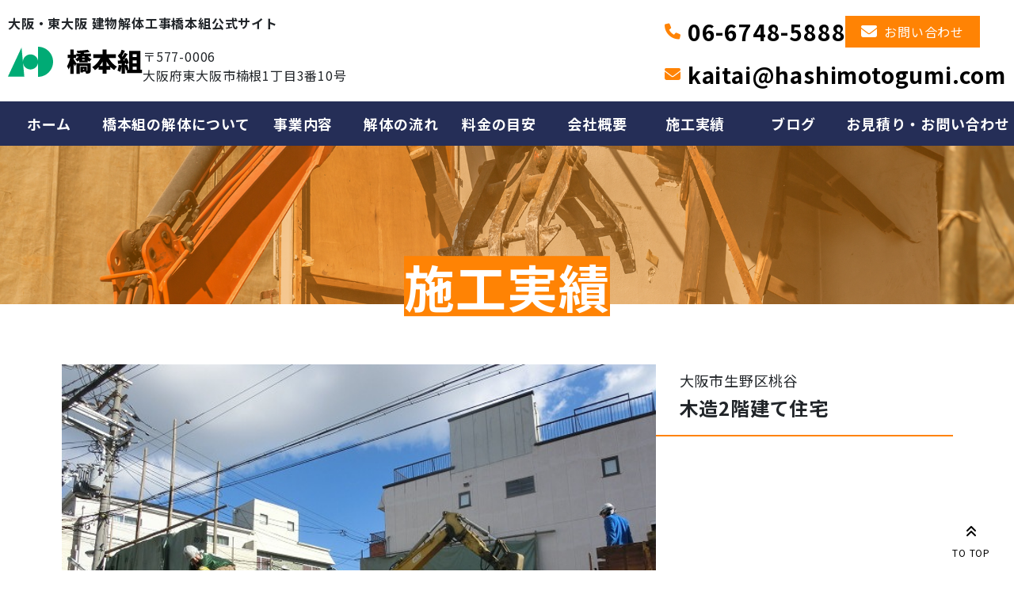

--- FILE ---
content_type: text/html; charset=UTF-8
request_url: https://hashimotogumi.com/archives/work/work-327
body_size: 9244
content:
<!DOCTYPE html>
<html dir="ltr" lang="ja"
	prefix="og: https://ogp.me/ns#" >

  <head>
	  <!-- Google Tag Manager -->
<script>(function(w,d,s,l,i){w[l]=w[l]||[];w[l].push({'gtm.start':
new Date().getTime(),event:'gtm.js'});var f=d.getElementsByTagName(s)[0],
j=d.createElement(s),dl=l!='dataLayer'?'&l='+l:'';j.async=true;j.src=
'https://www.googletagmanager.com/gtm.js?id='+i+dl;f.parentNode.insertBefore(j,f);
})(window,document,'script','dataLayer','GTM-MGHJSKG');</script>
<!-- End Google Tag Manager -->
	  <meta name="google-site-verification" content="EcRdzAvGkp1vmnpqU2w4nnHMr7cjNHjTY0w713MifV0" />
    <meta charset="UTF-8" />
    <meta name="viewport" content="width=device-width" />
        
    
		<!-- All in One SEO 4.2.4 - aioseo.com -->
		<title>木造2階建て住宅 - 大阪の解体業者|解体工事は橋本組 - 大阪府・奈良県・兵庫県</title>
		<meta name="robots" content="max-image-preview:large" />
		<link rel="canonical" href="https://hashimotogumi.com/archives/work/work-327" />
		<meta name="generator" content="All in One SEO (AIOSEO) 4.2.4 " />
		<meta property="og:locale" content="ja_JP" />
		<meta property="og:site_name" content="大阪の解体業者|解体工事は橋本組 - 大阪府・奈良県・兵庫県 - 大阪の解体工事は橋本組におまかせください！橋本組は大阪本拠に安価・誠実がモットーの熟練の解体専門工事会社です！木造、鉄骨造、鉄筋コンクリート造の建物の解体工事を請負います。工事に関するご相談、見積り依頼等何なりとお申し付け下さい。60年間の実績から技術面・価格面等々お応え致します。" />
		<meta property="og:type" content="article" />
		<meta property="og:title" content="木造2階建て住宅 - 大阪の解体業者|解体工事は橋本組 - 大阪府・奈良県・兵庫県" />
		<meta property="og:url" content="https://hashimotogumi.com/archives/work/work-327" />
		<meta property="article:published_time" content="2022-09-27T01:41:52+00:00" />
		<meta property="article:modified_time" content="2022-09-27T01:41:52+00:00" />
		<meta name="twitter:card" content="summary_large_image" />
		<meta name="twitter:title" content="木造2階建て住宅 - 大阪の解体業者|解体工事は橋本組 - 大阪府・奈良県・兵庫県" />
		<script type="application/ld+json" class="aioseo-schema">
			{"@context":"https:\/\/schema.org","@graph":[{"@type":"WebSite","@id":"https:\/\/hashimotogumi.com\/#website","url":"https:\/\/hashimotogumi.com\/","name":"\u5927\u962a\u306e\u89e3\u4f53\u696d\u8005|\u89e3\u4f53\u5de5\u4e8b\u306f\u6a4b\u672c\u7d44 - \u5927\u962a\u5e9c\u30fb\u5948\u826f\u770c\u30fb\u5175\u5eab\u770c","description":"\u5927\u962a\u306e\u89e3\u4f53\u5de5\u4e8b\u306f\u6a4b\u672c\u7d44\u306b\u304a\u307e\u304b\u305b\u304f\u3060\u3055\u3044\uff01\u6a4b\u672c\u7d44\u306f\u5927\u962a\u672c\u62e0\u306b\u5b89\u4fa1\u30fb\u8aa0\u5b9f\u304c\u30e2\u30c3\u30c8\u30fc\u306e\u719f\u7df4\u306e\u89e3\u4f53\u5c02\u9580\u5de5\u4e8b\u4f1a\u793e\u3067\u3059\uff01\u6728\u9020\u3001\u9244\u9aa8\u9020\u3001\u9244\u7b4b\u30b3\u30f3\u30af\u30ea\u30fc\u30c8\u9020\u306e\u5efa\u7269\u306e\u89e3\u4f53\u5de5\u4e8b\u3092\u8acb\u8ca0\u3044\u307e\u3059\u3002\u5de5\u4e8b\u306b\u95a2\u3059\u308b\u3054\u76f8\u8ac7\u3001\u898b\u7a4d\u308a\u4f9d\u983c\u7b49\u4f55\u306a\u308a\u3068\u304a\u7533\u3057\u4ed8\u3051\u4e0b\u3055\u3044\u300260\u5e74\u9593\u306e\u5b9f\u7e3e\u304b\u3089\u6280\u8853\u9762\u30fb\u4fa1\u683c\u9762\u7b49\u3005\u304a\u5fdc\u3048\u81f4\u3057\u307e\u3059\u3002","inLanguage":"ja","publisher":{"@id":"https:\/\/hashimotogumi.com\/#organization"}},{"@type":"Organization","@id":"https:\/\/hashimotogumi.com\/#organization","name":"hashimotogumi","url":"https:\/\/hashimotogumi.com\/"},{"@type":"BreadcrumbList","@id":"https:\/\/hashimotogumi.com\/archives\/work\/work-327#breadcrumblist","itemListElement":[{"@type":"ListItem","@id":"https:\/\/hashimotogumi.com\/#listItem","position":1,"item":{"@type":"WebPage","@id":"https:\/\/hashimotogumi.com\/","name":"\u30db\u30fc\u30e0","description":"\u5927\u962a\u3067\u89e3\u4f53\u696d\u8005\u3092\u304a\u63a2\u3057\u306a\u3089\u3001\u6a4b\u672c\u7d44\u306b\u304a\u307e\u304b\u305b\u304f\u3060\u3055\u3044\uff01\u6a4b\u672c\u7d44\u306f\u5927\u962a\u672c\u62e0\u306b\u5b89\u4fa1\u30fb\u8aa0\u5b9f\u304c\u30e2\u30c3\u30c8\u30fc\u306e\u719f\u7df4\u306e\u89e3\u4f53\u5c02\u9580\u5de5\u4e8b\u4f1a\u793e\u3067\u3059\uff01\u6728\u9020\u3001\u9244\u9aa8\u9020\u3001\u9244\u7b4b\u30b3\u30f3\u30af\u30ea\u30fc\u30c8\u9020\u306e\u5efa\u7269\u306e\u89e3\u4f53\u5de5\u4e8b\u3092\u8acb\u8ca0\u3044\u307e\u3059\u3002\u5de5\u4e8b\u306b\u95a2\u3059\u308b\u3054\u76f8\u8ac7\u3001\u898b\u7a4d\u308a\u4f9d\u983c\u7b49\u4f55\u306a\u308a\u3068\u304a\u7533\u3057\u4ed8\u3051\u4e0b\u3055\u3044\u300260\u5e74\u9593\u306e\u5b9f\u7e3e\u304b\u3089\u6280\u8853\u9762\u30fb\u4fa1\u683c\u9762\u7b49\u3005\u304a\u5fdc\u3048\u81f4\u3057\u307e\u3059\u3002","url":"https:\/\/hashimotogumi.com\/"},"nextItem":"https:\/\/hashimotogumi.com\/archives\/work\/work-327#listItem"},{"@type":"ListItem","@id":"https:\/\/hashimotogumi.com\/archives\/work\/work-327#listItem","position":2,"item":{"@type":"WebPage","@id":"https:\/\/hashimotogumi.com\/archives\/work\/work-327","name":"\u6728\u90202\u968e\u5efa\u3066\u4f4f\u5b85","url":"https:\/\/hashimotogumi.com\/archives\/work\/work-327"},"previousItem":"https:\/\/hashimotogumi.com\/#listItem"}]},{"@type":"Person","@id":"https:\/\/hashimotogumi.com\/archives\/author\/hashimotogumi#author","url":"https:\/\/hashimotogumi.com\/archives\/author\/hashimotogumi","name":"hashimotogumi","image":{"@type":"ImageObject","@id":"https:\/\/hashimotogumi.com\/archives\/work\/work-327#authorImage","url":"https:\/\/secure.gravatar.com\/avatar\/0f0f24b67b7f72f3d5adfbfb735c8726cf9e6c7ca0dd1ecefffbfd7524a761f0?s=96&d=mm&r=g","width":96,"height":96,"caption":"hashimotogumi"}},{"@type":"WebPage","@id":"https:\/\/hashimotogumi.com\/archives\/work\/work-327#webpage","url":"https:\/\/hashimotogumi.com\/archives\/work\/work-327","name":"\u6728\u90202\u968e\u5efa\u3066\u4f4f\u5b85 - \u5927\u962a\u306e\u89e3\u4f53\u696d\u8005|\u89e3\u4f53\u5de5\u4e8b\u306f\u6a4b\u672c\u7d44 - \u5927\u962a\u5e9c\u30fb\u5948\u826f\u770c\u30fb\u5175\u5eab\u770c","inLanguage":"ja","isPartOf":{"@id":"https:\/\/hashimotogumi.com\/#website"},"breadcrumb":{"@id":"https:\/\/hashimotogumi.com\/archives\/work\/work-327#breadcrumblist"},"author":"https:\/\/hashimotogumi.com\/archives\/author\/hashimotogumi#author","creator":"https:\/\/hashimotogumi.com\/archives\/author\/hashimotogumi#author","image":{"@type":"ImageObject","@id":"https:\/\/hashimotogumi.com\/#mainImage","url":"https:\/\/hashimotogumi.com\/wp\/wp-content\/uploads\/2022\/09\/734bdc0b969dabfd7bc25a6ac023a6fd-1.jpg","width":640,"height":480},"primaryImageOfPage":{"@id":"https:\/\/hashimotogumi.com\/archives\/work\/work-327#mainImage"},"datePublished":"2022-09-27T01:41:52+09:00","dateModified":"2022-09-27T01:41:52+09:00"}]}
		</script>
		<!-- All in One SEO -->

<style id='wp-img-auto-sizes-contain-inline-css' type='text/css'>
img:is([sizes=auto i],[sizes^="auto," i]){contain-intrinsic-size:3000px 1500px}
/*# sourceURL=wp-img-auto-sizes-contain-inline-css */
</style>
<link rel='stylesheet' id='bootstrap-css' href='https://hashimotogumi.com/wp/wp-content/themes/hashimotogumi/css/bootstrap.css?ver=2022092113611' type='text/css' media='all' />
<link rel='stylesheet' id='css_style-css' href='https://hashimotogumi.com/wp/wp-content/themes/hashimotogumi/css/style.css?ver=2025120411352' type='text/css' media='all' />
<link rel='stylesheet' id='common_style-css' href='https://hashimotogumi.com/wp/wp-content/themes/hashimotogumi/style.css?ver=2025120411502' type='text/css' media='all' />
<style id='wp-emoji-styles-inline-css' type='text/css'>

	img.wp-smiley, img.emoji {
		display: inline !important;
		border: none !important;
		box-shadow: none !important;
		height: 1em !important;
		width: 1em !important;
		margin: 0 0.07em !important;
		vertical-align: -0.1em !important;
		background: none !important;
		padding: 0 !important;
	}
/*# sourceURL=wp-emoji-styles-inline-css */
</style>
<style id='wp-block-library-inline-css' type='text/css'>
:root{--wp-block-synced-color:#7a00df;--wp-block-synced-color--rgb:122,0,223;--wp-bound-block-color:var(--wp-block-synced-color);--wp-editor-canvas-background:#ddd;--wp-admin-theme-color:#007cba;--wp-admin-theme-color--rgb:0,124,186;--wp-admin-theme-color-darker-10:#006ba1;--wp-admin-theme-color-darker-10--rgb:0,107,160.5;--wp-admin-theme-color-darker-20:#005a87;--wp-admin-theme-color-darker-20--rgb:0,90,135;--wp-admin-border-width-focus:2px}@media (min-resolution:192dpi){:root{--wp-admin-border-width-focus:1.5px}}.wp-element-button{cursor:pointer}:root .has-very-light-gray-background-color{background-color:#eee}:root .has-very-dark-gray-background-color{background-color:#313131}:root .has-very-light-gray-color{color:#eee}:root .has-very-dark-gray-color{color:#313131}:root .has-vivid-green-cyan-to-vivid-cyan-blue-gradient-background{background:linear-gradient(135deg,#00d084,#0693e3)}:root .has-purple-crush-gradient-background{background:linear-gradient(135deg,#34e2e4,#4721fb 50%,#ab1dfe)}:root .has-hazy-dawn-gradient-background{background:linear-gradient(135deg,#faaca8,#dad0ec)}:root .has-subdued-olive-gradient-background{background:linear-gradient(135deg,#fafae1,#67a671)}:root .has-atomic-cream-gradient-background{background:linear-gradient(135deg,#fdd79a,#004a59)}:root .has-nightshade-gradient-background{background:linear-gradient(135deg,#330968,#31cdcf)}:root .has-midnight-gradient-background{background:linear-gradient(135deg,#020381,#2874fc)}:root{--wp--preset--font-size--normal:16px;--wp--preset--font-size--huge:42px}.has-regular-font-size{font-size:1em}.has-larger-font-size{font-size:2.625em}.has-normal-font-size{font-size:var(--wp--preset--font-size--normal)}.has-huge-font-size{font-size:var(--wp--preset--font-size--huge)}.has-text-align-center{text-align:center}.has-text-align-left{text-align:left}.has-text-align-right{text-align:right}.has-fit-text{white-space:nowrap!important}#end-resizable-editor-section{display:none}.aligncenter{clear:both}.items-justified-left{justify-content:flex-start}.items-justified-center{justify-content:center}.items-justified-right{justify-content:flex-end}.items-justified-space-between{justify-content:space-between}.screen-reader-text{border:0;clip-path:inset(50%);height:1px;margin:-1px;overflow:hidden;padding:0;position:absolute;width:1px;word-wrap:normal!important}.screen-reader-text:focus{background-color:#ddd;clip-path:none;color:#444;display:block;font-size:1em;height:auto;left:5px;line-height:normal;padding:15px 23px 14px;text-decoration:none;top:5px;width:auto;z-index:100000}html :where(.has-border-color){border-style:solid}html :where([style*=border-top-color]){border-top-style:solid}html :where([style*=border-right-color]){border-right-style:solid}html :where([style*=border-bottom-color]){border-bottom-style:solid}html :where([style*=border-left-color]){border-left-style:solid}html :where([style*=border-width]){border-style:solid}html :where([style*=border-top-width]){border-top-style:solid}html :where([style*=border-right-width]){border-right-style:solid}html :where([style*=border-bottom-width]){border-bottom-style:solid}html :where([style*=border-left-width]){border-left-style:solid}html :where(img[class*=wp-image-]){height:auto;max-width:100%}:where(figure){margin:0 0 1em}html :where(.is-position-sticky){--wp-admin--admin-bar--position-offset:var(--wp-admin--admin-bar--height,0px)}@media screen and (max-width:600px){html :where(.is-position-sticky){--wp-admin--admin-bar--position-offset:0px}}
/*wp_block_styles_on_demand_placeholder:693ebcf113203*/
/*# sourceURL=wp-block-library-inline-css */
</style>
<style id='classic-theme-styles-inline-css' type='text/css'>
/*! This file is auto-generated */
.wp-block-button__link{color:#fff;background-color:#32373c;border-radius:9999px;box-shadow:none;text-decoration:none;padding:calc(.667em + 2px) calc(1.333em + 2px);font-size:1.125em}.wp-block-file__button{background:#32373c;color:#fff;text-decoration:none}
/*# sourceURL=/wp-includes/css/classic-themes.min.css */
</style>
<link rel='stylesheet' id='responsive-lightbox-swipebox-css' href='https://hashimotogumi.com/wp/wp-content/plugins/responsive-lightbox/assets/swipebox/swipebox.min.css?ver=2.4.1' type='text/css' media='all' />
<script type="text/javascript" src="https://hashimotogumi.com/wp/wp-includes/js/jquery/jquery.min.js?ver=3.7.1" id="jquery-core-js"></script>
<script type="text/javascript" src="https://hashimotogumi.com/wp/wp-includes/js/jquery/jquery-migrate.min.js?ver=3.4.1" id="jquery-migrate-js"></script>
<script type="text/javascript" src="https://hashimotogumi.com/wp/wp-content/plugins/responsive-lightbox/assets/swipebox/jquery.swipebox.min.js?ver=2.4.1" id="responsive-lightbox-swipebox-js"></script>
<script type="text/javascript" src="https://hashimotogumi.com/wp/wp-includes/js/underscore.min.js?ver=1.13.7" id="underscore-js"></script>
<script type="text/javascript" src="https://hashimotogumi.com/wp/wp-content/plugins/responsive-lightbox/assets/infinitescroll/infinite-scroll.pkgd.min.js?ver=6.9" id="responsive-lightbox-infinite-scroll-js"></script>
<script type="text/javascript" id="responsive-lightbox-js-extra">
/* <![CDATA[ */
var rlArgs = {"script":"swipebox","selector":"lightbox","customEvents":"","activeGalleries":"1","animation":"1","hideCloseButtonOnMobile":"0","removeBarsOnMobile":"0","hideBars":"1","hideBarsDelay":"5000","videoMaxWidth":"1080","useSVG":"1","loopAtEnd":"0","woocommerce_gallery":"0","ajaxurl":"https://hashimotogumi.com/wp/wp-admin/admin-ajax.php","nonce":"e42f9a747e","preview":"false","postId":"327","scriptExtension":""};
//# sourceURL=responsive-lightbox-js-extra
/* ]]> */
</script>
<script type="text/javascript" src="https://hashimotogumi.com/wp/wp-content/plugins/responsive-lightbox/js/front.js?ver=2.4.1" id="responsive-lightbox-js"></script>
<link rel="icon" href="https://hashimotogumi.com/wp/wp-content/uploads/2022/09/cropped-logo-header-32x32.png" sizes="32x32" />
<link rel="icon" href="https://hashimotogumi.com/wp/wp-content/uploads/2022/09/cropped-logo-header-192x192.png" sizes="192x192" />
<link rel="apple-touch-icon" href="https://hashimotogumi.com/wp/wp-content/uploads/2022/09/cropped-logo-header-180x180.png" />
<meta name="msapplication-TileImage" content="https://hashimotogumi.com/wp/wp-content/uploads/2022/09/cropped-logo-header-270x270.png" />
    <link rel="stylesheet" href="https://hashimotogumi.com/wp/wp-content/themes/hashimotogumi/css/j__slide.css">
	  <!-- Google tag (gtag.js) -->
<script async src="https://www.googletagmanager.com/gtag/js?id=UA-247182163-1"></script>
<script>
  window.dataLayer = window.dataLayer || [];
  function gtag(){dataLayer.push(arguments);}
  gtag('js', new Date());

  gtag('config', 'UA-247182163-1');
</script>
  </head>

  <body class="wp-singular work-template-default single single-work postid-327 wp-theme-hashimotogumi">
<!-- Google Tag Manager (noscript) -->
<noscript><iframe src="https://www.googletagmanager.com/ns.html?id=GTM-MGHJSKG"
height="0" width="0" style="display:none;visibility:hidden"></iframe></noscript>
<!-- End Google Tag Manager (noscript) -->
        <header id="header">
      <div class="header">
<div class="header__inner">
<div class="header__head">
<h1 class="header__title">大阪・東大阪 建物解体工事橋本組公式サイト</h1>
<div class="header__flex">
<div class="header__logo">
<p><a title="ホーム" href="https://hashimotogumi.com/"><img decoding="async" width="170" height="38" class="alignnone size-full wp-image-164" src="https://hashimotogumi.com/wp/wp-content/uploads/2022/09/logo-header.png" alt="" /></a></p>
</div>
<div class="header__add">
<p>〒577-0006<br />
大阪府東大阪市楠根1丁目3番10号</p>
</div>
</div>
</div>
<div class="header__body">
<div class="header__body--top">
<div class="header__tel"><a href="tel:06-6748-5888">06-6748-5888</a></div>
<div class="header__btn"><a href="https://hashimotogumi.com/contact">お問い合わせ</a></div>
</div>
<div class="header__body--bottom">
<div class="header__mail"><a href="mailto:kaitai@hashimotogumi.com">kaitai@hashimotogumi.com</a></div>
</div>
</div>
</div>
</div>
    </header><!-- /header -->
    <div class="navwrap">
      <div class="menu__btnwrap">
        <span class="spmenu_btn"><span></span></span>MENU
      </div>
      <nav class="globalNav">
        <div class="menu-globalnav-container"><ul id="menu-globalnav" class="menu"><li id="menu-item-13" class="menu-item menu-item-type-post_type menu-item-object-page menu-item-home menu-item-13"><a href="https://hashimotogumi.com/">ホーム</a></li>
<li id="menu-item-48" class="menu-item menu-item-type-post_type menu-item-object-page menu-item-48"><a href="https://hashimotogumi.com/about">橋本組の解体について</a></li>
<li id="menu-item-51" class="menu-item menu-item-type-post_type menu-item-object-page menu-item-51"><a href="https://hashimotogumi.com/business">事業内容</a></li>
<li id="menu-item-54" class="menu-item menu-item-type-post_type menu-item-object-page menu-item-54"><a href="https://hashimotogumi.com/flow">解体の流れ</a></li>
<li id="menu-item-57" class="menu-item menu-item-type-post_type menu-item-object-page menu-item-57"><a href="https://hashimotogumi.com/price">料金の目安</a></li>
<li id="menu-item-60" class="menu-item menu-item-type-post_type menu-item-object-page menu-item-60"><a href="https://hashimotogumi.com/info">会社概要</a></li>
<li id="menu-item-122" class="menu-item menu-item-type-custom menu-item-object-custom menu-item-122"><a href="http://hashimotogumi.com/archives/work_cat/all">施工実績</a></li>
<li id="menu-item-69" class="menu-item menu-item-type-taxonomy menu-item-object-category menu-item-69"><a href="https://hashimotogumi.com/archives/category/blog">ブログ</a></li>
<li id="menu-item-211" class="menu-item menu-item-type-post_type menu-item-object-page menu-item-211"><a href="https://hashimotogumi.com/contact">お見積り・お問い合わせ</a></li>
</ul></div>      </nav>
    </div>
        <div class="main__under">
      <div class="main__under--img cover">
        <img src="https://hashimotogumi.com/wp/wp-content/themes/hashimotogumi/assets/main-about.png">
      </div>
      <h2 class="main__under--title">
        施工実績
      </h2>
    </div>
    
<div class="container mt-3 mt-lg-0">
  <div class="row">
    <!-- <div class="col-lg-90 col-120"> -->
    <div class="col-120">
      <main>
        <article>
                    <div class="row g-lg-0">
            <div class="col-lg-80 col-120">
              <figure class="single__post-img cover mb-2 mb-lg-0">
                <img src="https://hashimotogumi.com/wp/wp-content/uploads/2022/09/734bdc0b969dabfd7bc25a6ac023a6fd-1.jpg" class="attachment-full size-full wp-post-image" alt="" decoding="async" fetchpriority="high" srcset="https://hashimotogumi.com/wp/wp-content/uploads/2022/09/734bdc0b969dabfd7bc25a6ac023a6fd-1.jpg 640w, https://hashimotogumi.com/wp/wp-content/uploads/2022/09/734bdc0b969dabfd7bc25a6ac023a6fd-1-300x225.jpg 300w" sizes="(max-width: 640px) 100vw, 640px" />              </figure>
            </div>
            <div class="col-lg-40 col-120">
                            <h2 class="single__post-head">
                <span class="single__post-main">大阪市生野区桃谷</span>
                <span class="single__post-sub">木造2階建て住宅</span>
              </h2>
              <div class="single__post-body mb-4">
                              </div>
            </div>
            <div class="col-120">
              <div class="mb-4"><div class="row"><div class="col-lg-20 col-60"><a href="https://hashimotogumi.com/wp/wp-content/uploads/2022/09/734bdc0b969dabfd7bc25a6ac023a6fd-1.jpg" class="swipebox"><img src="https://hashimotogumi.com/wp/wp-content/uploads/2022/09/734bdc0b969dabfd7bc25a6ac023a6fd-1-300x300.jpg"></a></div><div class="col-lg-20 col-60"><a href="https://hashimotogumi.com/wp/wp-content/uploads/2022/09/d00666017194b00e45c15a306fa93e97-1.jpg" class="swipebox"><img src="https://hashimotogumi.com/wp/wp-content/uploads/2022/09/d00666017194b00e45c15a306fa93e97-1-300x300.jpg"></a></div><div class="col-lg-20 col-60"><a href="https://hashimotogumi.com/wp/wp-content/uploads/2022/09/308701280146572778c6b1e0185fe3e1-1.jpg" class="swipebox"><img src="https://hashimotogumi.com/wp/wp-content/uploads/2022/09/308701280146572778c6b1e0185fe3e1-1-300x300.jpg"></a></div></div></div>            </div>
          </div>
                  </article>
      </main>
    </div>
    <!-- <div class="offset-lg-3 col-lg-27 col-120">
          </div> -->
  </div>
</div>



	<footer>
	  <div class="footer">
	    	    <div class="footer__head">
<div class="footer__inner">
<div class="footer__flex">
<div class="footer__head--top">
<h2 class="footer__title">大阪・東大阪 建物解体工事橋本組公式サイト</h2>
<div class="footer__logo"><a href="https://hashimotogumi.com/"><img loading="lazy" decoding="async" class="alignnone wp-image-166 size-full" src="https://hashimotogumi.com/wp/wp-content/uploads/2022/09/logo-footer.png" alt="" width="192" height="43" /></a></div>
</div>
<div class="footer__head--bottom">
<div class="footer__tel"><a href="tel:06-6748-5888">06-6748-5888</a></div>
<div class="footer__mail"><a href="mailto:kaitai@hashimotogumi.com">kaitai@hashimotogumi.com</a></div>
<div class="footer__btn"><a href="https://hashimotogumi.com/contact">お問い合わせ</a></div>
<div><a href="https://www.youtube.com/@橋本組" target="_blank" rel="noopener"><img decoding="async" class="footer__youtube" src="https://hashimotogumi.com/wp/wp-content/uploads/2024/10/72ea58f3ccebb1dee0ebbe46790c9817.png" /></a></div>
</div>
<div class="footer__ac"><iframe loading="lazy" src="https://hashimotogumi.com/count/count.php" width="168" height="100" frameborder="0" scrolling="no"></iframe></div>
</div>
</div>
</div>
	    	    <div class="footer__foot">
	      <div class="footer__inner">
	        <nav class="footer__nav">
	          <div class="menu-globalnav-container"><ul id="menu-globalnav-1" class="menu"><li class="menu-item menu-item-type-post_type menu-item-object-page menu-item-home menu-item-13"><a href="https://hashimotogumi.com/">ホーム</a></li>
<li class="menu-item menu-item-type-post_type menu-item-object-page menu-item-48"><a href="https://hashimotogumi.com/about">橋本組の解体について</a></li>
<li class="menu-item menu-item-type-post_type menu-item-object-page menu-item-51"><a href="https://hashimotogumi.com/business">事業内容</a></li>
<li class="menu-item menu-item-type-post_type menu-item-object-page menu-item-54"><a href="https://hashimotogumi.com/flow">解体の流れ</a></li>
<li class="menu-item menu-item-type-post_type menu-item-object-page menu-item-57"><a href="https://hashimotogumi.com/price">料金の目安</a></li>
<li class="menu-item menu-item-type-post_type menu-item-object-page menu-item-60"><a href="https://hashimotogumi.com/info">会社概要</a></li>
<li class="menu-item menu-item-type-custom menu-item-object-custom menu-item-122"><a href="http://hashimotogumi.com/archives/work_cat/all">施工実績</a></li>
<li class="menu-item menu-item-type-taxonomy menu-item-object-category menu-item-69"><a href="https://hashimotogumi.com/archives/category/blog">ブログ</a></li>
<li class="menu-item menu-item-type-post_type menu-item-object-page menu-item-211"><a href="https://hashimotogumi.com/contact">お見積り・お問い合わせ</a></li>
</ul></div>	        </nav>
	      </div>
	    </div>
			  </div>
	  	  <div class="cm_totop"><a href="#"><span> <i class="fas fa-angle-double-up"></i> </span>TO TOP</a></div>
	  
	  	</footer>
	<script defer>
window.addEventListener('load', function() {
  jQuery(document).ready(function($) {
    var pagetop = $('.cm_totop');
    $(window).scroll(function() {
      if ($(this).scrollTop() > 200) {
        pagetop.fadeIn('slow');
      } else {
        pagetop.fadeOut('slow');
      }
    });

    $('a[href^=#]').click(function() {
      var speed = 500;
      var href = $(this).attr('href');
      var target = $(href == '#' || href == "" ? 'html' : href);
      var position = target.offset().top;
      $('html, body').animate({
        scrollTop: position
      }, speed, 'swing');
      return false;
    });
  });
}, false);
var THEME_URL = "https://hashimotogumi.com/wp/wp-content/themes/hashimotogumi";
var BASEURL = "https://hashimotogumi.com/wp-json/wp/v2/";
var HOMEURL = "https://hashimotogumi.com";
var dateFormat = "Y年n月j日";
var rest = "posts/"
var id = "327";
	</script>
	<script type="speculationrules">
{"prefetch":[{"source":"document","where":{"and":[{"href_matches":"/*"},{"not":{"href_matches":["/wp/wp-*.php","/wp/wp-admin/*","/wp/wp-content/uploads/*","/wp/wp-content/*","/wp/wp-content/plugins/*","/wp/wp-content/themes/hashimotogumi/*","/*\\?(.+)"]}},{"not":{"selector_matches":"a[rel~=\"nofollow\"]"}},{"not":{"selector_matches":".no-prefetch, .no-prefetch a"}}]},"eagerness":"conservative"}]}
</script>
<script type="text/javascript" src="https://hashimotogumi.com/wp/wp-content/themes/hashimotogumi/js/bundle.js?ver=2022090422557" id="js-js"></script>
<script id="wp-emoji-settings" type="application/json">
{"baseUrl":"https://s.w.org/images/core/emoji/17.0.2/72x72/","ext":".png","svgUrl":"https://s.w.org/images/core/emoji/17.0.2/svg/","svgExt":".svg","source":{"concatemoji":"https://hashimotogumi.com/wp/wp-includes/js/wp-emoji-release.min.js?ver=6.9"}}
</script>
<script type="module">
/* <![CDATA[ */
/*! This file is auto-generated */
const a=JSON.parse(document.getElementById("wp-emoji-settings").textContent),o=(window._wpemojiSettings=a,"wpEmojiSettingsSupports"),s=["flag","emoji"];function i(e){try{var t={supportTests:e,timestamp:(new Date).valueOf()};sessionStorage.setItem(o,JSON.stringify(t))}catch(e){}}function c(e,t,n){e.clearRect(0,0,e.canvas.width,e.canvas.height),e.fillText(t,0,0);t=new Uint32Array(e.getImageData(0,0,e.canvas.width,e.canvas.height).data);e.clearRect(0,0,e.canvas.width,e.canvas.height),e.fillText(n,0,0);const a=new Uint32Array(e.getImageData(0,0,e.canvas.width,e.canvas.height).data);return t.every((e,t)=>e===a[t])}function p(e,t){e.clearRect(0,0,e.canvas.width,e.canvas.height),e.fillText(t,0,0);var n=e.getImageData(16,16,1,1);for(let e=0;e<n.data.length;e++)if(0!==n.data[e])return!1;return!0}function u(e,t,n,a){switch(t){case"flag":return n(e,"\ud83c\udff3\ufe0f\u200d\u26a7\ufe0f","\ud83c\udff3\ufe0f\u200b\u26a7\ufe0f")?!1:!n(e,"\ud83c\udde8\ud83c\uddf6","\ud83c\udde8\u200b\ud83c\uddf6")&&!n(e,"\ud83c\udff4\udb40\udc67\udb40\udc62\udb40\udc65\udb40\udc6e\udb40\udc67\udb40\udc7f","\ud83c\udff4\u200b\udb40\udc67\u200b\udb40\udc62\u200b\udb40\udc65\u200b\udb40\udc6e\u200b\udb40\udc67\u200b\udb40\udc7f");case"emoji":return!a(e,"\ud83e\u1fac8")}return!1}function f(e,t,n,a){let r;const o=(r="undefined"!=typeof WorkerGlobalScope&&self instanceof WorkerGlobalScope?new OffscreenCanvas(300,150):document.createElement("canvas")).getContext("2d",{willReadFrequently:!0}),s=(o.textBaseline="top",o.font="600 32px Arial",{});return e.forEach(e=>{s[e]=t(o,e,n,a)}),s}function r(e){var t=document.createElement("script");t.src=e,t.defer=!0,document.head.appendChild(t)}a.supports={everything:!0,everythingExceptFlag:!0},new Promise(t=>{let n=function(){try{var e=JSON.parse(sessionStorage.getItem(o));if("object"==typeof e&&"number"==typeof e.timestamp&&(new Date).valueOf()<e.timestamp+604800&&"object"==typeof e.supportTests)return e.supportTests}catch(e){}return null}();if(!n){if("undefined"!=typeof Worker&&"undefined"!=typeof OffscreenCanvas&&"undefined"!=typeof URL&&URL.createObjectURL&&"undefined"!=typeof Blob)try{var e="postMessage("+f.toString()+"("+[JSON.stringify(s),u.toString(),c.toString(),p.toString()].join(",")+"));",a=new Blob([e],{type:"text/javascript"});const r=new Worker(URL.createObjectURL(a),{name:"wpTestEmojiSupports"});return void(r.onmessage=e=>{i(n=e.data),r.terminate(),t(n)})}catch(e){}i(n=f(s,u,c,p))}t(n)}).then(e=>{for(const n in e)a.supports[n]=e[n],a.supports.everything=a.supports.everything&&a.supports[n],"flag"!==n&&(a.supports.everythingExceptFlag=a.supports.everythingExceptFlag&&a.supports[n]);var t;a.supports.everythingExceptFlag=a.supports.everythingExceptFlag&&!a.supports.flag,a.supports.everything||((t=a.source||{}).concatemoji?r(t.concatemoji):t.wpemoji&&t.twemoji&&(r(t.twemoji),r(t.wpemoji)))});
//# sourceURL=https://hashimotogumi.com/wp/wp-includes/js/wp-emoji-loader.min.js
/* ]]> */
</script>
	<script src="https://hashimotogumi.com/wp/wp-content/themes/hashimotogumi/js/j__slide.js"></script>
	<script>
window.MSInputMethodContext && document.documentMode && document.write(
  '<script src="https://cdn.jsdelivr.net/gh/nuxodin/ie11CustomProperties@4.1.0/ie11CustomProperties.min.js"><\/script>'
);
	</script>
	<script src="https://zipaddr.github.io/zipaddra.js" charset="UTF-8"></script>
	<!-- <script src="https://yubinbango.github.io/yubinbango/yubinbango.js" charset="UTF-8"></script> -->

	</body>

	</html>

--- FILE ---
content_type: text/html;charset=UTF-8
request_url: https://hashimotogumi.com/count/count.php
body_size: 534
content:
<!DOCTYPE html>
<html lang="ja">
<head>
<meta charset="UTF-8">
<meta name='robots' content='noindex,nofollow'>
<title></title>
<style type="text/css">/*id、classは振ってあります。スタイルシートは自由に編集してください*/
#total,#count{text-align:center;background-color: #333;color:#fff;font-size:13px;font-family:"ヒラギノ角ゴ Pro W3", "メイリオ", Meiryo, Osaka, "ＭＳ Ｐゴシック"}
#total,.count{font-size:16px;}
.count{color:#7c9bff;}
body{margin: 2px;}
</style>
</head>
<body>
<div id="total">総閲覧数：206553<br><small stle="font-size:88%">旧H.P.の2008年～2022年10月までのアクセス数【194,871】<br>当H.P.令和4年10月 最新リニューアル版</small></div></body>
</html>

--- FILE ---
content_type: text/css
request_url: https://hashimotogumi.com/wp/wp-content/themes/hashimotogumi/css/bootstrap.css?ver=2022092113611
body_size: 26122
content:
/*!********************************************************************************************************************************************************************************************************************************************************!*\
  !*** css ./node_modules/css-loader/dist/cjs.js??ruleSet[1].rules[1].use[1]!./node_modules/postcss-loader/dist/cjs.js??ruleSet[1].rules[1].use[2]!./node_modules/sass-loader/dist/cjs.js??ruleSet[1].rules[1].use[3]!./src/scss/bootstrap5.custom.scss ***!
  \********************************************************************************************************************************************************************************************************************************************************/
@charset "UTF-8";
:root {
  --bs-blue: #0d6efd;
  --bs-indigo: #6610f2;
  --bs-purple: #6f42c1;
  --bs-pink: #d63384;
  --bs-red: #dc3545;
  --bs-orange: #fd7e14;
  --bs-yellow: #ffc107;
  --bs-green: #198754;
  --bs-teal: #20c997;
  --bs-cyan: #0dcaf0;
  --bs-white: #fff;
  --bs-gray: #6c757d;
  --bs-gray-dark: #343a40;
  --bs-gray-100: #f8f9fa;
  --bs-gray-200: #e9ecef;
  --bs-gray-300: #dee2e6;
  --bs-gray-400: #ced4da;
  --bs-gray-500: #adb5bd;
  --bs-gray-600: #6c757d;
  --bs-gray-700: #495057;
  --bs-gray-800: #343a40;
  --bs-gray-900: #212529;
  --bs-primary: #ddd;
  --bs-secondary: #6c757d;
  --bs-success: #198754;
  --bs-info: #0dcaf0;
  --bs-warning: #ffc107;
  --bs-danger: #dc3545;
  --bs-light: #f8f9fa;
  --bs-dark: #212529;
  --bs-primary-rgb: 221, 221, 221;
  --bs-secondary-rgb: 108, 117, 125;
  --bs-success-rgb: 25, 135, 84;
  --bs-info-rgb: 13, 202, 240;
  --bs-warning-rgb: 255, 193, 7;
  --bs-danger-rgb: 220, 53, 69;
  --bs-light-rgb: 248, 249, 250;
  --bs-dark-rgb: 33, 37, 41;
  --bs-white-rgb: 255, 255, 255;
  --bs-black-rgb: 0, 0, 0;
  --bs-body-color-rgb: 33, 37, 41;
  --bs-body-bg-rgb: 255, 255, 255;
  --bs-font-sans-serif: system-ui, -apple-system, "Segoe UI", Roboto, "Helvetica Neue", Arial, "Noto Sans", "Liberation Sans", sans-serif, "Apple Color Emoji", "Segoe UI Emoji", "Segoe UI Symbol", "Noto Color Emoji";
  --bs-font-monospace: SFMono-Regular, Menlo, Monaco, Consolas, "Liberation Mono", "Courier New", monospace;
  --bs-gradient: linear-gradient(180deg, rgba(255, 255, 255, 0.15), rgba(255, 255, 255, 0));
  --bs-body-font-family: var(--bs-font-sans-serif);
  --bs-body-font-size: 1rem;
  --bs-body-font-weight: 400;
  --bs-body-line-height: 1.5;
  --bs-body-color: #212529;
  --bs-body-bg: #fff;
}

*,
*::before,
*::after {
  box-sizing: border-box;
}

@media (prefers-reduced-motion: no-preference) {
  :root {
    scroll-behavior: smooth;
  }
}

body {
  margin: 0;
  font-family: var(--bs-body-font-family);
  font-size: var(--bs-body-font-size);
  font-weight: var(--bs-body-font-weight);
  line-height: var(--bs-body-line-height);
  color: var(--bs-body-color);
  text-align: var(--bs-body-text-align);
  background-color: var(--bs-body-bg);
  -webkit-text-size-adjust: 100%;
  -webkit-tap-highlight-color: rgba(0, 0, 0, 0);
}

hr {
  margin: 3rem 0;
  color: inherit;
  background-color: currentColor;
  border: 0;
  opacity: 0.25;
}

hr:not([size]) {
  height: 1px;
}

h6, .h6, h5, .h5, h4, .h4, h3, .h3, h2, .h2, h1, .h1 {
  margin-top: 0;
  margin-bottom: 1.5rem;
  font-weight: 500;
  line-height: 1.2;
}

h1, .h1 {
  font-size: calc(1.375rem + 1.5vw);
}
@media (min-width: 1200px) {
  h1, .h1 {
    font-size: 2.5rem;
  }
}

h2, .h2 {
  font-size: calc(1.325rem + 0.9vw);
}
@media (min-width: 1200px) {
  h2, .h2 {
    font-size: 2rem;
  }
}

h3, .h3 {
  font-size: calc(1.3rem + 0.6vw);
}
@media (min-width: 1200px) {
  h3, .h3 {
    font-size: 1.75rem;
  }
}

h4, .h4 {
  font-size: calc(1.275rem + 0.3vw);
}
@media (min-width: 1200px) {
  h4, .h4 {
    font-size: 1.5rem;
  }
}

h5, .h5 {
  font-size: 1.25rem;
}

h6, .h6 {
  font-size: 1rem;
}

p {
  margin-top: 0;
  margin-bottom: 1rem;
}

abbr[title],
abbr[data-bs-original-title] {
  -webkit-text-decoration: underline dotted;
          text-decoration: underline dotted;
  cursor: help;
  -webkit-text-decoration-skip-ink: none;
          text-decoration-skip-ink: none;
}

address {
  margin-bottom: 1rem;
  font-style: normal;
  line-height: inherit;
}

ol,
ul {
  padding-left: 2rem;
}

ol,
ul,
dl {
  margin-top: 0;
  margin-bottom: 1rem;
}

ol ol,
ul ul,
ol ul,
ul ol {
  margin-bottom: 0;
}

dt {
  font-weight: 700;
}

dd {
  margin-bottom: 0.5rem;
  margin-left: 0;
}

blockquote {
  margin: 0 0 1rem;
}

b,
strong {
  font-weight: bolder;
}

small, .small {
  font-size: 0.875em;
}

mark, .mark {
  padding: 0.2em;
  background-color: #fcf8e3;
}

sub,
sup {
  position: relative;
  font-size: 0.75em;
  line-height: 0;
  vertical-align: baseline;
}

sub {
  bottom: -0.25em;
}

sup {
  top: -0.5em;
}

a {
  color: #ddd;
  text-decoration: underline;
}
a:hover {
  color: #b1b1b1;
}

a:not([href]):not([class]), a:not([href]):not([class]):hover {
  color: inherit;
  text-decoration: none;
}

pre,
code,
kbd,
samp {
  font-family: var(--bs-font-monospace);
  font-size: 1em;
  direction: ltr /* rtl:ignore */;
  unicode-bidi: bidi-override;
}

pre {
  display: block;
  margin-top: 0;
  margin-bottom: 1rem;
  overflow: auto;
  font-size: 0.875em;
}
pre code {
  font-size: inherit;
  color: inherit;
  word-break: normal;
}

code {
  font-size: 0.875em;
  color: #d63384;
  word-wrap: break-word;
}
a > code {
  color: inherit;
}

kbd {
  padding: 0.2rem 0.4rem;
  font-size: 0.875em;
  color: #fff;
  background-color: #212529;
  border-radius: 0.2rem;
}
kbd kbd {
  padding: 0;
  font-size: 1em;
  font-weight: 700;
}

figure {
  margin: 0 0 1rem;
}

img,
svg {
  vertical-align: middle;
}

table {
  caption-side: bottom;
  border-collapse: collapse;
}

caption {
  padding-top: 0.5rem;
  padding-bottom: 0.5rem;
  color: #6c757d;
  text-align: left;
}

th {
  text-align: inherit;
  text-align: -webkit-match-parent;
}

thead,
tbody,
tfoot,
tr,
td,
th {
  border-color: inherit;
  border-style: solid;
  border-width: 0;
}

label {
  display: inline-block;
}

button {
  border-radius: 0;
}

button:focus:not(:focus-visible) {
  outline: 0;
}

input,
button,
select,
optgroup,
textarea {
  margin: 0;
  font-family: inherit;
  font-size: inherit;
  line-height: inherit;
}

button,
select {
  text-transform: none;
}

[role=button] {
  cursor: pointer;
}

select {
  word-wrap: normal;
}
select:disabled {
  opacity: 1;
}

[list]::-webkit-calendar-picker-indicator {
  display: none;
}

button,
[type=button],
[type=reset],
[type=submit] {
  -webkit-appearance: button;
}
button:not(:disabled),
[type=button]:not(:disabled),
[type=reset]:not(:disabled),
[type=submit]:not(:disabled) {
  cursor: pointer;
}

::-moz-focus-inner {
  padding: 0;
  border-style: none;
}

textarea {
  resize: vertical;
}

fieldset {
  min-width: 0;
  padding: 0;
  margin: 0;
  border: 0;
}

legend {
  float: left;
  width: 100%;
  padding: 0;
  margin-bottom: 0.5rem;
  font-size: calc(1.275rem + 0.3vw);
  line-height: inherit;
}
@media (min-width: 1200px) {
  legend {
    font-size: 1.5rem;
  }
}
legend + * {
  clear: left;
}

::-webkit-datetime-edit-fields-wrapper,
::-webkit-datetime-edit-text,
::-webkit-datetime-edit-minute,
::-webkit-datetime-edit-hour-field,
::-webkit-datetime-edit-day-field,
::-webkit-datetime-edit-month-field,
::-webkit-datetime-edit-year-field {
  padding: 0;
}

::-webkit-inner-spin-button {
  height: auto;
}

[type=search] {
  outline-offset: -2px;
  -webkit-appearance: textfield;
}

/* rtl:raw:
[type="tel"],
[type="url"],
[type="email"],
[type="number"] {
  direction: ltr;
}
*/
::-webkit-search-decoration {
  -webkit-appearance: none;
}

::-webkit-color-swatch-wrapper {
  padding: 0;
}

::-webkit-file-upload-button {
  font: inherit;
}

::file-selector-button {
  font: inherit;
}

::-webkit-file-upload-button {
  font: inherit;
  -webkit-appearance: button;
}

output {
  display: inline-block;
}

iframe {
  border: 0;
}

summary {
  display: list-item;
  cursor: pointer;
}

progress {
  vertical-align: baseline;
}

[hidden] {
  display: none !important;
}

.lead {
  font-size: 1.25rem;
  font-weight: 300;
}

.display-1 {
  font-size: calc(1.625rem + 4.5vw);
  font-weight: 300;
  line-height: 1.2;
}
@media (min-width: 1200px) {
  .display-1 {
    font-size: 5rem;
  }
}

.display-2 {
  font-size: calc(1.575rem + 3.9vw);
  font-weight: 300;
  line-height: 1.2;
}
@media (min-width: 1200px) {
  .display-2 {
    font-size: 4.5rem;
  }
}

.display-3 {
  font-size: calc(1.525rem + 3.3vw);
  font-weight: 300;
  line-height: 1.2;
}
@media (min-width: 1200px) {
  .display-3 {
    font-size: 4rem;
  }
}

.display-4 {
  font-size: calc(1.475rem + 2.7vw);
  font-weight: 300;
  line-height: 1.2;
}
@media (min-width: 1200px) {
  .display-4 {
    font-size: 3.5rem;
  }
}

.display-5 {
  font-size: calc(1.425rem + 2.1vw);
  font-weight: 300;
  line-height: 1.2;
}
@media (min-width: 1200px) {
  .display-5 {
    font-size: 3rem;
  }
}

.display-6 {
  font-size: calc(1.375rem + 1.5vw);
  font-weight: 300;
  line-height: 1.2;
}
@media (min-width: 1200px) {
  .display-6 {
    font-size: 2.5rem;
  }
}

.list-unstyled {
  padding-left: 0;
  list-style: none;
}

.list-inline {
  padding-left: 0;
  list-style: none;
}

.list-inline-item {
  display: inline-block;
}
.list-inline-item:not(:last-child) {
  margin-right: 0.5rem;
}

.initialism {
  font-size: 0.875em;
  text-transform: uppercase;
}

.blockquote {
  margin-bottom: 3rem;
  font-size: 1.25rem;
}
.blockquote > :last-child {
  margin-bottom: 0;
}

.blockquote-footer {
  margin-top: -3rem;
  margin-bottom: 3rem;
  font-size: 0.875em;
  color: #6c757d;
}
.blockquote-footer::before {
  content: "— ";
}

.img-fluid {
  max-width: 100%;
  height: auto;
}

.img-thumbnail {
  padding: 0.25rem;
  background-color: #fff;
  border: 1px solid #dee2e6;
  border-radius: 0.25rem;
  max-width: 100%;
  height: auto;
}

.figure {
  display: inline-block;
}

.figure-img {
  margin-bottom: 1.5rem;
  line-height: 1;
}

.figure-caption {
  font-size: 0.875em;
  color: #6c757d;
}

.container,
.container-fluid,
.container-xxl,
.container-xl,
.container-lg,
.container-md,
.container-sm {
  width: 100%;
  padding-right: var(--bs-gutter-x, 0.75rem);
  padding-left: var(--bs-gutter-x, 0.75rem);
  margin-right: auto;
  margin-left: auto;
}

@media (min-width: 576px) {
  .container-sm, .container {
    max-width: 540px;
  }
}
@media (min-width: 768px) {
  .container-md, .container-sm, .container {
    max-width: 720px;
  }
}
@media (min-width: 992px) {
  .container-lg, .container-md, .container-sm, .container {
    max-width: 960px;
  }
}
@media (min-width: 1200px) {
  .container-xl, .container-lg, .container-md, .container-sm, .container {
    max-width: 1140px;
  }
}
@media (min-width: 1400px) {
  .container-xxl, .container-xl, .container-lg, .container-md, .container-sm, .container {
    max-width: 1320px;
  }
}
.row {
  --bs-gutter-x: 1.5rem;
  --bs-gutter-y: 0;
  display: flex;
  flex-wrap: wrap;
  margin-top: calc(-1 * var(--bs-gutter-y));
  margin-right: calc(-0.5 * var(--bs-gutter-x));
  margin-left: calc(-0.5 * var(--bs-gutter-x));
}
.row > * {
  flex-shrink: 0;
  width: 100%;
  max-width: 100%;
  padding-right: calc(var(--bs-gutter-x) * 0.5);
  padding-left: calc(var(--bs-gutter-x) * 0.5);
  margin-top: var(--bs-gutter-y);
}

.col {
  flex: 1 0 0%;
}

.row-cols-auto > * {
  flex: 0 0 auto;
  width: auto;
}

.row-cols-1 > * {
  flex: 0 0 auto;
  width: 100%;
}

.row-cols-2 > * {
  flex: 0 0 auto;
  width: 50%;
}

.row-cols-3 > * {
  flex: 0 0 auto;
  width: 33.3333333333%;
}

.row-cols-4 > * {
  flex: 0 0 auto;
  width: 25%;
}

.row-cols-5 > * {
  flex: 0 0 auto;
  width: 20%;
}

.row-cols-6 > * {
  flex: 0 0 auto;
  width: 16.6666666667%;
}

.col-auto {
  flex: 0 0 auto;
  width: auto;
}

.col-1 {
  flex: 0 0 auto;
  width: 0.83333333%;
}

.col-2 {
  flex: 0 0 auto;
  width: 1.66666667%;
}

.col-3 {
  flex: 0 0 auto;
  width: 2.5%;
}

.col-4 {
  flex: 0 0 auto;
  width: 3.33333333%;
}

.col-5 {
  flex: 0 0 auto;
  width: 4.16666667%;
}

.col-6 {
  flex: 0 0 auto;
  width: 5%;
}

.col-7 {
  flex: 0 0 auto;
  width: 5.83333333%;
}

.col-8 {
  flex: 0 0 auto;
  width: 6.66666667%;
}

.col-9 {
  flex: 0 0 auto;
  width: 7.5%;
}

.col-10 {
  flex: 0 0 auto;
  width: 8.33333333%;
}

.col-11 {
  flex: 0 0 auto;
  width: 9.16666667%;
}

.col-12 {
  flex: 0 0 auto;
  width: 10%;
}

.col-13 {
  flex: 0 0 auto;
  width: 10.83333333%;
}

.col-14 {
  flex: 0 0 auto;
  width: 11.66666667%;
}

.col-15 {
  flex: 0 0 auto;
  width: 12.5%;
}

.col-16 {
  flex: 0 0 auto;
  width: 13.33333333%;
}

.col-17 {
  flex: 0 0 auto;
  width: 14.16666667%;
}

.col-18 {
  flex: 0 0 auto;
  width: 15%;
}

.col-19 {
  flex: 0 0 auto;
  width: 15.83333333%;
}

.col-20 {
  flex: 0 0 auto;
  width: 16.66666667%;
}

.col-21 {
  flex: 0 0 auto;
  width: 17.5%;
}

.col-22 {
  flex: 0 0 auto;
  width: 18.33333333%;
}

.col-23 {
  flex: 0 0 auto;
  width: 19.16666667%;
}

.col-24 {
  flex: 0 0 auto;
  width: 20%;
}

.col-25 {
  flex: 0 0 auto;
  width: 20.83333333%;
}

.col-26 {
  flex: 0 0 auto;
  width: 21.66666667%;
}

.col-27 {
  flex: 0 0 auto;
  width: 22.5%;
}

.col-28 {
  flex: 0 0 auto;
  width: 23.33333333%;
}

.col-29 {
  flex: 0 0 auto;
  width: 24.16666667%;
}

.col-30 {
  flex: 0 0 auto;
  width: 25%;
}

.col-31 {
  flex: 0 0 auto;
  width: 25.83333333%;
}

.col-32 {
  flex: 0 0 auto;
  width: 26.66666667%;
}

.col-33 {
  flex: 0 0 auto;
  width: 27.5%;
}

.col-34 {
  flex: 0 0 auto;
  width: 28.33333333%;
}

.col-35 {
  flex: 0 0 auto;
  width: 29.16666667%;
}

.col-36 {
  flex: 0 0 auto;
  width: 30%;
}

.col-37 {
  flex: 0 0 auto;
  width: 30.83333333%;
}

.col-38 {
  flex: 0 0 auto;
  width: 31.66666667%;
}

.col-39 {
  flex: 0 0 auto;
  width: 32.5%;
}

.col-40 {
  flex: 0 0 auto;
  width: 33.33333333%;
}

.col-41 {
  flex: 0 0 auto;
  width: 34.16666667%;
}

.col-42 {
  flex: 0 0 auto;
  width: 35%;
}

.col-43 {
  flex: 0 0 auto;
  width: 35.83333333%;
}

.col-44 {
  flex: 0 0 auto;
  width: 36.66666667%;
}

.col-45 {
  flex: 0 0 auto;
  width: 37.5%;
}

.col-46 {
  flex: 0 0 auto;
  width: 38.33333333%;
}

.col-47 {
  flex: 0 0 auto;
  width: 39.16666667%;
}

.col-48 {
  flex: 0 0 auto;
  width: 40%;
}

.col-49 {
  flex: 0 0 auto;
  width: 40.83333333%;
}

.col-50 {
  flex: 0 0 auto;
  width: 41.66666667%;
}

.col-51 {
  flex: 0 0 auto;
  width: 42.5%;
}

.col-52 {
  flex: 0 0 auto;
  width: 43.33333333%;
}

.col-53 {
  flex: 0 0 auto;
  width: 44.16666667%;
}

.col-54 {
  flex: 0 0 auto;
  width: 45%;
}

.col-55 {
  flex: 0 0 auto;
  width: 45.83333333%;
}

.col-56 {
  flex: 0 0 auto;
  width: 46.66666667%;
}

.col-57 {
  flex: 0 0 auto;
  width: 47.5%;
}

.col-58 {
  flex: 0 0 auto;
  width: 48.33333333%;
}

.col-59 {
  flex: 0 0 auto;
  width: 49.16666667%;
}

.col-60 {
  flex: 0 0 auto;
  width: 50%;
}

.col-61 {
  flex: 0 0 auto;
  width: 50.83333333%;
}

.col-62 {
  flex: 0 0 auto;
  width: 51.66666667%;
}

.col-63 {
  flex: 0 0 auto;
  width: 52.5%;
}

.col-64 {
  flex: 0 0 auto;
  width: 53.33333333%;
}

.col-65 {
  flex: 0 0 auto;
  width: 54.16666667%;
}

.col-66 {
  flex: 0 0 auto;
  width: 55%;
}

.col-67 {
  flex: 0 0 auto;
  width: 55.83333333%;
}

.col-68 {
  flex: 0 0 auto;
  width: 56.66666667%;
}

.col-69 {
  flex: 0 0 auto;
  width: 57.5%;
}

.col-70 {
  flex: 0 0 auto;
  width: 58.33333333%;
}

.col-71 {
  flex: 0 0 auto;
  width: 59.16666667%;
}

.col-72 {
  flex: 0 0 auto;
  width: 60%;
}

.col-73 {
  flex: 0 0 auto;
  width: 60.83333333%;
}

.col-74 {
  flex: 0 0 auto;
  width: 61.66666667%;
}

.col-75 {
  flex: 0 0 auto;
  width: 62.5%;
}

.col-76 {
  flex: 0 0 auto;
  width: 63.33333333%;
}

.col-77 {
  flex: 0 0 auto;
  width: 64.16666667%;
}

.col-78 {
  flex: 0 0 auto;
  width: 65%;
}

.col-79 {
  flex: 0 0 auto;
  width: 65.83333333%;
}

.col-80 {
  flex: 0 0 auto;
  width: 66.66666667%;
}

.col-81 {
  flex: 0 0 auto;
  width: 67.5%;
}

.col-82 {
  flex: 0 0 auto;
  width: 68.33333333%;
}

.col-83 {
  flex: 0 0 auto;
  width: 69.16666667%;
}

.col-84 {
  flex: 0 0 auto;
  width: 70%;
}

.col-85 {
  flex: 0 0 auto;
  width: 70.83333333%;
}

.col-86 {
  flex: 0 0 auto;
  width: 71.66666667%;
}

.col-87 {
  flex: 0 0 auto;
  width: 72.5%;
}

.col-88 {
  flex: 0 0 auto;
  width: 73.33333333%;
}

.col-89 {
  flex: 0 0 auto;
  width: 74.16666667%;
}

.col-90 {
  flex: 0 0 auto;
  width: 75%;
}

.col-91 {
  flex: 0 0 auto;
  width: 75.83333333%;
}

.col-92 {
  flex: 0 0 auto;
  width: 76.66666667%;
}

.col-93 {
  flex: 0 0 auto;
  width: 77.5%;
}

.col-94 {
  flex: 0 0 auto;
  width: 78.33333333%;
}

.col-95 {
  flex: 0 0 auto;
  width: 79.16666667%;
}

.col-96 {
  flex: 0 0 auto;
  width: 80%;
}

.col-97 {
  flex: 0 0 auto;
  width: 80.83333333%;
}

.col-98 {
  flex: 0 0 auto;
  width: 81.66666667%;
}

.col-99 {
  flex: 0 0 auto;
  width: 82.5%;
}

.col-100 {
  flex: 0 0 auto;
  width: 83.33333333%;
}

.col-101 {
  flex: 0 0 auto;
  width: 84.16666667%;
}

.col-102 {
  flex: 0 0 auto;
  width: 85%;
}

.col-103 {
  flex: 0 0 auto;
  width: 85.83333333%;
}

.col-104 {
  flex: 0 0 auto;
  width: 86.66666667%;
}

.col-105 {
  flex: 0 0 auto;
  width: 87.5%;
}

.col-106 {
  flex: 0 0 auto;
  width: 88.33333333%;
}

.col-107 {
  flex: 0 0 auto;
  width: 89.16666667%;
}

.col-108 {
  flex: 0 0 auto;
  width: 90%;
}

.col-109 {
  flex: 0 0 auto;
  width: 90.83333333%;
}

.col-110 {
  flex: 0 0 auto;
  width: 91.66666667%;
}

.col-111 {
  flex: 0 0 auto;
  width: 92.5%;
}

.col-112 {
  flex: 0 0 auto;
  width: 93.33333333%;
}

.col-113 {
  flex: 0 0 auto;
  width: 94.16666667%;
}

.col-114 {
  flex: 0 0 auto;
  width: 95%;
}

.col-115 {
  flex: 0 0 auto;
  width: 95.83333333%;
}

.col-116 {
  flex: 0 0 auto;
  width: 96.66666667%;
}

.col-117 {
  flex: 0 0 auto;
  width: 97.5%;
}

.col-118 {
  flex: 0 0 auto;
  width: 98.33333333%;
}

.col-119 {
  flex: 0 0 auto;
  width: 99.16666667%;
}

.col-120 {
  flex: 0 0 auto;
  width: 100%;
}

.offset-1 {
  margin-left: 0.83333333%;
}

.offset-2 {
  margin-left: 1.66666667%;
}

.offset-3 {
  margin-left: 2.5%;
}

.offset-4 {
  margin-left: 3.33333333%;
}

.offset-5 {
  margin-left: 4.16666667%;
}

.offset-6 {
  margin-left: 5%;
}

.offset-7 {
  margin-left: 5.83333333%;
}

.offset-8 {
  margin-left: 6.66666667%;
}

.offset-9 {
  margin-left: 7.5%;
}

.offset-10 {
  margin-left: 8.33333333%;
}

.offset-11 {
  margin-left: 9.16666667%;
}

.offset-12 {
  margin-left: 10%;
}

.offset-13 {
  margin-left: 10.83333333%;
}

.offset-14 {
  margin-left: 11.66666667%;
}

.offset-15 {
  margin-left: 12.5%;
}

.offset-16 {
  margin-left: 13.33333333%;
}

.offset-17 {
  margin-left: 14.16666667%;
}

.offset-18 {
  margin-left: 15%;
}

.offset-19 {
  margin-left: 15.83333333%;
}

.offset-20 {
  margin-left: 16.66666667%;
}

.offset-21 {
  margin-left: 17.5%;
}

.offset-22 {
  margin-left: 18.33333333%;
}

.offset-23 {
  margin-left: 19.16666667%;
}

.offset-24 {
  margin-left: 20%;
}

.offset-25 {
  margin-left: 20.83333333%;
}

.offset-26 {
  margin-left: 21.66666667%;
}

.offset-27 {
  margin-left: 22.5%;
}

.offset-28 {
  margin-left: 23.33333333%;
}

.offset-29 {
  margin-left: 24.16666667%;
}

.offset-30 {
  margin-left: 25%;
}

.offset-31 {
  margin-left: 25.83333333%;
}

.offset-32 {
  margin-left: 26.66666667%;
}

.offset-33 {
  margin-left: 27.5%;
}

.offset-34 {
  margin-left: 28.33333333%;
}

.offset-35 {
  margin-left: 29.16666667%;
}

.offset-36 {
  margin-left: 30%;
}

.offset-37 {
  margin-left: 30.83333333%;
}

.offset-38 {
  margin-left: 31.66666667%;
}

.offset-39 {
  margin-left: 32.5%;
}

.offset-40 {
  margin-left: 33.33333333%;
}

.offset-41 {
  margin-left: 34.16666667%;
}

.offset-42 {
  margin-left: 35%;
}

.offset-43 {
  margin-left: 35.83333333%;
}

.offset-44 {
  margin-left: 36.66666667%;
}

.offset-45 {
  margin-left: 37.5%;
}

.offset-46 {
  margin-left: 38.33333333%;
}

.offset-47 {
  margin-left: 39.16666667%;
}

.offset-48 {
  margin-left: 40%;
}

.offset-49 {
  margin-left: 40.83333333%;
}

.offset-50 {
  margin-left: 41.66666667%;
}

.offset-51 {
  margin-left: 42.5%;
}

.offset-52 {
  margin-left: 43.33333333%;
}

.offset-53 {
  margin-left: 44.16666667%;
}

.offset-54 {
  margin-left: 45%;
}

.offset-55 {
  margin-left: 45.83333333%;
}

.offset-56 {
  margin-left: 46.66666667%;
}

.offset-57 {
  margin-left: 47.5%;
}

.offset-58 {
  margin-left: 48.33333333%;
}

.offset-59 {
  margin-left: 49.16666667%;
}

.offset-60 {
  margin-left: 50%;
}

.offset-61 {
  margin-left: 50.83333333%;
}

.offset-62 {
  margin-left: 51.66666667%;
}

.offset-63 {
  margin-left: 52.5%;
}

.offset-64 {
  margin-left: 53.33333333%;
}

.offset-65 {
  margin-left: 54.16666667%;
}

.offset-66 {
  margin-left: 55%;
}

.offset-67 {
  margin-left: 55.83333333%;
}

.offset-68 {
  margin-left: 56.66666667%;
}

.offset-69 {
  margin-left: 57.5%;
}

.offset-70 {
  margin-left: 58.33333333%;
}

.offset-71 {
  margin-left: 59.16666667%;
}

.offset-72 {
  margin-left: 60%;
}

.offset-73 {
  margin-left: 60.83333333%;
}

.offset-74 {
  margin-left: 61.66666667%;
}

.offset-75 {
  margin-left: 62.5%;
}

.offset-76 {
  margin-left: 63.33333333%;
}

.offset-77 {
  margin-left: 64.16666667%;
}

.offset-78 {
  margin-left: 65%;
}

.offset-79 {
  margin-left: 65.83333333%;
}

.offset-80 {
  margin-left: 66.66666667%;
}

.offset-81 {
  margin-left: 67.5%;
}

.offset-82 {
  margin-left: 68.33333333%;
}

.offset-83 {
  margin-left: 69.16666667%;
}

.offset-84 {
  margin-left: 70%;
}

.offset-85 {
  margin-left: 70.83333333%;
}

.offset-86 {
  margin-left: 71.66666667%;
}

.offset-87 {
  margin-left: 72.5%;
}

.offset-88 {
  margin-left: 73.33333333%;
}

.offset-89 {
  margin-left: 74.16666667%;
}

.offset-90 {
  margin-left: 75%;
}

.offset-91 {
  margin-left: 75.83333333%;
}

.offset-92 {
  margin-left: 76.66666667%;
}

.offset-93 {
  margin-left: 77.5%;
}

.offset-94 {
  margin-left: 78.33333333%;
}

.offset-95 {
  margin-left: 79.16666667%;
}

.offset-96 {
  margin-left: 80%;
}

.offset-97 {
  margin-left: 80.83333333%;
}

.offset-98 {
  margin-left: 81.66666667%;
}

.offset-99 {
  margin-left: 82.5%;
}

.offset-100 {
  margin-left: 83.33333333%;
}

.offset-101 {
  margin-left: 84.16666667%;
}

.offset-102 {
  margin-left: 85%;
}

.offset-103 {
  margin-left: 85.83333333%;
}

.offset-104 {
  margin-left: 86.66666667%;
}

.offset-105 {
  margin-left: 87.5%;
}

.offset-106 {
  margin-left: 88.33333333%;
}

.offset-107 {
  margin-left: 89.16666667%;
}

.offset-108 {
  margin-left: 90%;
}

.offset-109 {
  margin-left: 90.83333333%;
}

.offset-110 {
  margin-left: 91.66666667%;
}

.offset-111 {
  margin-left: 92.5%;
}

.offset-112 {
  margin-left: 93.33333333%;
}

.offset-113 {
  margin-left: 94.16666667%;
}

.offset-114 {
  margin-left: 95%;
}

.offset-115 {
  margin-left: 95.83333333%;
}

.offset-116 {
  margin-left: 96.66666667%;
}

.offset-117 {
  margin-left: 97.5%;
}

.offset-118 {
  margin-left: 98.33333333%;
}

.offset-119 {
  margin-left: 99.16666667%;
}

.g-0,
.gx-0 {
  --bs-gutter-x: 0;
}

.g-0,
.gy-0 {
  --bs-gutter-y: 0;
}

.g-1,
.gx-1 {
  --bs-gutter-x: 0.75rem;
}

.g-1,
.gy-1 {
  --bs-gutter-y: 0.75rem;
}

.g-2,
.gx-2 {
  --bs-gutter-x: 1.5rem;
}

.g-2,
.gy-2 {
  --bs-gutter-y: 1.5rem;
}

.g-3,
.gx-3 {
  --bs-gutter-x: 3rem;
}

.g-3,
.gy-3 {
  --bs-gutter-y: 3rem;
}

.g-4,
.gx-4 {
  --bs-gutter-x: 4.5rem;
}

.g-4,
.gy-4 {
  --bs-gutter-y: 4.5rem;
}

.g-5,
.gx-5 {
  --bs-gutter-x: 9rem;
}

.g-5,
.gy-5 {
  --bs-gutter-y: 9rem;
}

@media (min-width: 576px) {
  .col-sm {
    flex: 1 0 0%;
  }

  .row-cols-sm-auto > * {
    flex: 0 0 auto;
    width: auto;
  }

  .row-cols-sm-1 > * {
    flex: 0 0 auto;
    width: 100%;
  }

  .row-cols-sm-2 > * {
    flex: 0 0 auto;
    width: 50%;
  }

  .row-cols-sm-3 > * {
    flex: 0 0 auto;
    width: 33.3333333333%;
  }

  .row-cols-sm-4 > * {
    flex: 0 0 auto;
    width: 25%;
  }

  .row-cols-sm-5 > * {
    flex: 0 0 auto;
    width: 20%;
  }

  .row-cols-sm-6 > * {
    flex: 0 0 auto;
    width: 16.6666666667%;
  }

  .col-sm-auto {
    flex: 0 0 auto;
    width: auto;
  }

  .col-sm-1 {
    flex: 0 0 auto;
    width: 0.83333333%;
  }

  .col-sm-2 {
    flex: 0 0 auto;
    width: 1.66666667%;
  }

  .col-sm-3 {
    flex: 0 0 auto;
    width: 2.5%;
  }

  .col-sm-4 {
    flex: 0 0 auto;
    width: 3.33333333%;
  }

  .col-sm-5 {
    flex: 0 0 auto;
    width: 4.16666667%;
  }

  .col-sm-6 {
    flex: 0 0 auto;
    width: 5%;
  }

  .col-sm-7 {
    flex: 0 0 auto;
    width: 5.83333333%;
  }

  .col-sm-8 {
    flex: 0 0 auto;
    width: 6.66666667%;
  }

  .col-sm-9 {
    flex: 0 0 auto;
    width: 7.5%;
  }

  .col-sm-10 {
    flex: 0 0 auto;
    width: 8.33333333%;
  }

  .col-sm-11 {
    flex: 0 0 auto;
    width: 9.16666667%;
  }

  .col-sm-12 {
    flex: 0 0 auto;
    width: 10%;
  }

  .col-sm-13 {
    flex: 0 0 auto;
    width: 10.83333333%;
  }

  .col-sm-14 {
    flex: 0 0 auto;
    width: 11.66666667%;
  }

  .col-sm-15 {
    flex: 0 0 auto;
    width: 12.5%;
  }

  .col-sm-16 {
    flex: 0 0 auto;
    width: 13.33333333%;
  }

  .col-sm-17 {
    flex: 0 0 auto;
    width: 14.16666667%;
  }

  .col-sm-18 {
    flex: 0 0 auto;
    width: 15%;
  }

  .col-sm-19 {
    flex: 0 0 auto;
    width: 15.83333333%;
  }

  .col-sm-20 {
    flex: 0 0 auto;
    width: 16.66666667%;
  }

  .col-sm-21 {
    flex: 0 0 auto;
    width: 17.5%;
  }

  .col-sm-22 {
    flex: 0 0 auto;
    width: 18.33333333%;
  }

  .col-sm-23 {
    flex: 0 0 auto;
    width: 19.16666667%;
  }

  .col-sm-24 {
    flex: 0 0 auto;
    width: 20%;
  }

  .col-sm-25 {
    flex: 0 0 auto;
    width: 20.83333333%;
  }

  .col-sm-26 {
    flex: 0 0 auto;
    width: 21.66666667%;
  }

  .col-sm-27 {
    flex: 0 0 auto;
    width: 22.5%;
  }

  .col-sm-28 {
    flex: 0 0 auto;
    width: 23.33333333%;
  }

  .col-sm-29 {
    flex: 0 0 auto;
    width: 24.16666667%;
  }

  .col-sm-30 {
    flex: 0 0 auto;
    width: 25%;
  }

  .col-sm-31 {
    flex: 0 0 auto;
    width: 25.83333333%;
  }

  .col-sm-32 {
    flex: 0 0 auto;
    width: 26.66666667%;
  }

  .col-sm-33 {
    flex: 0 0 auto;
    width: 27.5%;
  }

  .col-sm-34 {
    flex: 0 0 auto;
    width: 28.33333333%;
  }

  .col-sm-35 {
    flex: 0 0 auto;
    width: 29.16666667%;
  }

  .col-sm-36 {
    flex: 0 0 auto;
    width: 30%;
  }

  .col-sm-37 {
    flex: 0 0 auto;
    width: 30.83333333%;
  }

  .col-sm-38 {
    flex: 0 0 auto;
    width: 31.66666667%;
  }

  .col-sm-39 {
    flex: 0 0 auto;
    width: 32.5%;
  }

  .col-sm-40 {
    flex: 0 0 auto;
    width: 33.33333333%;
  }

  .col-sm-41 {
    flex: 0 0 auto;
    width: 34.16666667%;
  }

  .col-sm-42 {
    flex: 0 0 auto;
    width: 35%;
  }

  .col-sm-43 {
    flex: 0 0 auto;
    width: 35.83333333%;
  }

  .col-sm-44 {
    flex: 0 0 auto;
    width: 36.66666667%;
  }

  .col-sm-45 {
    flex: 0 0 auto;
    width: 37.5%;
  }

  .col-sm-46 {
    flex: 0 0 auto;
    width: 38.33333333%;
  }

  .col-sm-47 {
    flex: 0 0 auto;
    width: 39.16666667%;
  }

  .col-sm-48 {
    flex: 0 0 auto;
    width: 40%;
  }

  .col-sm-49 {
    flex: 0 0 auto;
    width: 40.83333333%;
  }

  .col-sm-50 {
    flex: 0 0 auto;
    width: 41.66666667%;
  }

  .col-sm-51 {
    flex: 0 0 auto;
    width: 42.5%;
  }

  .col-sm-52 {
    flex: 0 0 auto;
    width: 43.33333333%;
  }

  .col-sm-53 {
    flex: 0 0 auto;
    width: 44.16666667%;
  }

  .col-sm-54 {
    flex: 0 0 auto;
    width: 45%;
  }

  .col-sm-55 {
    flex: 0 0 auto;
    width: 45.83333333%;
  }

  .col-sm-56 {
    flex: 0 0 auto;
    width: 46.66666667%;
  }

  .col-sm-57 {
    flex: 0 0 auto;
    width: 47.5%;
  }

  .col-sm-58 {
    flex: 0 0 auto;
    width: 48.33333333%;
  }

  .col-sm-59 {
    flex: 0 0 auto;
    width: 49.16666667%;
  }

  .col-sm-60 {
    flex: 0 0 auto;
    width: 50%;
  }

  .col-sm-61 {
    flex: 0 0 auto;
    width: 50.83333333%;
  }

  .col-sm-62 {
    flex: 0 0 auto;
    width: 51.66666667%;
  }

  .col-sm-63 {
    flex: 0 0 auto;
    width: 52.5%;
  }

  .col-sm-64 {
    flex: 0 0 auto;
    width: 53.33333333%;
  }

  .col-sm-65 {
    flex: 0 0 auto;
    width: 54.16666667%;
  }

  .col-sm-66 {
    flex: 0 0 auto;
    width: 55%;
  }

  .col-sm-67 {
    flex: 0 0 auto;
    width: 55.83333333%;
  }

  .col-sm-68 {
    flex: 0 0 auto;
    width: 56.66666667%;
  }

  .col-sm-69 {
    flex: 0 0 auto;
    width: 57.5%;
  }

  .col-sm-70 {
    flex: 0 0 auto;
    width: 58.33333333%;
  }

  .col-sm-71 {
    flex: 0 0 auto;
    width: 59.16666667%;
  }

  .col-sm-72 {
    flex: 0 0 auto;
    width: 60%;
  }

  .col-sm-73 {
    flex: 0 0 auto;
    width: 60.83333333%;
  }

  .col-sm-74 {
    flex: 0 0 auto;
    width: 61.66666667%;
  }

  .col-sm-75 {
    flex: 0 0 auto;
    width: 62.5%;
  }

  .col-sm-76 {
    flex: 0 0 auto;
    width: 63.33333333%;
  }

  .col-sm-77 {
    flex: 0 0 auto;
    width: 64.16666667%;
  }

  .col-sm-78 {
    flex: 0 0 auto;
    width: 65%;
  }

  .col-sm-79 {
    flex: 0 0 auto;
    width: 65.83333333%;
  }

  .col-sm-80 {
    flex: 0 0 auto;
    width: 66.66666667%;
  }

  .col-sm-81 {
    flex: 0 0 auto;
    width: 67.5%;
  }

  .col-sm-82 {
    flex: 0 0 auto;
    width: 68.33333333%;
  }

  .col-sm-83 {
    flex: 0 0 auto;
    width: 69.16666667%;
  }

  .col-sm-84 {
    flex: 0 0 auto;
    width: 70%;
  }

  .col-sm-85 {
    flex: 0 0 auto;
    width: 70.83333333%;
  }

  .col-sm-86 {
    flex: 0 0 auto;
    width: 71.66666667%;
  }

  .col-sm-87 {
    flex: 0 0 auto;
    width: 72.5%;
  }

  .col-sm-88 {
    flex: 0 0 auto;
    width: 73.33333333%;
  }

  .col-sm-89 {
    flex: 0 0 auto;
    width: 74.16666667%;
  }

  .col-sm-90 {
    flex: 0 0 auto;
    width: 75%;
  }

  .col-sm-91 {
    flex: 0 0 auto;
    width: 75.83333333%;
  }

  .col-sm-92 {
    flex: 0 0 auto;
    width: 76.66666667%;
  }

  .col-sm-93 {
    flex: 0 0 auto;
    width: 77.5%;
  }

  .col-sm-94 {
    flex: 0 0 auto;
    width: 78.33333333%;
  }

  .col-sm-95 {
    flex: 0 0 auto;
    width: 79.16666667%;
  }

  .col-sm-96 {
    flex: 0 0 auto;
    width: 80%;
  }

  .col-sm-97 {
    flex: 0 0 auto;
    width: 80.83333333%;
  }

  .col-sm-98 {
    flex: 0 0 auto;
    width: 81.66666667%;
  }

  .col-sm-99 {
    flex: 0 0 auto;
    width: 82.5%;
  }

  .col-sm-100 {
    flex: 0 0 auto;
    width: 83.33333333%;
  }

  .col-sm-101 {
    flex: 0 0 auto;
    width: 84.16666667%;
  }

  .col-sm-102 {
    flex: 0 0 auto;
    width: 85%;
  }

  .col-sm-103 {
    flex: 0 0 auto;
    width: 85.83333333%;
  }

  .col-sm-104 {
    flex: 0 0 auto;
    width: 86.66666667%;
  }

  .col-sm-105 {
    flex: 0 0 auto;
    width: 87.5%;
  }

  .col-sm-106 {
    flex: 0 0 auto;
    width: 88.33333333%;
  }

  .col-sm-107 {
    flex: 0 0 auto;
    width: 89.16666667%;
  }

  .col-sm-108 {
    flex: 0 0 auto;
    width: 90%;
  }

  .col-sm-109 {
    flex: 0 0 auto;
    width: 90.83333333%;
  }

  .col-sm-110 {
    flex: 0 0 auto;
    width: 91.66666667%;
  }

  .col-sm-111 {
    flex: 0 0 auto;
    width: 92.5%;
  }

  .col-sm-112 {
    flex: 0 0 auto;
    width: 93.33333333%;
  }

  .col-sm-113 {
    flex: 0 0 auto;
    width: 94.16666667%;
  }

  .col-sm-114 {
    flex: 0 0 auto;
    width: 95%;
  }

  .col-sm-115 {
    flex: 0 0 auto;
    width: 95.83333333%;
  }

  .col-sm-116 {
    flex: 0 0 auto;
    width: 96.66666667%;
  }

  .col-sm-117 {
    flex: 0 0 auto;
    width: 97.5%;
  }

  .col-sm-118 {
    flex: 0 0 auto;
    width: 98.33333333%;
  }

  .col-sm-119 {
    flex: 0 0 auto;
    width: 99.16666667%;
  }

  .col-sm-120 {
    flex: 0 0 auto;
    width: 100%;
  }

  .offset-sm-0 {
    margin-left: 0;
  }

  .offset-sm-1 {
    margin-left: 0.83333333%;
  }

  .offset-sm-2 {
    margin-left: 1.66666667%;
  }

  .offset-sm-3 {
    margin-left: 2.5%;
  }

  .offset-sm-4 {
    margin-left: 3.33333333%;
  }

  .offset-sm-5 {
    margin-left: 4.16666667%;
  }

  .offset-sm-6 {
    margin-left: 5%;
  }

  .offset-sm-7 {
    margin-left: 5.83333333%;
  }

  .offset-sm-8 {
    margin-left: 6.66666667%;
  }

  .offset-sm-9 {
    margin-left: 7.5%;
  }

  .offset-sm-10 {
    margin-left: 8.33333333%;
  }

  .offset-sm-11 {
    margin-left: 9.16666667%;
  }

  .offset-sm-12 {
    margin-left: 10%;
  }

  .offset-sm-13 {
    margin-left: 10.83333333%;
  }

  .offset-sm-14 {
    margin-left: 11.66666667%;
  }

  .offset-sm-15 {
    margin-left: 12.5%;
  }

  .offset-sm-16 {
    margin-left: 13.33333333%;
  }

  .offset-sm-17 {
    margin-left: 14.16666667%;
  }

  .offset-sm-18 {
    margin-left: 15%;
  }

  .offset-sm-19 {
    margin-left: 15.83333333%;
  }

  .offset-sm-20 {
    margin-left: 16.66666667%;
  }

  .offset-sm-21 {
    margin-left: 17.5%;
  }

  .offset-sm-22 {
    margin-left: 18.33333333%;
  }

  .offset-sm-23 {
    margin-left: 19.16666667%;
  }

  .offset-sm-24 {
    margin-left: 20%;
  }

  .offset-sm-25 {
    margin-left: 20.83333333%;
  }

  .offset-sm-26 {
    margin-left: 21.66666667%;
  }

  .offset-sm-27 {
    margin-left: 22.5%;
  }

  .offset-sm-28 {
    margin-left: 23.33333333%;
  }

  .offset-sm-29 {
    margin-left: 24.16666667%;
  }

  .offset-sm-30 {
    margin-left: 25%;
  }

  .offset-sm-31 {
    margin-left: 25.83333333%;
  }

  .offset-sm-32 {
    margin-left: 26.66666667%;
  }

  .offset-sm-33 {
    margin-left: 27.5%;
  }

  .offset-sm-34 {
    margin-left: 28.33333333%;
  }

  .offset-sm-35 {
    margin-left: 29.16666667%;
  }

  .offset-sm-36 {
    margin-left: 30%;
  }

  .offset-sm-37 {
    margin-left: 30.83333333%;
  }

  .offset-sm-38 {
    margin-left: 31.66666667%;
  }

  .offset-sm-39 {
    margin-left: 32.5%;
  }

  .offset-sm-40 {
    margin-left: 33.33333333%;
  }

  .offset-sm-41 {
    margin-left: 34.16666667%;
  }

  .offset-sm-42 {
    margin-left: 35%;
  }

  .offset-sm-43 {
    margin-left: 35.83333333%;
  }

  .offset-sm-44 {
    margin-left: 36.66666667%;
  }

  .offset-sm-45 {
    margin-left: 37.5%;
  }

  .offset-sm-46 {
    margin-left: 38.33333333%;
  }

  .offset-sm-47 {
    margin-left: 39.16666667%;
  }

  .offset-sm-48 {
    margin-left: 40%;
  }

  .offset-sm-49 {
    margin-left: 40.83333333%;
  }

  .offset-sm-50 {
    margin-left: 41.66666667%;
  }

  .offset-sm-51 {
    margin-left: 42.5%;
  }

  .offset-sm-52 {
    margin-left: 43.33333333%;
  }

  .offset-sm-53 {
    margin-left: 44.16666667%;
  }

  .offset-sm-54 {
    margin-left: 45%;
  }

  .offset-sm-55 {
    margin-left: 45.83333333%;
  }

  .offset-sm-56 {
    margin-left: 46.66666667%;
  }

  .offset-sm-57 {
    margin-left: 47.5%;
  }

  .offset-sm-58 {
    margin-left: 48.33333333%;
  }

  .offset-sm-59 {
    margin-left: 49.16666667%;
  }

  .offset-sm-60 {
    margin-left: 50%;
  }

  .offset-sm-61 {
    margin-left: 50.83333333%;
  }

  .offset-sm-62 {
    margin-left: 51.66666667%;
  }

  .offset-sm-63 {
    margin-left: 52.5%;
  }

  .offset-sm-64 {
    margin-left: 53.33333333%;
  }

  .offset-sm-65 {
    margin-left: 54.16666667%;
  }

  .offset-sm-66 {
    margin-left: 55%;
  }

  .offset-sm-67 {
    margin-left: 55.83333333%;
  }

  .offset-sm-68 {
    margin-left: 56.66666667%;
  }

  .offset-sm-69 {
    margin-left: 57.5%;
  }

  .offset-sm-70 {
    margin-left: 58.33333333%;
  }

  .offset-sm-71 {
    margin-left: 59.16666667%;
  }

  .offset-sm-72 {
    margin-left: 60%;
  }

  .offset-sm-73 {
    margin-left: 60.83333333%;
  }

  .offset-sm-74 {
    margin-left: 61.66666667%;
  }

  .offset-sm-75 {
    margin-left: 62.5%;
  }

  .offset-sm-76 {
    margin-left: 63.33333333%;
  }

  .offset-sm-77 {
    margin-left: 64.16666667%;
  }

  .offset-sm-78 {
    margin-left: 65%;
  }

  .offset-sm-79 {
    margin-left: 65.83333333%;
  }

  .offset-sm-80 {
    margin-left: 66.66666667%;
  }

  .offset-sm-81 {
    margin-left: 67.5%;
  }

  .offset-sm-82 {
    margin-left: 68.33333333%;
  }

  .offset-sm-83 {
    margin-left: 69.16666667%;
  }

  .offset-sm-84 {
    margin-left: 70%;
  }

  .offset-sm-85 {
    margin-left: 70.83333333%;
  }

  .offset-sm-86 {
    margin-left: 71.66666667%;
  }

  .offset-sm-87 {
    margin-left: 72.5%;
  }

  .offset-sm-88 {
    margin-left: 73.33333333%;
  }

  .offset-sm-89 {
    margin-left: 74.16666667%;
  }

  .offset-sm-90 {
    margin-left: 75%;
  }

  .offset-sm-91 {
    margin-left: 75.83333333%;
  }

  .offset-sm-92 {
    margin-left: 76.66666667%;
  }

  .offset-sm-93 {
    margin-left: 77.5%;
  }

  .offset-sm-94 {
    margin-left: 78.33333333%;
  }

  .offset-sm-95 {
    margin-left: 79.16666667%;
  }

  .offset-sm-96 {
    margin-left: 80%;
  }

  .offset-sm-97 {
    margin-left: 80.83333333%;
  }

  .offset-sm-98 {
    margin-left: 81.66666667%;
  }

  .offset-sm-99 {
    margin-left: 82.5%;
  }

  .offset-sm-100 {
    margin-left: 83.33333333%;
  }

  .offset-sm-101 {
    margin-left: 84.16666667%;
  }

  .offset-sm-102 {
    margin-left: 85%;
  }

  .offset-sm-103 {
    margin-left: 85.83333333%;
  }

  .offset-sm-104 {
    margin-left: 86.66666667%;
  }

  .offset-sm-105 {
    margin-left: 87.5%;
  }

  .offset-sm-106 {
    margin-left: 88.33333333%;
  }

  .offset-sm-107 {
    margin-left: 89.16666667%;
  }

  .offset-sm-108 {
    margin-left: 90%;
  }

  .offset-sm-109 {
    margin-left: 90.83333333%;
  }

  .offset-sm-110 {
    margin-left: 91.66666667%;
  }

  .offset-sm-111 {
    margin-left: 92.5%;
  }

  .offset-sm-112 {
    margin-left: 93.33333333%;
  }

  .offset-sm-113 {
    margin-left: 94.16666667%;
  }

  .offset-sm-114 {
    margin-left: 95%;
  }

  .offset-sm-115 {
    margin-left: 95.83333333%;
  }

  .offset-sm-116 {
    margin-left: 96.66666667%;
  }

  .offset-sm-117 {
    margin-left: 97.5%;
  }

  .offset-sm-118 {
    margin-left: 98.33333333%;
  }

  .offset-sm-119 {
    margin-left: 99.16666667%;
  }

  .g-sm-0,
.gx-sm-0 {
    --bs-gutter-x: 0;
  }

  .g-sm-0,
.gy-sm-0 {
    --bs-gutter-y: 0;
  }

  .g-sm-1,
.gx-sm-1 {
    --bs-gutter-x: 0.75rem;
  }

  .g-sm-1,
.gy-sm-1 {
    --bs-gutter-y: 0.75rem;
  }

  .g-sm-2,
.gx-sm-2 {
    --bs-gutter-x: 1.5rem;
  }

  .g-sm-2,
.gy-sm-2 {
    --bs-gutter-y: 1.5rem;
  }

  .g-sm-3,
.gx-sm-3 {
    --bs-gutter-x: 3rem;
  }

  .g-sm-3,
.gy-sm-3 {
    --bs-gutter-y: 3rem;
  }

  .g-sm-4,
.gx-sm-4 {
    --bs-gutter-x: 4.5rem;
  }

  .g-sm-4,
.gy-sm-4 {
    --bs-gutter-y: 4.5rem;
  }

  .g-sm-5,
.gx-sm-5 {
    --bs-gutter-x: 9rem;
  }

  .g-sm-5,
.gy-sm-5 {
    --bs-gutter-y: 9rem;
  }
}
@media (min-width: 768px) {
  .col-md {
    flex: 1 0 0%;
  }

  .row-cols-md-auto > * {
    flex: 0 0 auto;
    width: auto;
  }

  .row-cols-md-1 > * {
    flex: 0 0 auto;
    width: 100%;
  }

  .row-cols-md-2 > * {
    flex: 0 0 auto;
    width: 50%;
  }

  .row-cols-md-3 > * {
    flex: 0 0 auto;
    width: 33.3333333333%;
  }

  .row-cols-md-4 > * {
    flex: 0 0 auto;
    width: 25%;
  }

  .row-cols-md-5 > * {
    flex: 0 0 auto;
    width: 20%;
  }

  .row-cols-md-6 > * {
    flex: 0 0 auto;
    width: 16.6666666667%;
  }

  .col-md-auto {
    flex: 0 0 auto;
    width: auto;
  }

  .col-md-1 {
    flex: 0 0 auto;
    width: 0.83333333%;
  }

  .col-md-2 {
    flex: 0 0 auto;
    width: 1.66666667%;
  }

  .col-md-3 {
    flex: 0 0 auto;
    width: 2.5%;
  }

  .col-md-4 {
    flex: 0 0 auto;
    width: 3.33333333%;
  }

  .col-md-5 {
    flex: 0 0 auto;
    width: 4.16666667%;
  }

  .col-md-6 {
    flex: 0 0 auto;
    width: 5%;
  }

  .col-md-7 {
    flex: 0 0 auto;
    width: 5.83333333%;
  }

  .col-md-8 {
    flex: 0 0 auto;
    width: 6.66666667%;
  }

  .col-md-9 {
    flex: 0 0 auto;
    width: 7.5%;
  }

  .col-md-10 {
    flex: 0 0 auto;
    width: 8.33333333%;
  }

  .col-md-11 {
    flex: 0 0 auto;
    width: 9.16666667%;
  }

  .col-md-12 {
    flex: 0 0 auto;
    width: 10%;
  }

  .col-md-13 {
    flex: 0 0 auto;
    width: 10.83333333%;
  }

  .col-md-14 {
    flex: 0 0 auto;
    width: 11.66666667%;
  }

  .col-md-15 {
    flex: 0 0 auto;
    width: 12.5%;
  }

  .col-md-16 {
    flex: 0 0 auto;
    width: 13.33333333%;
  }

  .col-md-17 {
    flex: 0 0 auto;
    width: 14.16666667%;
  }

  .col-md-18 {
    flex: 0 0 auto;
    width: 15%;
  }

  .col-md-19 {
    flex: 0 0 auto;
    width: 15.83333333%;
  }

  .col-md-20 {
    flex: 0 0 auto;
    width: 16.66666667%;
  }

  .col-md-21 {
    flex: 0 0 auto;
    width: 17.5%;
  }

  .col-md-22 {
    flex: 0 0 auto;
    width: 18.33333333%;
  }

  .col-md-23 {
    flex: 0 0 auto;
    width: 19.16666667%;
  }

  .col-md-24 {
    flex: 0 0 auto;
    width: 20%;
  }

  .col-md-25 {
    flex: 0 0 auto;
    width: 20.83333333%;
  }

  .col-md-26 {
    flex: 0 0 auto;
    width: 21.66666667%;
  }

  .col-md-27 {
    flex: 0 0 auto;
    width: 22.5%;
  }

  .col-md-28 {
    flex: 0 0 auto;
    width: 23.33333333%;
  }

  .col-md-29 {
    flex: 0 0 auto;
    width: 24.16666667%;
  }

  .col-md-30 {
    flex: 0 0 auto;
    width: 25%;
  }

  .col-md-31 {
    flex: 0 0 auto;
    width: 25.83333333%;
  }

  .col-md-32 {
    flex: 0 0 auto;
    width: 26.66666667%;
  }

  .col-md-33 {
    flex: 0 0 auto;
    width: 27.5%;
  }

  .col-md-34 {
    flex: 0 0 auto;
    width: 28.33333333%;
  }

  .col-md-35 {
    flex: 0 0 auto;
    width: 29.16666667%;
  }

  .col-md-36 {
    flex: 0 0 auto;
    width: 30%;
  }

  .col-md-37 {
    flex: 0 0 auto;
    width: 30.83333333%;
  }

  .col-md-38 {
    flex: 0 0 auto;
    width: 31.66666667%;
  }

  .col-md-39 {
    flex: 0 0 auto;
    width: 32.5%;
  }

  .col-md-40 {
    flex: 0 0 auto;
    width: 33.33333333%;
  }

  .col-md-41 {
    flex: 0 0 auto;
    width: 34.16666667%;
  }

  .col-md-42 {
    flex: 0 0 auto;
    width: 35%;
  }

  .col-md-43 {
    flex: 0 0 auto;
    width: 35.83333333%;
  }

  .col-md-44 {
    flex: 0 0 auto;
    width: 36.66666667%;
  }

  .col-md-45 {
    flex: 0 0 auto;
    width: 37.5%;
  }

  .col-md-46 {
    flex: 0 0 auto;
    width: 38.33333333%;
  }

  .col-md-47 {
    flex: 0 0 auto;
    width: 39.16666667%;
  }

  .col-md-48 {
    flex: 0 0 auto;
    width: 40%;
  }

  .col-md-49 {
    flex: 0 0 auto;
    width: 40.83333333%;
  }

  .col-md-50 {
    flex: 0 0 auto;
    width: 41.66666667%;
  }

  .col-md-51 {
    flex: 0 0 auto;
    width: 42.5%;
  }

  .col-md-52 {
    flex: 0 0 auto;
    width: 43.33333333%;
  }

  .col-md-53 {
    flex: 0 0 auto;
    width: 44.16666667%;
  }

  .col-md-54 {
    flex: 0 0 auto;
    width: 45%;
  }

  .col-md-55 {
    flex: 0 0 auto;
    width: 45.83333333%;
  }

  .col-md-56 {
    flex: 0 0 auto;
    width: 46.66666667%;
  }

  .col-md-57 {
    flex: 0 0 auto;
    width: 47.5%;
  }

  .col-md-58 {
    flex: 0 0 auto;
    width: 48.33333333%;
  }

  .col-md-59 {
    flex: 0 0 auto;
    width: 49.16666667%;
  }

  .col-md-60 {
    flex: 0 0 auto;
    width: 50%;
  }

  .col-md-61 {
    flex: 0 0 auto;
    width: 50.83333333%;
  }

  .col-md-62 {
    flex: 0 0 auto;
    width: 51.66666667%;
  }

  .col-md-63 {
    flex: 0 0 auto;
    width: 52.5%;
  }

  .col-md-64 {
    flex: 0 0 auto;
    width: 53.33333333%;
  }

  .col-md-65 {
    flex: 0 0 auto;
    width: 54.16666667%;
  }

  .col-md-66 {
    flex: 0 0 auto;
    width: 55%;
  }

  .col-md-67 {
    flex: 0 0 auto;
    width: 55.83333333%;
  }

  .col-md-68 {
    flex: 0 0 auto;
    width: 56.66666667%;
  }

  .col-md-69 {
    flex: 0 0 auto;
    width: 57.5%;
  }

  .col-md-70 {
    flex: 0 0 auto;
    width: 58.33333333%;
  }

  .col-md-71 {
    flex: 0 0 auto;
    width: 59.16666667%;
  }

  .col-md-72 {
    flex: 0 0 auto;
    width: 60%;
  }

  .col-md-73 {
    flex: 0 0 auto;
    width: 60.83333333%;
  }

  .col-md-74 {
    flex: 0 0 auto;
    width: 61.66666667%;
  }

  .col-md-75 {
    flex: 0 0 auto;
    width: 62.5%;
  }

  .col-md-76 {
    flex: 0 0 auto;
    width: 63.33333333%;
  }

  .col-md-77 {
    flex: 0 0 auto;
    width: 64.16666667%;
  }

  .col-md-78 {
    flex: 0 0 auto;
    width: 65%;
  }

  .col-md-79 {
    flex: 0 0 auto;
    width: 65.83333333%;
  }

  .col-md-80 {
    flex: 0 0 auto;
    width: 66.66666667%;
  }

  .col-md-81 {
    flex: 0 0 auto;
    width: 67.5%;
  }

  .col-md-82 {
    flex: 0 0 auto;
    width: 68.33333333%;
  }

  .col-md-83 {
    flex: 0 0 auto;
    width: 69.16666667%;
  }

  .col-md-84 {
    flex: 0 0 auto;
    width: 70%;
  }

  .col-md-85 {
    flex: 0 0 auto;
    width: 70.83333333%;
  }

  .col-md-86 {
    flex: 0 0 auto;
    width: 71.66666667%;
  }

  .col-md-87 {
    flex: 0 0 auto;
    width: 72.5%;
  }

  .col-md-88 {
    flex: 0 0 auto;
    width: 73.33333333%;
  }

  .col-md-89 {
    flex: 0 0 auto;
    width: 74.16666667%;
  }

  .col-md-90 {
    flex: 0 0 auto;
    width: 75%;
  }

  .col-md-91 {
    flex: 0 0 auto;
    width: 75.83333333%;
  }

  .col-md-92 {
    flex: 0 0 auto;
    width: 76.66666667%;
  }

  .col-md-93 {
    flex: 0 0 auto;
    width: 77.5%;
  }

  .col-md-94 {
    flex: 0 0 auto;
    width: 78.33333333%;
  }

  .col-md-95 {
    flex: 0 0 auto;
    width: 79.16666667%;
  }

  .col-md-96 {
    flex: 0 0 auto;
    width: 80%;
  }

  .col-md-97 {
    flex: 0 0 auto;
    width: 80.83333333%;
  }

  .col-md-98 {
    flex: 0 0 auto;
    width: 81.66666667%;
  }

  .col-md-99 {
    flex: 0 0 auto;
    width: 82.5%;
  }

  .col-md-100 {
    flex: 0 0 auto;
    width: 83.33333333%;
  }

  .col-md-101 {
    flex: 0 0 auto;
    width: 84.16666667%;
  }

  .col-md-102 {
    flex: 0 0 auto;
    width: 85%;
  }

  .col-md-103 {
    flex: 0 0 auto;
    width: 85.83333333%;
  }

  .col-md-104 {
    flex: 0 0 auto;
    width: 86.66666667%;
  }

  .col-md-105 {
    flex: 0 0 auto;
    width: 87.5%;
  }

  .col-md-106 {
    flex: 0 0 auto;
    width: 88.33333333%;
  }

  .col-md-107 {
    flex: 0 0 auto;
    width: 89.16666667%;
  }

  .col-md-108 {
    flex: 0 0 auto;
    width: 90%;
  }

  .col-md-109 {
    flex: 0 0 auto;
    width: 90.83333333%;
  }

  .col-md-110 {
    flex: 0 0 auto;
    width: 91.66666667%;
  }

  .col-md-111 {
    flex: 0 0 auto;
    width: 92.5%;
  }

  .col-md-112 {
    flex: 0 0 auto;
    width: 93.33333333%;
  }

  .col-md-113 {
    flex: 0 0 auto;
    width: 94.16666667%;
  }

  .col-md-114 {
    flex: 0 0 auto;
    width: 95%;
  }

  .col-md-115 {
    flex: 0 0 auto;
    width: 95.83333333%;
  }

  .col-md-116 {
    flex: 0 0 auto;
    width: 96.66666667%;
  }

  .col-md-117 {
    flex: 0 0 auto;
    width: 97.5%;
  }

  .col-md-118 {
    flex: 0 0 auto;
    width: 98.33333333%;
  }

  .col-md-119 {
    flex: 0 0 auto;
    width: 99.16666667%;
  }

  .col-md-120 {
    flex: 0 0 auto;
    width: 100%;
  }

  .offset-md-0 {
    margin-left: 0;
  }

  .offset-md-1 {
    margin-left: 0.83333333%;
  }

  .offset-md-2 {
    margin-left: 1.66666667%;
  }

  .offset-md-3 {
    margin-left: 2.5%;
  }

  .offset-md-4 {
    margin-left: 3.33333333%;
  }

  .offset-md-5 {
    margin-left: 4.16666667%;
  }

  .offset-md-6 {
    margin-left: 5%;
  }

  .offset-md-7 {
    margin-left: 5.83333333%;
  }

  .offset-md-8 {
    margin-left: 6.66666667%;
  }

  .offset-md-9 {
    margin-left: 7.5%;
  }

  .offset-md-10 {
    margin-left: 8.33333333%;
  }

  .offset-md-11 {
    margin-left: 9.16666667%;
  }

  .offset-md-12 {
    margin-left: 10%;
  }

  .offset-md-13 {
    margin-left: 10.83333333%;
  }

  .offset-md-14 {
    margin-left: 11.66666667%;
  }

  .offset-md-15 {
    margin-left: 12.5%;
  }

  .offset-md-16 {
    margin-left: 13.33333333%;
  }

  .offset-md-17 {
    margin-left: 14.16666667%;
  }

  .offset-md-18 {
    margin-left: 15%;
  }

  .offset-md-19 {
    margin-left: 15.83333333%;
  }

  .offset-md-20 {
    margin-left: 16.66666667%;
  }

  .offset-md-21 {
    margin-left: 17.5%;
  }

  .offset-md-22 {
    margin-left: 18.33333333%;
  }

  .offset-md-23 {
    margin-left: 19.16666667%;
  }

  .offset-md-24 {
    margin-left: 20%;
  }

  .offset-md-25 {
    margin-left: 20.83333333%;
  }

  .offset-md-26 {
    margin-left: 21.66666667%;
  }

  .offset-md-27 {
    margin-left: 22.5%;
  }

  .offset-md-28 {
    margin-left: 23.33333333%;
  }

  .offset-md-29 {
    margin-left: 24.16666667%;
  }

  .offset-md-30 {
    margin-left: 25%;
  }

  .offset-md-31 {
    margin-left: 25.83333333%;
  }

  .offset-md-32 {
    margin-left: 26.66666667%;
  }

  .offset-md-33 {
    margin-left: 27.5%;
  }

  .offset-md-34 {
    margin-left: 28.33333333%;
  }

  .offset-md-35 {
    margin-left: 29.16666667%;
  }

  .offset-md-36 {
    margin-left: 30%;
  }

  .offset-md-37 {
    margin-left: 30.83333333%;
  }

  .offset-md-38 {
    margin-left: 31.66666667%;
  }

  .offset-md-39 {
    margin-left: 32.5%;
  }

  .offset-md-40 {
    margin-left: 33.33333333%;
  }

  .offset-md-41 {
    margin-left: 34.16666667%;
  }

  .offset-md-42 {
    margin-left: 35%;
  }

  .offset-md-43 {
    margin-left: 35.83333333%;
  }

  .offset-md-44 {
    margin-left: 36.66666667%;
  }

  .offset-md-45 {
    margin-left: 37.5%;
  }

  .offset-md-46 {
    margin-left: 38.33333333%;
  }

  .offset-md-47 {
    margin-left: 39.16666667%;
  }

  .offset-md-48 {
    margin-left: 40%;
  }

  .offset-md-49 {
    margin-left: 40.83333333%;
  }

  .offset-md-50 {
    margin-left: 41.66666667%;
  }

  .offset-md-51 {
    margin-left: 42.5%;
  }

  .offset-md-52 {
    margin-left: 43.33333333%;
  }

  .offset-md-53 {
    margin-left: 44.16666667%;
  }

  .offset-md-54 {
    margin-left: 45%;
  }

  .offset-md-55 {
    margin-left: 45.83333333%;
  }

  .offset-md-56 {
    margin-left: 46.66666667%;
  }

  .offset-md-57 {
    margin-left: 47.5%;
  }

  .offset-md-58 {
    margin-left: 48.33333333%;
  }

  .offset-md-59 {
    margin-left: 49.16666667%;
  }

  .offset-md-60 {
    margin-left: 50%;
  }

  .offset-md-61 {
    margin-left: 50.83333333%;
  }

  .offset-md-62 {
    margin-left: 51.66666667%;
  }

  .offset-md-63 {
    margin-left: 52.5%;
  }

  .offset-md-64 {
    margin-left: 53.33333333%;
  }

  .offset-md-65 {
    margin-left: 54.16666667%;
  }

  .offset-md-66 {
    margin-left: 55%;
  }

  .offset-md-67 {
    margin-left: 55.83333333%;
  }

  .offset-md-68 {
    margin-left: 56.66666667%;
  }

  .offset-md-69 {
    margin-left: 57.5%;
  }

  .offset-md-70 {
    margin-left: 58.33333333%;
  }

  .offset-md-71 {
    margin-left: 59.16666667%;
  }

  .offset-md-72 {
    margin-left: 60%;
  }

  .offset-md-73 {
    margin-left: 60.83333333%;
  }

  .offset-md-74 {
    margin-left: 61.66666667%;
  }

  .offset-md-75 {
    margin-left: 62.5%;
  }

  .offset-md-76 {
    margin-left: 63.33333333%;
  }

  .offset-md-77 {
    margin-left: 64.16666667%;
  }

  .offset-md-78 {
    margin-left: 65%;
  }

  .offset-md-79 {
    margin-left: 65.83333333%;
  }

  .offset-md-80 {
    margin-left: 66.66666667%;
  }

  .offset-md-81 {
    margin-left: 67.5%;
  }

  .offset-md-82 {
    margin-left: 68.33333333%;
  }

  .offset-md-83 {
    margin-left: 69.16666667%;
  }

  .offset-md-84 {
    margin-left: 70%;
  }

  .offset-md-85 {
    margin-left: 70.83333333%;
  }

  .offset-md-86 {
    margin-left: 71.66666667%;
  }

  .offset-md-87 {
    margin-left: 72.5%;
  }

  .offset-md-88 {
    margin-left: 73.33333333%;
  }

  .offset-md-89 {
    margin-left: 74.16666667%;
  }

  .offset-md-90 {
    margin-left: 75%;
  }

  .offset-md-91 {
    margin-left: 75.83333333%;
  }

  .offset-md-92 {
    margin-left: 76.66666667%;
  }

  .offset-md-93 {
    margin-left: 77.5%;
  }

  .offset-md-94 {
    margin-left: 78.33333333%;
  }

  .offset-md-95 {
    margin-left: 79.16666667%;
  }

  .offset-md-96 {
    margin-left: 80%;
  }

  .offset-md-97 {
    margin-left: 80.83333333%;
  }

  .offset-md-98 {
    margin-left: 81.66666667%;
  }

  .offset-md-99 {
    margin-left: 82.5%;
  }

  .offset-md-100 {
    margin-left: 83.33333333%;
  }

  .offset-md-101 {
    margin-left: 84.16666667%;
  }

  .offset-md-102 {
    margin-left: 85%;
  }

  .offset-md-103 {
    margin-left: 85.83333333%;
  }

  .offset-md-104 {
    margin-left: 86.66666667%;
  }

  .offset-md-105 {
    margin-left: 87.5%;
  }

  .offset-md-106 {
    margin-left: 88.33333333%;
  }

  .offset-md-107 {
    margin-left: 89.16666667%;
  }

  .offset-md-108 {
    margin-left: 90%;
  }

  .offset-md-109 {
    margin-left: 90.83333333%;
  }

  .offset-md-110 {
    margin-left: 91.66666667%;
  }

  .offset-md-111 {
    margin-left: 92.5%;
  }

  .offset-md-112 {
    margin-left: 93.33333333%;
  }

  .offset-md-113 {
    margin-left: 94.16666667%;
  }

  .offset-md-114 {
    margin-left: 95%;
  }

  .offset-md-115 {
    margin-left: 95.83333333%;
  }

  .offset-md-116 {
    margin-left: 96.66666667%;
  }

  .offset-md-117 {
    margin-left: 97.5%;
  }

  .offset-md-118 {
    margin-left: 98.33333333%;
  }

  .offset-md-119 {
    margin-left: 99.16666667%;
  }

  .g-md-0,
.gx-md-0 {
    --bs-gutter-x: 0;
  }

  .g-md-0,
.gy-md-0 {
    --bs-gutter-y: 0;
  }

  .g-md-1,
.gx-md-1 {
    --bs-gutter-x: 0.75rem;
  }

  .g-md-1,
.gy-md-1 {
    --bs-gutter-y: 0.75rem;
  }

  .g-md-2,
.gx-md-2 {
    --bs-gutter-x: 1.5rem;
  }

  .g-md-2,
.gy-md-2 {
    --bs-gutter-y: 1.5rem;
  }

  .g-md-3,
.gx-md-3 {
    --bs-gutter-x: 3rem;
  }

  .g-md-3,
.gy-md-3 {
    --bs-gutter-y: 3rem;
  }

  .g-md-4,
.gx-md-4 {
    --bs-gutter-x: 4.5rem;
  }

  .g-md-4,
.gy-md-4 {
    --bs-gutter-y: 4.5rem;
  }

  .g-md-5,
.gx-md-5 {
    --bs-gutter-x: 9rem;
  }

  .g-md-5,
.gy-md-5 {
    --bs-gutter-y: 9rem;
  }
}
@media (min-width: 992px) {
  .col-lg {
    flex: 1 0 0%;
  }

  .row-cols-lg-auto > * {
    flex: 0 0 auto;
    width: auto;
  }

  .row-cols-lg-1 > * {
    flex: 0 0 auto;
    width: 100%;
  }

  .row-cols-lg-2 > * {
    flex: 0 0 auto;
    width: 50%;
  }

  .row-cols-lg-3 > * {
    flex: 0 0 auto;
    width: 33.3333333333%;
  }

  .row-cols-lg-4 > * {
    flex: 0 0 auto;
    width: 25%;
  }

  .row-cols-lg-5 > * {
    flex: 0 0 auto;
    width: 20%;
  }

  .row-cols-lg-6 > * {
    flex: 0 0 auto;
    width: 16.6666666667%;
  }

  .col-lg-auto {
    flex: 0 0 auto;
    width: auto;
  }

  .col-lg-1 {
    flex: 0 0 auto;
    width: 0.83333333%;
  }

  .col-lg-2 {
    flex: 0 0 auto;
    width: 1.66666667%;
  }

  .col-lg-3 {
    flex: 0 0 auto;
    width: 2.5%;
  }

  .col-lg-4 {
    flex: 0 0 auto;
    width: 3.33333333%;
  }

  .col-lg-5 {
    flex: 0 0 auto;
    width: 4.16666667%;
  }

  .col-lg-6 {
    flex: 0 0 auto;
    width: 5%;
  }

  .col-lg-7 {
    flex: 0 0 auto;
    width: 5.83333333%;
  }

  .col-lg-8 {
    flex: 0 0 auto;
    width: 6.66666667%;
  }

  .col-lg-9 {
    flex: 0 0 auto;
    width: 7.5%;
  }

  .col-lg-10 {
    flex: 0 0 auto;
    width: 8.33333333%;
  }

  .col-lg-11 {
    flex: 0 0 auto;
    width: 9.16666667%;
  }

  .col-lg-12 {
    flex: 0 0 auto;
    width: 10%;
  }

  .col-lg-13 {
    flex: 0 0 auto;
    width: 10.83333333%;
  }

  .col-lg-14 {
    flex: 0 0 auto;
    width: 11.66666667%;
  }

  .col-lg-15 {
    flex: 0 0 auto;
    width: 12.5%;
  }

  .col-lg-16 {
    flex: 0 0 auto;
    width: 13.33333333%;
  }

  .col-lg-17 {
    flex: 0 0 auto;
    width: 14.16666667%;
  }

  .col-lg-18 {
    flex: 0 0 auto;
    width: 15%;
  }

  .col-lg-19 {
    flex: 0 0 auto;
    width: 15.83333333%;
  }

  .col-lg-20 {
    flex: 0 0 auto;
    width: 16.66666667%;
  }

  .col-lg-21 {
    flex: 0 0 auto;
    width: 17.5%;
  }

  .col-lg-22 {
    flex: 0 0 auto;
    width: 18.33333333%;
  }

  .col-lg-23 {
    flex: 0 0 auto;
    width: 19.16666667%;
  }

  .col-lg-24 {
    flex: 0 0 auto;
    width: 20%;
  }

  .col-lg-25 {
    flex: 0 0 auto;
    width: 20.83333333%;
  }

  .col-lg-26 {
    flex: 0 0 auto;
    width: 21.66666667%;
  }

  .col-lg-27 {
    flex: 0 0 auto;
    width: 22.5%;
  }

  .col-lg-28 {
    flex: 0 0 auto;
    width: 23.33333333%;
  }

  .col-lg-29 {
    flex: 0 0 auto;
    width: 24.16666667%;
  }

  .col-lg-30 {
    flex: 0 0 auto;
    width: 25%;
  }

  .col-lg-31 {
    flex: 0 0 auto;
    width: 25.83333333%;
  }

  .col-lg-32 {
    flex: 0 0 auto;
    width: 26.66666667%;
  }

  .col-lg-33 {
    flex: 0 0 auto;
    width: 27.5%;
  }

  .col-lg-34 {
    flex: 0 0 auto;
    width: 28.33333333%;
  }

  .col-lg-35 {
    flex: 0 0 auto;
    width: 29.16666667%;
  }

  .col-lg-36 {
    flex: 0 0 auto;
    width: 30%;
  }

  .col-lg-37 {
    flex: 0 0 auto;
    width: 30.83333333%;
  }

  .col-lg-38 {
    flex: 0 0 auto;
    width: 31.66666667%;
  }

  .col-lg-39 {
    flex: 0 0 auto;
    width: 32.5%;
  }

  .col-lg-40 {
    flex: 0 0 auto;
    width: 33.33333333%;
  }

  .col-lg-41 {
    flex: 0 0 auto;
    width: 34.16666667%;
  }

  .col-lg-42 {
    flex: 0 0 auto;
    width: 35%;
  }

  .col-lg-43 {
    flex: 0 0 auto;
    width: 35.83333333%;
  }

  .col-lg-44 {
    flex: 0 0 auto;
    width: 36.66666667%;
  }

  .col-lg-45 {
    flex: 0 0 auto;
    width: 37.5%;
  }

  .col-lg-46 {
    flex: 0 0 auto;
    width: 38.33333333%;
  }

  .col-lg-47 {
    flex: 0 0 auto;
    width: 39.16666667%;
  }

  .col-lg-48 {
    flex: 0 0 auto;
    width: 40%;
  }

  .col-lg-49 {
    flex: 0 0 auto;
    width: 40.83333333%;
  }

  .col-lg-50 {
    flex: 0 0 auto;
    width: 41.66666667%;
  }

  .col-lg-51 {
    flex: 0 0 auto;
    width: 42.5%;
  }

  .col-lg-52 {
    flex: 0 0 auto;
    width: 43.33333333%;
  }

  .col-lg-53 {
    flex: 0 0 auto;
    width: 44.16666667%;
  }

  .col-lg-54 {
    flex: 0 0 auto;
    width: 45%;
  }

  .col-lg-55 {
    flex: 0 0 auto;
    width: 45.83333333%;
  }

  .col-lg-56 {
    flex: 0 0 auto;
    width: 46.66666667%;
  }

  .col-lg-57 {
    flex: 0 0 auto;
    width: 47.5%;
  }

  .col-lg-58 {
    flex: 0 0 auto;
    width: 48.33333333%;
  }

  .col-lg-59 {
    flex: 0 0 auto;
    width: 49.16666667%;
  }

  .col-lg-60 {
    flex: 0 0 auto;
    width: 50%;
  }

  .col-lg-61 {
    flex: 0 0 auto;
    width: 50.83333333%;
  }

  .col-lg-62 {
    flex: 0 0 auto;
    width: 51.66666667%;
  }

  .col-lg-63 {
    flex: 0 0 auto;
    width: 52.5%;
  }

  .col-lg-64 {
    flex: 0 0 auto;
    width: 53.33333333%;
  }

  .col-lg-65 {
    flex: 0 0 auto;
    width: 54.16666667%;
  }

  .col-lg-66 {
    flex: 0 0 auto;
    width: 55%;
  }

  .col-lg-67 {
    flex: 0 0 auto;
    width: 55.83333333%;
  }

  .col-lg-68 {
    flex: 0 0 auto;
    width: 56.66666667%;
  }

  .col-lg-69 {
    flex: 0 0 auto;
    width: 57.5%;
  }

  .col-lg-70 {
    flex: 0 0 auto;
    width: 58.33333333%;
  }

  .col-lg-71 {
    flex: 0 0 auto;
    width: 59.16666667%;
  }

  .col-lg-72 {
    flex: 0 0 auto;
    width: 60%;
  }

  .col-lg-73 {
    flex: 0 0 auto;
    width: 60.83333333%;
  }

  .col-lg-74 {
    flex: 0 0 auto;
    width: 61.66666667%;
  }

  .col-lg-75 {
    flex: 0 0 auto;
    width: 62.5%;
  }

  .col-lg-76 {
    flex: 0 0 auto;
    width: 63.33333333%;
  }

  .col-lg-77 {
    flex: 0 0 auto;
    width: 64.16666667%;
  }

  .col-lg-78 {
    flex: 0 0 auto;
    width: 65%;
  }

  .col-lg-79 {
    flex: 0 0 auto;
    width: 65.83333333%;
  }

  .col-lg-80 {
    flex: 0 0 auto;
    width: 66.66666667%;
  }

  .col-lg-81 {
    flex: 0 0 auto;
    width: 67.5%;
  }

  .col-lg-82 {
    flex: 0 0 auto;
    width: 68.33333333%;
  }

  .col-lg-83 {
    flex: 0 0 auto;
    width: 69.16666667%;
  }

  .col-lg-84 {
    flex: 0 0 auto;
    width: 70%;
  }

  .col-lg-85 {
    flex: 0 0 auto;
    width: 70.83333333%;
  }

  .col-lg-86 {
    flex: 0 0 auto;
    width: 71.66666667%;
  }

  .col-lg-87 {
    flex: 0 0 auto;
    width: 72.5%;
  }

  .col-lg-88 {
    flex: 0 0 auto;
    width: 73.33333333%;
  }

  .col-lg-89 {
    flex: 0 0 auto;
    width: 74.16666667%;
  }

  .col-lg-90 {
    flex: 0 0 auto;
    width: 75%;
  }

  .col-lg-91 {
    flex: 0 0 auto;
    width: 75.83333333%;
  }

  .col-lg-92 {
    flex: 0 0 auto;
    width: 76.66666667%;
  }

  .col-lg-93 {
    flex: 0 0 auto;
    width: 77.5%;
  }

  .col-lg-94 {
    flex: 0 0 auto;
    width: 78.33333333%;
  }

  .col-lg-95 {
    flex: 0 0 auto;
    width: 79.16666667%;
  }

  .col-lg-96 {
    flex: 0 0 auto;
    width: 80%;
  }

  .col-lg-97 {
    flex: 0 0 auto;
    width: 80.83333333%;
  }

  .col-lg-98 {
    flex: 0 0 auto;
    width: 81.66666667%;
  }

  .col-lg-99 {
    flex: 0 0 auto;
    width: 82.5%;
  }

  .col-lg-100 {
    flex: 0 0 auto;
    width: 83.33333333%;
  }

  .col-lg-101 {
    flex: 0 0 auto;
    width: 84.16666667%;
  }

  .col-lg-102 {
    flex: 0 0 auto;
    width: 85%;
  }

  .col-lg-103 {
    flex: 0 0 auto;
    width: 85.83333333%;
  }

  .col-lg-104 {
    flex: 0 0 auto;
    width: 86.66666667%;
  }

  .col-lg-105 {
    flex: 0 0 auto;
    width: 87.5%;
  }

  .col-lg-106 {
    flex: 0 0 auto;
    width: 88.33333333%;
  }

  .col-lg-107 {
    flex: 0 0 auto;
    width: 89.16666667%;
  }

  .col-lg-108 {
    flex: 0 0 auto;
    width: 90%;
  }

  .col-lg-109 {
    flex: 0 0 auto;
    width: 90.83333333%;
  }

  .col-lg-110 {
    flex: 0 0 auto;
    width: 91.66666667%;
  }

  .col-lg-111 {
    flex: 0 0 auto;
    width: 92.5%;
  }

  .col-lg-112 {
    flex: 0 0 auto;
    width: 93.33333333%;
  }

  .col-lg-113 {
    flex: 0 0 auto;
    width: 94.16666667%;
  }

  .col-lg-114 {
    flex: 0 0 auto;
    width: 95%;
  }

  .col-lg-115 {
    flex: 0 0 auto;
    width: 95.83333333%;
  }

  .col-lg-116 {
    flex: 0 0 auto;
    width: 96.66666667%;
  }

  .col-lg-117 {
    flex: 0 0 auto;
    width: 97.5%;
  }

  .col-lg-118 {
    flex: 0 0 auto;
    width: 98.33333333%;
  }

  .col-lg-119 {
    flex: 0 0 auto;
    width: 99.16666667%;
  }

  .col-lg-120 {
    flex: 0 0 auto;
    width: 100%;
  }

  .offset-lg-0 {
    margin-left: 0;
  }

  .offset-lg-1 {
    margin-left: 0.83333333%;
  }

  .offset-lg-2 {
    margin-left: 1.66666667%;
  }

  .offset-lg-3 {
    margin-left: 2.5%;
  }

  .offset-lg-4 {
    margin-left: 3.33333333%;
  }

  .offset-lg-5 {
    margin-left: 4.16666667%;
  }

  .offset-lg-6 {
    margin-left: 5%;
  }

  .offset-lg-7 {
    margin-left: 5.83333333%;
  }

  .offset-lg-8 {
    margin-left: 6.66666667%;
  }

  .offset-lg-9 {
    margin-left: 7.5%;
  }

  .offset-lg-10 {
    margin-left: 8.33333333%;
  }

  .offset-lg-11 {
    margin-left: 9.16666667%;
  }

  .offset-lg-12 {
    margin-left: 10%;
  }

  .offset-lg-13 {
    margin-left: 10.83333333%;
  }

  .offset-lg-14 {
    margin-left: 11.66666667%;
  }

  .offset-lg-15 {
    margin-left: 12.5%;
  }

  .offset-lg-16 {
    margin-left: 13.33333333%;
  }

  .offset-lg-17 {
    margin-left: 14.16666667%;
  }

  .offset-lg-18 {
    margin-left: 15%;
  }

  .offset-lg-19 {
    margin-left: 15.83333333%;
  }

  .offset-lg-20 {
    margin-left: 16.66666667%;
  }

  .offset-lg-21 {
    margin-left: 17.5%;
  }

  .offset-lg-22 {
    margin-left: 18.33333333%;
  }

  .offset-lg-23 {
    margin-left: 19.16666667%;
  }

  .offset-lg-24 {
    margin-left: 20%;
  }

  .offset-lg-25 {
    margin-left: 20.83333333%;
  }

  .offset-lg-26 {
    margin-left: 21.66666667%;
  }

  .offset-lg-27 {
    margin-left: 22.5%;
  }

  .offset-lg-28 {
    margin-left: 23.33333333%;
  }

  .offset-lg-29 {
    margin-left: 24.16666667%;
  }

  .offset-lg-30 {
    margin-left: 25%;
  }

  .offset-lg-31 {
    margin-left: 25.83333333%;
  }

  .offset-lg-32 {
    margin-left: 26.66666667%;
  }

  .offset-lg-33 {
    margin-left: 27.5%;
  }

  .offset-lg-34 {
    margin-left: 28.33333333%;
  }

  .offset-lg-35 {
    margin-left: 29.16666667%;
  }

  .offset-lg-36 {
    margin-left: 30%;
  }

  .offset-lg-37 {
    margin-left: 30.83333333%;
  }

  .offset-lg-38 {
    margin-left: 31.66666667%;
  }

  .offset-lg-39 {
    margin-left: 32.5%;
  }

  .offset-lg-40 {
    margin-left: 33.33333333%;
  }

  .offset-lg-41 {
    margin-left: 34.16666667%;
  }

  .offset-lg-42 {
    margin-left: 35%;
  }

  .offset-lg-43 {
    margin-left: 35.83333333%;
  }

  .offset-lg-44 {
    margin-left: 36.66666667%;
  }

  .offset-lg-45 {
    margin-left: 37.5%;
  }

  .offset-lg-46 {
    margin-left: 38.33333333%;
  }

  .offset-lg-47 {
    margin-left: 39.16666667%;
  }

  .offset-lg-48 {
    margin-left: 40%;
  }

  .offset-lg-49 {
    margin-left: 40.83333333%;
  }

  .offset-lg-50 {
    margin-left: 41.66666667%;
  }

  .offset-lg-51 {
    margin-left: 42.5%;
  }

  .offset-lg-52 {
    margin-left: 43.33333333%;
  }

  .offset-lg-53 {
    margin-left: 44.16666667%;
  }

  .offset-lg-54 {
    margin-left: 45%;
  }

  .offset-lg-55 {
    margin-left: 45.83333333%;
  }

  .offset-lg-56 {
    margin-left: 46.66666667%;
  }

  .offset-lg-57 {
    margin-left: 47.5%;
  }

  .offset-lg-58 {
    margin-left: 48.33333333%;
  }

  .offset-lg-59 {
    margin-left: 49.16666667%;
  }

  .offset-lg-60 {
    margin-left: 50%;
  }

  .offset-lg-61 {
    margin-left: 50.83333333%;
  }

  .offset-lg-62 {
    margin-left: 51.66666667%;
  }

  .offset-lg-63 {
    margin-left: 52.5%;
  }

  .offset-lg-64 {
    margin-left: 53.33333333%;
  }

  .offset-lg-65 {
    margin-left: 54.16666667%;
  }

  .offset-lg-66 {
    margin-left: 55%;
  }

  .offset-lg-67 {
    margin-left: 55.83333333%;
  }

  .offset-lg-68 {
    margin-left: 56.66666667%;
  }

  .offset-lg-69 {
    margin-left: 57.5%;
  }

  .offset-lg-70 {
    margin-left: 58.33333333%;
  }

  .offset-lg-71 {
    margin-left: 59.16666667%;
  }

  .offset-lg-72 {
    margin-left: 60%;
  }

  .offset-lg-73 {
    margin-left: 60.83333333%;
  }

  .offset-lg-74 {
    margin-left: 61.66666667%;
  }

  .offset-lg-75 {
    margin-left: 62.5%;
  }

  .offset-lg-76 {
    margin-left: 63.33333333%;
  }

  .offset-lg-77 {
    margin-left: 64.16666667%;
  }

  .offset-lg-78 {
    margin-left: 65%;
  }

  .offset-lg-79 {
    margin-left: 65.83333333%;
  }

  .offset-lg-80 {
    margin-left: 66.66666667%;
  }

  .offset-lg-81 {
    margin-left: 67.5%;
  }

  .offset-lg-82 {
    margin-left: 68.33333333%;
  }

  .offset-lg-83 {
    margin-left: 69.16666667%;
  }

  .offset-lg-84 {
    margin-left: 70%;
  }

  .offset-lg-85 {
    margin-left: 70.83333333%;
  }

  .offset-lg-86 {
    margin-left: 71.66666667%;
  }

  .offset-lg-87 {
    margin-left: 72.5%;
  }

  .offset-lg-88 {
    margin-left: 73.33333333%;
  }

  .offset-lg-89 {
    margin-left: 74.16666667%;
  }

  .offset-lg-90 {
    margin-left: 75%;
  }

  .offset-lg-91 {
    margin-left: 75.83333333%;
  }

  .offset-lg-92 {
    margin-left: 76.66666667%;
  }

  .offset-lg-93 {
    margin-left: 77.5%;
  }

  .offset-lg-94 {
    margin-left: 78.33333333%;
  }

  .offset-lg-95 {
    margin-left: 79.16666667%;
  }

  .offset-lg-96 {
    margin-left: 80%;
  }

  .offset-lg-97 {
    margin-left: 80.83333333%;
  }

  .offset-lg-98 {
    margin-left: 81.66666667%;
  }

  .offset-lg-99 {
    margin-left: 82.5%;
  }

  .offset-lg-100 {
    margin-left: 83.33333333%;
  }

  .offset-lg-101 {
    margin-left: 84.16666667%;
  }

  .offset-lg-102 {
    margin-left: 85%;
  }

  .offset-lg-103 {
    margin-left: 85.83333333%;
  }

  .offset-lg-104 {
    margin-left: 86.66666667%;
  }

  .offset-lg-105 {
    margin-left: 87.5%;
  }

  .offset-lg-106 {
    margin-left: 88.33333333%;
  }

  .offset-lg-107 {
    margin-left: 89.16666667%;
  }

  .offset-lg-108 {
    margin-left: 90%;
  }

  .offset-lg-109 {
    margin-left: 90.83333333%;
  }

  .offset-lg-110 {
    margin-left: 91.66666667%;
  }

  .offset-lg-111 {
    margin-left: 92.5%;
  }

  .offset-lg-112 {
    margin-left: 93.33333333%;
  }

  .offset-lg-113 {
    margin-left: 94.16666667%;
  }

  .offset-lg-114 {
    margin-left: 95%;
  }

  .offset-lg-115 {
    margin-left: 95.83333333%;
  }

  .offset-lg-116 {
    margin-left: 96.66666667%;
  }

  .offset-lg-117 {
    margin-left: 97.5%;
  }

  .offset-lg-118 {
    margin-left: 98.33333333%;
  }

  .offset-lg-119 {
    margin-left: 99.16666667%;
  }

  .g-lg-0,
.gx-lg-0 {
    --bs-gutter-x: 0;
  }

  .g-lg-0,
.gy-lg-0 {
    --bs-gutter-y: 0;
  }

  .g-lg-1,
.gx-lg-1 {
    --bs-gutter-x: 0.75rem;
  }

  .g-lg-1,
.gy-lg-1 {
    --bs-gutter-y: 0.75rem;
  }

  .g-lg-2,
.gx-lg-2 {
    --bs-gutter-x: 1.5rem;
  }

  .g-lg-2,
.gy-lg-2 {
    --bs-gutter-y: 1.5rem;
  }

  .g-lg-3,
.gx-lg-3 {
    --bs-gutter-x: 3rem;
  }

  .g-lg-3,
.gy-lg-3 {
    --bs-gutter-y: 3rem;
  }

  .g-lg-4,
.gx-lg-4 {
    --bs-gutter-x: 4.5rem;
  }

  .g-lg-4,
.gy-lg-4 {
    --bs-gutter-y: 4.5rem;
  }

  .g-lg-5,
.gx-lg-5 {
    --bs-gutter-x: 9rem;
  }

  .g-lg-5,
.gy-lg-5 {
    --bs-gutter-y: 9rem;
  }
}
@media (min-width: 1200px) {
  .col-xl {
    flex: 1 0 0%;
  }

  .row-cols-xl-auto > * {
    flex: 0 0 auto;
    width: auto;
  }

  .row-cols-xl-1 > * {
    flex: 0 0 auto;
    width: 100%;
  }

  .row-cols-xl-2 > * {
    flex: 0 0 auto;
    width: 50%;
  }

  .row-cols-xl-3 > * {
    flex: 0 0 auto;
    width: 33.3333333333%;
  }

  .row-cols-xl-4 > * {
    flex: 0 0 auto;
    width: 25%;
  }

  .row-cols-xl-5 > * {
    flex: 0 0 auto;
    width: 20%;
  }

  .row-cols-xl-6 > * {
    flex: 0 0 auto;
    width: 16.6666666667%;
  }

  .col-xl-auto {
    flex: 0 0 auto;
    width: auto;
  }

  .col-xl-1 {
    flex: 0 0 auto;
    width: 0.83333333%;
  }

  .col-xl-2 {
    flex: 0 0 auto;
    width: 1.66666667%;
  }

  .col-xl-3 {
    flex: 0 0 auto;
    width: 2.5%;
  }

  .col-xl-4 {
    flex: 0 0 auto;
    width: 3.33333333%;
  }

  .col-xl-5 {
    flex: 0 0 auto;
    width: 4.16666667%;
  }

  .col-xl-6 {
    flex: 0 0 auto;
    width: 5%;
  }

  .col-xl-7 {
    flex: 0 0 auto;
    width: 5.83333333%;
  }

  .col-xl-8 {
    flex: 0 0 auto;
    width: 6.66666667%;
  }

  .col-xl-9 {
    flex: 0 0 auto;
    width: 7.5%;
  }

  .col-xl-10 {
    flex: 0 0 auto;
    width: 8.33333333%;
  }

  .col-xl-11 {
    flex: 0 0 auto;
    width: 9.16666667%;
  }

  .col-xl-12 {
    flex: 0 0 auto;
    width: 10%;
  }

  .col-xl-13 {
    flex: 0 0 auto;
    width: 10.83333333%;
  }

  .col-xl-14 {
    flex: 0 0 auto;
    width: 11.66666667%;
  }

  .col-xl-15 {
    flex: 0 0 auto;
    width: 12.5%;
  }

  .col-xl-16 {
    flex: 0 0 auto;
    width: 13.33333333%;
  }

  .col-xl-17 {
    flex: 0 0 auto;
    width: 14.16666667%;
  }

  .col-xl-18 {
    flex: 0 0 auto;
    width: 15%;
  }

  .col-xl-19 {
    flex: 0 0 auto;
    width: 15.83333333%;
  }

  .col-xl-20 {
    flex: 0 0 auto;
    width: 16.66666667%;
  }

  .col-xl-21 {
    flex: 0 0 auto;
    width: 17.5%;
  }

  .col-xl-22 {
    flex: 0 0 auto;
    width: 18.33333333%;
  }

  .col-xl-23 {
    flex: 0 0 auto;
    width: 19.16666667%;
  }

  .col-xl-24 {
    flex: 0 0 auto;
    width: 20%;
  }

  .col-xl-25 {
    flex: 0 0 auto;
    width: 20.83333333%;
  }

  .col-xl-26 {
    flex: 0 0 auto;
    width: 21.66666667%;
  }

  .col-xl-27 {
    flex: 0 0 auto;
    width: 22.5%;
  }

  .col-xl-28 {
    flex: 0 0 auto;
    width: 23.33333333%;
  }

  .col-xl-29 {
    flex: 0 0 auto;
    width: 24.16666667%;
  }

  .col-xl-30 {
    flex: 0 0 auto;
    width: 25%;
  }

  .col-xl-31 {
    flex: 0 0 auto;
    width: 25.83333333%;
  }

  .col-xl-32 {
    flex: 0 0 auto;
    width: 26.66666667%;
  }

  .col-xl-33 {
    flex: 0 0 auto;
    width: 27.5%;
  }

  .col-xl-34 {
    flex: 0 0 auto;
    width: 28.33333333%;
  }

  .col-xl-35 {
    flex: 0 0 auto;
    width: 29.16666667%;
  }

  .col-xl-36 {
    flex: 0 0 auto;
    width: 30%;
  }

  .col-xl-37 {
    flex: 0 0 auto;
    width: 30.83333333%;
  }

  .col-xl-38 {
    flex: 0 0 auto;
    width: 31.66666667%;
  }

  .col-xl-39 {
    flex: 0 0 auto;
    width: 32.5%;
  }

  .col-xl-40 {
    flex: 0 0 auto;
    width: 33.33333333%;
  }

  .col-xl-41 {
    flex: 0 0 auto;
    width: 34.16666667%;
  }

  .col-xl-42 {
    flex: 0 0 auto;
    width: 35%;
  }

  .col-xl-43 {
    flex: 0 0 auto;
    width: 35.83333333%;
  }

  .col-xl-44 {
    flex: 0 0 auto;
    width: 36.66666667%;
  }

  .col-xl-45 {
    flex: 0 0 auto;
    width: 37.5%;
  }

  .col-xl-46 {
    flex: 0 0 auto;
    width: 38.33333333%;
  }

  .col-xl-47 {
    flex: 0 0 auto;
    width: 39.16666667%;
  }

  .col-xl-48 {
    flex: 0 0 auto;
    width: 40%;
  }

  .col-xl-49 {
    flex: 0 0 auto;
    width: 40.83333333%;
  }

  .col-xl-50 {
    flex: 0 0 auto;
    width: 41.66666667%;
  }

  .col-xl-51 {
    flex: 0 0 auto;
    width: 42.5%;
  }

  .col-xl-52 {
    flex: 0 0 auto;
    width: 43.33333333%;
  }

  .col-xl-53 {
    flex: 0 0 auto;
    width: 44.16666667%;
  }

  .col-xl-54 {
    flex: 0 0 auto;
    width: 45%;
  }

  .col-xl-55 {
    flex: 0 0 auto;
    width: 45.83333333%;
  }

  .col-xl-56 {
    flex: 0 0 auto;
    width: 46.66666667%;
  }

  .col-xl-57 {
    flex: 0 0 auto;
    width: 47.5%;
  }

  .col-xl-58 {
    flex: 0 0 auto;
    width: 48.33333333%;
  }

  .col-xl-59 {
    flex: 0 0 auto;
    width: 49.16666667%;
  }

  .col-xl-60 {
    flex: 0 0 auto;
    width: 50%;
  }

  .col-xl-61 {
    flex: 0 0 auto;
    width: 50.83333333%;
  }

  .col-xl-62 {
    flex: 0 0 auto;
    width: 51.66666667%;
  }

  .col-xl-63 {
    flex: 0 0 auto;
    width: 52.5%;
  }

  .col-xl-64 {
    flex: 0 0 auto;
    width: 53.33333333%;
  }

  .col-xl-65 {
    flex: 0 0 auto;
    width: 54.16666667%;
  }

  .col-xl-66 {
    flex: 0 0 auto;
    width: 55%;
  }

  .col-xl-67 {
    flex: 0 0 auto;
    width: 55.83333333%;
  }

  .col-xl-68 {
    flex: 0 0 auto;
    width: 56.66666667%;
  }

  .col-xl-69 {
    flex: 0 0 auto;
    width: 57.5%;
  }

  .col-xl-70 {
    flex: 0 0 auto;
    width: 58.33333333%;
  }

  .col-xl-71 {
    flex: 0 0 auto;
    width: 59.16666667%;
  }

  .col-xl-72 {
    flex: 0 0 auto;
    width: 60%;
  }

  .col-xl-73 {
    flex: 0 0 auto;
    width: 60.83333333%;
  }

  .col-xl-74 {
    flex: 0 0 auto;
    width: 61.66666667%;
  }

  .col-xl-75 {
    flex: 0 0 auto;
    width: 62.5%;
  }

  .col-xl-76 {
    flex: 0 0 auto;
    width: 63.33333333%;
  }

  .col-xl-77 {
    flex: 0 0 auto;
    width: 64.16666667%;
  }

  .col-xl-78 {
    flex: 0 0 auto;
    width: 65%;
  }

  .col-xl-79 {
    flex: 0 0 auto;
    width: 65.83333333%;
  }

  .col-xl-80 {
    flex: 0 0 auto;
    width: 66.66666667%;
  }

  .col-xl-81 {
    flex: 0 0 auto;
    width: 67.5%;
  }

  .col-xl-82 {
    flex: 0 0 auto;
    width: 68.33333333%;
  }

  .col-xl-83 {
    flex: 0 0 auto;
    width: 69.16666667%;
  }

  .col-xl-84 {
    flex: 0 0 auto;
    width: 70%;
  }

  .col-xl-85 {
    flex: 0 0 auto;
    width: 70.83333333%;
  }

  .col-xl-86 {
    flex: 0 0 auto;
    width: 71.66666667%;
  }

  .col-xl-87 {
    flex: 0 0 auto;
    width: 72.5%;
  }

  .col-xl-88 {
    flex: 0 0 auto;
    width: 73.33333333%;
  }

  .col-xl-89 {
    flex: 0 0 auto;
    width: 74.16666667%;
  }

  .col-xl-90 {
    flex: 0 0 auto;
    width: 75%;
  }

  .col-xl-91 {
    flex: 0 0 auto;
    width: 75.83333333%;
  }

  .col-xl-92 {
    flex: 0 0 auto;
    width: 76.66666667%;
  }

  .col-xl-93 {
    flex: 0 0 auto;
    width: 77.5%;
  }

  .col-xl-94 {
    flex: 0 0 auto;
    width: 78.33333333%;
  }

  .col-xl-95 {
    flex: 0 0 auto;
    width: 79.16666667%;
  }

  .col-xl-96 {
    flex: 0 0 auto;
    width: 80%;
  }

  .col-xl-97 {
    flex: 0 0 auto;
    width: 80.83333333%;
  }

  .col-xl-98 {
    flex: 0 0 auto;
    width: 81.66666667%;
  }

  .col-xl-99 {
    flex: 0 0 auto;
    width: 82.5%;
  }

  .col-xl-100 {
    flex: 0 0 auto;
    width: 83.33333333%;
  }

  .col-xl-101 {
    flex: 0 0 auto;
    width: 84.16666667%;
  }

  .col-xl-102 {
    flex: 0 0 auto;
    width: 85%;
  }

  .col-xl-103 {
    flex: 0 0 auto;
    width: 85.83333333%;
  }

  .col-xl-104 {
    flex: 0 0 auto;
    width: 86.66666667%;
  }

  .col-xl-105 {
    flex: 0 0 auto;
    width: 87.5%;
  }

  .col-xl-106 {
    flex: 0 0 auto;
    width: 88.33333333%;
  }

  .col-xl-107 {
    flex: 0 0 auto;
    width: 89.16666667%;
  }

  .col-xl-108 {
    flex: 0 0 auto;
    width: 90%;
  }

  .col-xl-109 {
    flex: 0 0 auto;
    width: 90.83333333%;
  }

  .col-xl-110 {
    flex: 0 0 auto;
    width: 91.66666667%;
  }

  .col-xl-111 {
    flex: 0 0 auto;
    width: 92.5%;
  }

  .col-xl-112 {
    flex: 0 0 auto;
    width: 93.33333333%;
  }

  .col-xl-113 {
    flex: 0 0 auto;
    width: 94.16666667%;
  }

  .col-xl-114 {
    flex: 0 0 auto;
    width: 95%;
  }

  .col-xl-115 {
    flex: 0 0 auto;
    width: 95.83333333%;
  }

  .col-xl-116 {
    flex: 0 0 auto;
    width: 96.66666667%;
  }

  .col-xl-117 {
    flex: 0 0 auto;
    width: 97.5%;
  }

  .col-xl-118 {
    flex: 0 0 auto;
    width: 98.33333333%;
  }

  .col-xl-119 {
    flex: 0 0 auto;
    width: 99.16666667%;
  }

  .col-xl-120 {
    flex: 0 0 auto;
    width: 100%;
  }

  .offset-xl-0 {
    margin-left: 0;
  }

  .offset-xl-1 {
    margin-left: 0.83333333%;
  }

  .offset-xl-2 {
    margin-left: 1.66666667%;
  }

  .offset-xl-3 {
    margin-left: 2.5%;
  }

  .offset-xl-4 {
    margin-left: 3.33333333%;
  }

  .offset-xl-5 {
    margin-left: 4.16666667%;
  }

  .offset-xl-6 {
    margin-left: 5%;
  }

  .offset-xl-7 {
    margin-left: 5.83333333%;
  }

  .offset-xl-8 {
    margin-left: 6.66666667%;
  }

  .offset-xl-9 {
    margin-left: 7.5%;
  }

  .offset-xl-10 {
    margin-left: 8.33333333%;
  }

  .offset-xl-11 {
    margin-left: 9.16666667%;
  }

  .offset-xl-12 {
    margin-left: 10%;
  }

  .offset-xl-13 {
    margin-left: 10.83333333%;
  }

  .offset-xl-14 {
    margin-left: 11.66666667%;
  }

  .offset-xl-15 {
    margin-left: 12.5%;
  }

  .offset-xl-16 {
    margin-left: 13.33333333%;
  }

  .offset-xl-17 {
    margin-left: 14.16666667%;
  }

  .offset-xl-18 {
    margin-left: 15%;
  }

  .offset-xl-19 {
    margin-left: 15.83333333%;
  }

  .offset-xl-20 {
    margin-left: 16.66666667%;
  }

  .offset-xl-21 {
    margin-left: 17.5%;
  }

  .offset-xl-22 {
    margin-left: 18.33333333%;
  }

  .offset-xl-23 {
    margin-left: 19.16666667%;
  }

  .offset-xl-24 {
    margin-left: 20%;
  }

  .offset-xl-25 {
    margin-left: 20.83333333%;
  }

  .offset-xl-26 {
    margin-left: 21.66666667%;
  }

  .offset-xl-27 {
    margin-left: 22.5%;
  }

  .offset-xl-28 {
    margin-left: 23.33333333%;
  }

  .offset-xl-29 {
    margin-left: 24.16666667%;
  }

  .offset-xl-30 {
    margin-left: 25%;
  }

  .offset-xl-31 {
    margin-left: 25.83333333%;
  }

  .offset-xl-32 {
    margin-left: 26.66666667%;
  }

  .offset-xl-33 {
    margin-left: 27.5%;
  }

  .offset-xl-34 {
    margin-left: 28.33333333%;
  }

  .offset-xl-35 {
    margin-left: 29.16666667%;
  }

  .offset-xl-36 {
    margin-left: 30%;
  }

  .offset-xl-37 {
    margin-left: 30.83333333%;
  }

  .offset-xl-38 {
    margin-left: 31.66666667%;
  }

  .offset-xl-39 {
    margin-left: 32.5%;
  }

  .offset-xl-40 {
    margin-left: 33.33333333%;
  }

  .offset-xl-41 {
    margin-left: 34.16666667%;
  }

  .offset-xl-42 {
    margin-left: 35%;
  }

  .offset-xl-43 {
    margin-left: 35.83333333%;
  }

  .offset-xl-44 {
    margin-left: 36.66666667%;
  }

  .offset-xl-45 {
    margin-left: 37.5%;
  }

  .offset-xl-46 {
    margin-left: 38.33333333%;
  }

  .offset-xl-47 {
    margin-left: 39.16666667%;
  }

  .offset-xl-48 {
    margin-left: 40%;
  }

  .offset-xl-49 {
    margin-left: 40.83333333%;
  }

  .offset-xl-50 {
    margin-left: 41.66666667%;
  }

  .offset-xl-51 {
    margin-left: 42.5%;
  }

  .offset-xl-52 {
    margin-left: 43.33333333%;
  }

  .offset-xl-53 {
    margin-left: 44.16666667%;
  }

  .offset-xl-54 {
    margin-left: 45%;
  }

  .offset-xl-55 {
    margin-left: 45.83333333%;
  }

  .offset-xl-56 {
    margin-left: 46.66666667%;
  }

  .offset-xl-57 {
    margin-left: 47.5%;
  }

  .offset-xl-58 {
    margin-left: 48.33333333%;
  }

  .offset-xl-59 {
    margin-left: 49.16666667%;
  }

  .offset-xl-60 {
    margin-left: 50%;
  }

  .offset-xl-61 {
    margin-left: 50.83333333%;
  }

  .offset-xl-62 {
    margin-left: 51.66666667%;
  }

  .offset-xl-63 {
    margin-left: 52.5%;
  }

  .offset-xl-64 {
    margin-left: 53.33333333%;
  }

  .offset-xl-65 {
    margin-left: 54.16666667%;
  }

  .offset-xl-66 {
    margin-left: 55%;
  }

  .offset-xl-67 {
    margin-left: 55.83333333%;
  }

  .offset-xl-68 {
    margin-left: 56.66666667%;
  }

  .offset-xl-69 {
    margin-left: 57.5%;
  }

  .offset-xl-70 {
    margin-left: 58.33333333%;
  }

  .offset-xl-71 {
    margin-left: 59.16666667%;
  }

  .offset-xl-72 {
    margin-left: 60%;
  }

  .offset-xl-73 {
    margin-left: 60.83333333%;
  }

  .offset-xl-74 {
    margin-left: 61.66666667%;
  }

  .offset-xl-75 {
    margin-left: 62.5%;
  }

  .offset-xl-76 {
    margin-left: 63.33333333%;
  }

  .offset-xl-77 {
    margin-left: 64.16666667%;
  }

  .offset-xl-78 {
    margin-left: 65%;
  }

  .offset-xl-79 {
    margin-left: 65.83333333%;
  }

  .offset-xl-80 {
    margin-left: 66.66666667%;
  }

  .offset-xl-81 {
    margin-left: 67.5%;
  }

  .offset-xl-82 {
    margin-left: 68.33333333%;
  }

  .offset-xl-83 {
    margin-left: 69.16666667%;
  }

  .offset-xl-84 {
    margin-left: 70%;
  }

  .offset-xl-85 {
    margin-left: 70.83333333%;
  }

  .offset-xl-86 {
    margin-left: 71.66666667%;
  }

  .offset-xl-87 {
    margin-left: 72.5%;
  }

  .offset-xl-88 {
    margin-left: 73.33333333%;
  }

  .offset-xl-89 {
    margin-left: 74.16666667%;
  }

  .offset-xl-90 {
    margin-left: 75%;
  }

  .offset-xl-91 {
    margin-left: 75.83333333%;
  }

  .offset-xl-92 {
    margin-left: 76.66666667%;
  }

  .offset-xl-93 {
    margin-left: 77.5%;
  }

  .offset-xl-94 {
    margin-left: 78.33333333%;
  }

  .offset-xl-95 {
    margin-left: 79.16666667%;
  }

  .offset-xl-96 {
    margin-left: 80%;
  }

  .offset-xl-97 {
    margin-left: 80.83333333%;
  }

  .offset-xl-98 {
    margin-left: 81.66666667%;
  }

  .offset-xl-99 {
    margin-left: 82.5%;
  }

  .offset-xl-100 {
    margin-left: 83.33333333%;
  }

  .offset-xl-101 {
    margin-left: 84.16666667%;
  }

  .offset-xl-102 {
    margin-left: 85%;
  }

  .offset-xl-103 {
    margin-left: 85.83333333%;
  }

  .offset-xl-104 {
    margin-left: 86.66666667%;
  }

  .offset-xl-105 {
    margin-left: 87.5%;
  }

  .offset-xl-106 {
    margin-left: 88.33333333%;
  }

  .offset-xl-107 {
    margin-left: 89.16666667%;
  }

  .offset-xl-108 {
    margin-left: 90%;
  }

  .offset-xl-109 {
    margin-left: 90.83333333%;
  }

  .offset-xl-110 {
    margin-left: 91.66666667%;
  }

  .offset-xl-111 {
    margin-left: 92.5%;
  }

  .offset-xl-112 {
    margin-left: 93.33333333%;
  }

  .offset-xl-113 {
    margin-left: 94.16666667%;
  }

  .offset-xl-114 {
    margin-left: 95%;
  }

  .offset-xl-115 {
    margin-left: 95.83333333%;
  }

  .offset-xl-116 {
    margin-left: 96.66666667%;
  }

  .offset-xl-117 {
    margin-left: 97.5%;
  }

  .offset-xl-118 {
    margin-left: 98.33333333%;
  }

  .offset-xl-119 {
    margin-left: 99.16666667%;
  }

  .g-xl-0,
.gx-xl-0 {
    --bs-gutter-x: 0;
  }

  .g-xl-0,
.gy-xl-0 {
    --bs-gutter-y: 0;
  }

  .g-xl-1,
.gx-xl-1 {
    --bs-gutter-x: 0.75rem;
  }

  .g-xl-1,
.gy-xl-1 {
    --bs-gutter-y: 0.75rem;
  }

  .g-xl-2,
.gx-xl-2 {
    --bs-gutter-x: 1.5rem;
  }

  .g-xl-2,
.gy-xl-2 {
    --bs-gutter-y: 1.5rem;
  }

  .g-xl-3,
.gx-xl-3 {
    --bs-gutter-x: 3rem;
  }

  .g-xl-3,
.gy-xl-3 {
    --bs-gutter-y: 3rem;
  }

  .g-xl-4,
.gx-xl-4 {
    --bs-gutter-x: 4.5rem;
  }

  .g-xl-4,
.gy-xl-4 {
    --bs-gutter-y: 4.5rem;
  }

  .g-xl-5,
.gx-xl-5 {
    --bs-gutter-x: 9rem;
  }

  .g-xl-5,
.gy-xl-5 {
    --bs-gutter-y: 9rem;
  }
}
@media (min-width: 1400px) {
  .col-xxl {
    flex: 1 0 0%;
  }

  .row-cols-xxl-auto > * {
    flex: 0 0 auto;
    width: auto;
  }

  .row-cols-xxl-1 > * {
    flex: 0 0 auto;
    width: 100%;
  }

  .row-cols-xxl-2 > * {
    flex: 0 0 auto;
    width: 50%;
  }

  .row-cols-xxl-3 > * {
    flex: 0 0 auto;
    width: 33.3333333333%;
  }

  .row-cols-xxl-4 > * {
    flex: 0 0 auto;
    width: 25%;
  }

  .row-cols-xxl-5 > * {
    flex: 0 0 auto;
    width: 20%;
  }

  .row-cols-xxl-6 > * {
    flex: 0 0 auto;
    width: 16.6666666667%;
  }

  .col-xxl-auto {
    flex: 0 0 auto;
    width: auto;
  }

  .col-xxl-1 {
    flex: 0 0 auto;
    width: 0.83333333%;
  }

  .col-xxl-2 {
    flex: 0 0 auto;
    width: 1.66666667%;
  }

  .col-xxl-3 {
    flex: 0 0 auto;
    width: 2.5%;
  }

  .col-xxl-4 {
    flex: 0 0 auto;
    width: 3.33333333%;
  }

  .col-xxl-5 {
    flex: 0 0 auto;
    width: 4.16666667%;
  }

  .col-xxl-6 {
    flex: 0 0 auto;
    width: 5%;
  }

  .col-xxl-7 {
    flex: 0 0 auto;
    width: 5.83333333%;
  }

  .col-xxl-8 {
    flex: 0 0 auto;
    width: 6.66666667%;
  }

  .col-xxl-9 {
    flex: 0 0 auto;
    width: 7.5%;
  }

  .col-xxl-10 {
    flex: 0 0 auto;
    width: 8.33333333%;
  }

  .col-xxl-11 {
    flex: 0 0 auto;
    width: 9.16666667%;
  }

  .col-xxl-12 {
    flex: 0 0 auto;
    width: 10%;
  }

  .col-xxl-13 {
    flex: 0 0 auto;
    width: 10.83333333%;
  }

  .col-xxl-14 {
    flex: 0 0 auto;
    width: 11.66666667%;
  }

  .col-xxl-15 {
    flex: 0 0 auto;
    width: 12.5%;
  }

  .col-xxl-16 {
    flex: 0 0 auto;
    width: 13.33333333%;
  }

  .col-xxl-17 {
    flex: 0 0 auto;
    width: 14.16666667%;
  }

  .col-xxl-18 {
    flex: 0 0 auto;
    width: 15%;
  }

  .col-xxl-19 {
    flex: 0 0 auto;
    width: 15.83333333%;
  }

  .col-xxl-20 {
    flex: 0 0 auto;
    width: 16.66666667%;
  }

  .col-xxl-21 {
    flex: 0 0 auto;
    width: 17.5%;
  }

  .col-xxl-22 {
    flex: 0 0 auto;
    width: 18.33333333%;
  }

  .col-xxl-23 {
    flex: 0 0 auto;
    width: 19.16666667%;
  }

  .col-xxl-24 {
    flex: 0 0 auto;
    width: 20%;
  }

  .col-xxl-25 {
    flex: 0 0 auto;
    width: 20.83333333%;
  }

  .col-xxl-26 {
    flex: 0 0 auto;
    width: 21.66666667%;
  }

  .col-xxl-27 {
    flex: 0 0 auto;
    width: 22.5%;
  }

  .col-xxl-28 {
    flex: 0 0 auto;
    width: 23.33333333%;
  }

  .col-xxl-29 {
    flex: 0 0 auto;
    width: 24.16666667%;
  }

  .col-xxl-30 {
    flex: 0 0 auto;
    width: 25%;
  }

  .col-xxl-31 {
    flex: 0 0 auto;
    width: 25.83333333%;
  }

  .col-xxl-32 {
    flex: 0 0 auto;
    width: 26.66666667%;
  }

  .col-xxl-33 {
    flex: 0 0 auto;
    width: 27.5%;
  }

  .col-xxl-34 {
    flex: 0 0 auto;
    width: 28.33333333%;
  }

  .col-xxl-35 {
    flex: 0 0 auto;
    width: 29.16666667%;
  }

  .col-xxl-36 {
    flex: 0 0 auto;
    width: 30%;
  }

  .col-xxl-37 {
    flex: 0 0 auto;
    width: 30.83333333%;
  }

  .col-xxl-38 {
    flex: 0 0 auto;
    width: 31.66666667%;
  }

  .col-xxl-39 {
    flex: 0 0 auto;
    width: 32.5%;
  }

  .col-xxl-40 {
    flex: 0 0 auto;
    width: 33.33333333%;
  }

  .col-xxl-41 {
    flex: 0 0 auto;
    width: 34.16666667%;
  }

  .col-xxl-42 {
    flex: 0 0 auto;
    width: 35%;
  }

  .col-xxl-43 {
    flex: 0 0 auto;
    width: 35.83333333%;
  }

  .col-xxl-44 {
    flex: 0 0 auto;
    width: 36.66666667%;
  }

  .col-xxl-45 {
    flex: 0 0 auto;
    width: 37.5%;
  }

  .col-xxl-46 {
    flex: 0 0 auto;
    width: 38.33333333%;
  }

  .col-xxl-47 {
    flex: 0 0 auto;
    width: 39.16666667%;
  }

  .col-xxl-48 {
    flex: 0 0 auto;
    width: 40%;
  }

  .col-xxl-49 {
    flex: 0 0 auto;
    width: 40.83333333%;
  }

  .col-xxl-50 {
    flex: 0 0 auto;
    width: 41.66666667%;
  }

  .col-xxl-51 {
    flex: 0 0 auto;
    width: 42.5%;
  }

  .col-xxl-52 {
    flex: 0 0 auto;
    width: 43.33333333%;
  }

  .col-xxl-53 {
    flex: 0 0 auto;
    width: 44.16666667%;
  }

  .col-xxl-54 {
    flex: 0 0 auto;
    width: 45%;
  }

  .col-xxl-55 {
    flex: 0 0 auto;
    width: 45.83333333%;
  }

  .col-xxl-56 {
    flex: 0 0 auto;
    width: 46.66666667%;
  }

  .col-xxl-57 {
    flex: 0 0 auto;
    width: 47.5%;
  }

  .col-xxl-58 {
    flex: 0 0 auto;
    width: 48.33333333%;
  }

  .col-xxl-59 {
    flex: 0 0 auto;
    width: 49.16666667%;
  }

  .col-xxl-60 {
    flex: 0 0 auto;
    width: 50%;
  }

  .col-xxl-61 {
    flex: 0 0 auto;
    width: 50.83333333%;
  }

  .col-xxl-62 {
    flex: 0 0 auto;
    width: 51.66666667%;
  }

  .col-xxl-63 {
    flex: 0 0 auto;
    width: 52.5%;
  }

  .col-xxl-64 {
    flex: 0 0 auto;
    width: 53.33333333%;
  }

  .col-xxl-65 {
    flex: 0 0 auto;
    width: 54.16666667%;
  }

  .col-xxl-66 {
    flex: 0 0 auto;
    width: 55%;
  }

  .col-xxl-67 {
    flex: 0 0 auto;
    width: 55.83333333%;
  }

  .col-xxl-68 {
    flex: 0 0 auto;
    width: 56.66666667%;
  }

  .col-xxl-69 {
    flex: 0 0 auto;
    width: 57.5%;
  }

  .col-xxl-70 {
    flex: 0 0 auto;
    width: 58.33333333%;
  }

  .col-xxl-71 {
    flex: 0 0 auto;
    width: 59.16666667%;
  }

  .col-xxl-72 {
    flex: 0 0 auto;
    width: 60%;
  }

  .col-xxl-73 {
    flex: 0 0 auto;
    width: 60.83333333%;
  }

  .col-xxl-74 {
    flex: 0 0 auto;
    width: 61.66666667%;
  }

  .col-xxl-75 {
    flex: 0 0 auto;
    width: 62.5%;
  }

  .col-xxl-76 {
    flex: 0 0 auto;
    width: 63.33333333%;
  }

  .col-xxl-77 {
    flex: 0 0 auto;
    width: 64.16666667%;
  }

  .col-xxl-78 {
    flex: 0 0 auto;
    width: 65%;
  }

  .col-xxl-79 {
    flex: 0 0 auto;
    width: 65.83333333%;
  }

  .col-xxl-80 {
    flex: 0 0 auto;
    width: 66.66666667%;
  }

  .col-xxl-81 {
    flex: 0 0 auto;
    width: 67.5%;
  }

  .col-xxl-82 {
    flex: 0 0 auto;
    width: 68.33333333%;
  }

  .col-xxl-83 {
    flex: 0 0 auto;
    width: 69.16666667%;
  }

  .col-xxl-84 {
    flex: 0 0 auto;
    width: 70%;
  }

  .col-xxl-85 {
    flex: 0 0 auto;
    width: 70.83333333%;
  }

  .col-xxl-86 {
    flex: 0 0 auto;
    width: 71.66666667%;
  }

  .col-xxl-87 {
    flex: 0 0 auto;
    width: 72.5%;
  }

  .col-xxl-88 {
    flex: 0 0 auto;
    width: 73.33333333%;
  }

  .col-xxl-89 {
    flex: 0 0 auto;
    width: 74.16666667%;
  }

  .col-xxl-90 {
    flex: 0 0 auto;
    width: 75%;
  }

  .col-xxl-91 {
    flex: 0 0 auto;
    width: 75.83333333%;
  }

  .col-xxl-92 {
    flex: 0 0 auto;
    width: 76.66666667%;
  }

  .col-xxl-93 {
    flex: 0 0 auto;
    width: 77.5%;
  }

  .col-xxl-94 {
    flex: 0 0 auto;
    width: 78.33333333%;
  }

  .col-xxl-95 {
    flex: 0 0 auto;
    width: 79.16666667%;
  }

  .col-xxl-96 {
    flex: 0 0 auto;
    width: 80%;
  }

  .col-xxl-97 {
    flex: 0 0 auto;
    width: 80.83333333%;
  }

  .col-xxl-98 {
    flex: 0 0 auto;
    width: 81.66666667%;
  }

  .col-xxl-99 {
    flex: 0 0 auto;
    width: 82.5%;
  }

  .col-xxl-100 {
    flex: 0 0 auto;
    width: 83.33333333%;
  }

  .col-xxl-101 {
    flex: 0 0 auto;
    width: 84.16666667%;
  }

  .col-xxl-102 {
    flex: 0 0 auto;
    width: 85%;
  }

  .col-xxl-103 {
    flex: 0 0 auto;
    width: 85.83333333%;
  }

  .col-xxl-104 {
    flex: 0 0 auto;
    width: 86.66666667%;
  }

  .col-xxl-105 {
    flex: 0 0 auto;
    width: 87.5%;
  }

  .col-xxl-106 {
    flex: 0 0 auto;
    width: 88.33333333%;
  }

  .col-xxl-107 {
    flex: 0 0 auto;
    width: 89.16666667%;
  }

  .col-xxl-108 {
    flex: 0 0 auto;
    width: 90%;
  }

  .col-xxl-109 {
    flex: 0 0 auto;
    width: 90.83333333%;
  }

  .col-xxl-110 {
    flex: 0 0 auto;
    width: 91.66666667%;
  }

  .col-xxl-111 {
    flex: 0 0 auto;
    width: 92.5%;
  }

  .col-xxl-112 {
    flex: 0 0 auto;
    width: 93.33333333%;
  }

  .col-xxl-113 {
    flex: 0 0 auto;
    width: 94.16666667%;
  }

  .col-xxl-114 {
    flex: 0 0 auto;
    width: 95%;
  }

  .col-xxl-115 {
    flex: 0 0 auto;
    width: 95.83333333%;
  }

  .col-xxl-116 {
    flex: 0 0 auto;
    width: 96.66666667%;
  }

  .col-xxl-117 {
    flex: 0 0 auto;
    width: 97.5%;
  }

  .col-xxl-118 {
    flex: 0 0 auto;
    width: 98.33333333%;
  }

  .col-xxl-119 {
    flex: 0 0 auto;
    width: 99.16666667%;
  }

  .col-xxl-120 {
    flex: 0 0 auto;
    width: 100%;
  }

  .offset-xxl-0 {
    margin-left: 0;
  }

  .offset-xxl-1 {
    margin-left: 0.83333333%;
  }

  .offset-xxl-2 {
    margin-left: 1.66666667%;
  }

  .offset-xxl-3 {
    margin-left: 2.5%;
  }

  .offset-xxl-4 {
    margin-left: 3.33333333%;
  }

  .offset-xxl-5 {
    margin-left: 4.16666667%;
  }

  .offset-xxl-6 {
    margin-left: 5%;
  }

  .offset-xxl-7 {
    margin-left: 5.83333333%;
  }

  .offset-xxl-8 {
    margin-left: 6.66666667%;
  }

  .offset-xxl-9 {
    margin-left: 7.5%;
  }

  .offset-xxl-10 {
    margin-left: 8.33333333%;
  }

  .offset-xxl-11 {
    margin-left: 9.16666667%;
  }

  .offset-xxl-12 {
    margin-left: 10%;
  }

  .offset-xxl-13 {
    margin-left: 10.83333333%;
  }

  .offset-xxl-14 {
    margin-left: 11.66666667%;
  }

  .offset-xxl-15 {
    margin-left: 12.5%;
  }

  .offset-xxl-16 {
    margin-left: 13.33333333%;
  }

  .offset-xxl-17 {
    margin-left: 14.16666667%;
  }

  .offset-xxl-18 {
    margin-left: 15%;
  }

  .offset-xxl-19 {
    margin-left: 15.83333333%;
  }

  .offset-xxl-20 {
    margin-left: 16.66666667%;
  }

  .offset-xxl-21 {
    margin-left: 17.5%;
  }

  .offset-xxl-22 {
    margin-left: 18.33333333%;
  }

  .offset-xxl-23 {
    margin-left: 19.16666667%;
  }

  .offset-xxl-24 {
    margin-left: 20%;
  }

  .offset-xxl-25 {
    margin-left: 20.83333333%;
  }

  .offset-xxl-26 {
    margin-left: 21.66666667%;
  }

  .offset-xxl-27 {
    margin-left: 22.5%;
  }

  .offset-xxl-28 {
    margin-left: 23.33333333%;
  }

  .offset-xxl-29 {
    margin-left: 24.16666667%;
  }

  .offset-xxl-30 {
    margin-left: 25%;
  }

  .offset-xxl-31 {
    margin-left: 25.83333333%;
  }

  .offset-xxl-32 {
    margin-left: 26.66666667%;
  }

  .offset-xxl-33 {
    margin-left: 27.5%;
  }

  .offset-xxl-34 {
    margin-left: 28.33333333%;
  }

  .offset-xxl-35 {
    margin-left: 29.16666667%;
  }

  .offset-xxl-36 {
    margin-left: 30%;
  }

  .offset-xxl-37 {
    margin-left: 30.83333333%;
  }

  .offset-xxl-38 {
    margin-left: 31.66666667%;
  }

  .offset-xxl-39 {
    margin-left: 32.5%;
  }

  .offset-xxl-40 {
    margin-left: 33.33333333%;
  }

  .offset-xxl-41 {
    margin-left: 34.16666667%;
  }

  .offset-xxl-42 {
    margin-left: 35%;
  }

  .offset-xxl-43 {
    margin-left: 35.83333333%;
  }

  .offset-xxl-44 {
    margin-left: 36.66666667%;
  }

  .offset-xxl-45 {
    margin-left: 37.5%;
  }

  .offset-xxl-46 {
    margin-left: 38.33333333%;
  }

  .offset-xxl-47 {
    margin-left: 39.16666667%;
  }

  .offset-xxl-48 {
    margin-left: 40%;
  }

  .offset-xxl-49 {
    margin-left: 40.83333333%;
  }

  .offset-xxl-50 {
    margin-left: 41.66666667%;
  }

  .offset-xxl-51 {
    margin-left: 42.5%;
  }

  .offset-xxl-52 {
    margin-left: 43.33333333%;
  }

  .offset-xxl-53 {
    margin-left: 44.16666667%;
  }

  .offset-xxl-54 {
    margin-left: 45%;
  }

  .offset-xxl-55 {
    margin-left: 45.83333333%;
  }

  .offset-xxl-56 {
    margin-left: 46.66666667%;
  }

  .offset-xxl-57 {
    margin-left: 47.5%;
  }

  .offset-xxl-58 {
    margin-left: 48.33333333%;
  }

  .offset-xxl-59 {
    margin-left: 49.16666667%;
  }

  .offset-xxl-60 {
    margin-left: 50%;
  }

  .offset-xxl-61 {
    margin-left: 50.83333333%;
  }

  .offset-xxl-62 {
    margin-left: 51.66666667%;
  }

  .offset-xxl-63 {
    margin-left: 52.5%;
  }

  .offset-xxl-64 {
    margin-left: 53.33333333%;
  }

  .offset-xxl-65 {
    margin-left: 54.16666667%;
  }

  .offset-xxl-66 {
    margin-left: 55%;
  }

  .offset-xxl-67 {
    margin-left: 55.83333333%;
  }

  .offset-xxl-68 {
    margin-left: 56.66666667%;
  }

  .offset-xxl-69 {
    margin-left: 57.5%;
  }

  .offset-xxl-70 {
    margin-left: 58.33333333%;
  }

  .offset-xxl-71 {
    margin-left: 59.16666667%;
  }

  .offset-xxl-72 {
    margin-left: 60%;
  }

  .offset-xxl-73 {
    margin-left: 60.83333333%;
  }

  .offset-xxl-74 {
    margin-left: 61.66666667%;
  }

  .offset-xxl-75 {
    margin-left: 62.5%;
  }

  .offset-xxl-76 {
    margin-left: 63.33333333%;
  }

  .offset-xxl-77 {
    margin-left: 64.16666667%;
  }

  .offset-xxl-78 {
    margin-left: 65%;
  }

  .offset-xxl-79 {
    margin-left: 65.83333333%;
  }

  .offset-xxl-80 {
    margin-left: 66.66666667%;
  }

  .offset-xxl-81 {
    margin-left: 67.5%;
  }

  .offset-xxl-82 {
    margin-left: 68.33333333%;
  }

  .offset-xxl-83 {
    margin-left: 69.16666667%;
  }

  .offset-xxl-84 {
    margin-left: 70%;
  }

  .offset-xxl-85 {
    margin-left: 70.83333333%;
  }

  .offset-xxl-86 {
    margin-left: 71.66666667%;
  }

  .offset-xxl-87 {
    margin-left: 72.5%;
  }

  .offset-xxl-88 {
    margin-left: 73.33333333%;
  }

  .offset-xxl-89 {
    margin-left: 74.16666667%;
  }

  .offset-xxl-90 {
    margin-left: 75%;
  }

  .offset-xxl-91 {
    margin-left: 75.83333333%;
  }

  .offset-xxl-92 {
    margin-left: 76.66666667%;
  }

  .offset-xxl-93 {
    margin-left: 77.5%;
  }

  .offset-xxl-94 {
    margin-left: 78.33333333%;
  }

  .offset-xxl-95 {
    margin-left: 79.16666667%;
  }

  .offset-xxl-96 {
    margin-left: 80%;
  }

  .offset-xxl-97 {
    margin-left: 80.83333333%;
  }

  .offset-xxl-98 {
    margin-left: 81.66666667%;
  }

  .offset-xxl-99 {
    margin-left: 82.5%;
  }

  .offset-xxl-100 {
    margin-left: 83.33333333%;
  }

  .offset-xxl-101 {
    margin-left: 84.16666667%;
  }

  .offset-xxl-102 {
    margin-left: 85%;
  }

  .offset-xxl-103 {
    margin-left: 85.83333333%;
  }

  .offset-xxl-104 {
    margin-left: 86.66666667%;
  }

  .offset-xxl-105 {
    margin-left: 87.5%;
  }

  .offset-xxl-106 {
    margin-left: 88.33333333%;
  }

  .offset-xxl-107 {
    margin-left: 89.16666667%;
  }

  .offset-xxl-108 {
    margin-left: 90%;
  }

  .offset-xxl-109 {
    margin-left: 90.83333333%;
  }

  .offset-xxl-110 {
    margin-left: 91.66666667%;
  }

  .offset-xxl-111 {
    margin-left: 92.5%;
  }

  .offset-xxl-112 {
    margin-left: 93.33333333%;
  }

  .offset-xxl-113 {
    margin-left: 94.16666667%;
  }

  .offset-xxl-114 {
    margin-left: 95%;
  }

  .offset-xxl-115 {
    margin-left: 95.83333333%;
  }

  .offset-xxl-116 {
    margin-left: 96.66666667%;
  }

  .offset-xxl-117 {
    margin-left: 97.5%;
  }

  .offset-xxl-118 {
    margin-left: 98.33333333%;
  }

  .offset-xxl-119 {
    margin-left: 99.16666667%;
  }

  .g-xxl-0,
.gx-xxl-0 {
    --bs-gutter-x: 0;
  }

  .g-xxl-0,
.gy-xxl-0 {
    --bs-gutter-y: 0;
  }

  .g-xxl-1,
.gx-xxl-1 {
    --bs-gutter-x: 0.75rem;
  }

  .g-xxl-1,
.gy-xxl-1 {
    --bs-gutter-y: 0.75rem;
  }

  .g-xxl-2,
.gx-xxl-2 {
    --bs-gutter-x: 1.5rem;
  }

  .g-xxl-2,
.gy-xxl-2 {
    --bs-gutter-y: 1.5rem;
  }

  .g-xxl-3,
.gx-xxl-3 {
    --bs-gutter-x: 3rem;
  }

  .g-xxl-3,
.gy-xxl-3 {
    --bs-gutter-y: 3rem;
  }

  .g-xxl-4,
.gx-xxl-4 {
    --bs-gutter-x: 4.5rem;
  }

  .g-xxl-4,
.gy-xxl-4 {
    --bs-gutter-y: 4.5rem;
  }

  .g-xxl-5,
.gx-xxl-5 {
    --bs-gutter-x: 9rem;
  }

  .g-xxl-5,
.gy-xxl-5 {
    --bs-gutter-y: 9rem;
  }
}
.clearfix::after {
  display: block;
  clear: both;
  content: "";
}

.link-primary {
  color: #ddd;
}
.link-primary:hover, .link-primary:focus {
  color: #e4e4e4;
}

.link-secondary {
  color: #6c757d;
}
.link-secondary:hover, .link-secondary:focus {
  color: #565e64;
}

.link-success {
  color: #198754;
}
.link-success:hover, .link-success:focus {
  color: #146c43;
}

.link-info {
  color: #0dcaf0;
}
.link-info:hover, .link-info:focus {
  color: #3dd5f3;
}

.link-warning {
  color: #ffc107;
}
.link-warning:hover, .link-warning:focus {
  color: #ffcd39;
}

.link-danger {
  color: #dc3545;
}
.link-danger:hover, .link-danger:focus {
  color: #b02a37;
}

.link-light {
  color: #f8f9fa;
}
.link-light:hover, .link-light:focus {
  color: #f9fafb;
}

.link-dark {
  color: #212529;
}
.link-dark:hover, .link-dark:focus {
  color: #1a1e21;
}

.ratio {
  position: relative;
  width: 100%;
}
.ratio::before {
  display: block;
  padding-top: var(--bs-aspect-ratio);
  content: "";
}
.ratio > * {
  position: absolute;
  top: 0;
  left: 0;
  width: 100%;
  height: 100%;
}

.ratio-1x1 {
  --bs-aspect-ratio: 100%;
}

.ratio-4x3 {
  --bs-aspect-ratio: 75%;
}

.ratio-16x9 {
  --bs-aspect-ratio: 56.25%;
}

.ratio-21x9 {
  --bs-aspect-ratio: 42.8571428571%;
}

.fixed-top {
  position: fixed;
  top: 0;
  right: 0;
  left: 0;
  z-index: 1030;
}

.fixed-bottom {
  position: fixed;
  right: 0;
  bottom: 0;
  left: 0;
  z-index: 1030;
}

.sticky-top {
  position: sticky;
  top: 0;
  z-index: 1020;
}

@media (min-width: 576px) {
  .sticky-sm-top {
    position: sticky;
    top: 0;
    z-index: 1020;
  }
}
@media (min-width: 768px) {
  .sticky-md-top {
    position: sticky;
    top: 0;
    z-index: 1020;
  }
}
@media (min-width: 992px) {
  .sticky-lg-top {
    position: sticky;
    top: 0;
    z-index: 1020;
  }
}
@media (min-width: 1200px) {
  .sticky-xl-top {
    position: sticky;
    top: 0;
    z-index: 1020;
  }
}
@media (min-width: 1400px) {
  .sticky-xxl-top {
    position: sticky;
    top: 0;
    z-index: 1020;
  }
}
.hstack {
  display: flex;
  flex-direction: row;
  align-items: center;
  -ms-grid-row-align: stretch;
      align-self: stretch;
}

.vstack {
  display: flex;
  flex: 1 1 auto;
  flex-direction: column;
  -ms-grid-row-align: stretch;
      align-self: stretch;
}

.visually-hidden,
.visually-hidden-focusable:not(:focus):not(:focus-within) {
  position: absolute !important;
  width: 1px !important;
  height: 1px !important;
  padding: 0 !important;
  margin: -1px !important;
  overflow: hidden !important;
  clip: rect(0, 0, 0, 0) !important;
  white-space: nowrap !important;
  border: 0 !important;
}

.stretched-link::after {
  position: absolute;
  top: 0;
  right: 0;
  bottom: 0;
  left: 0;
  z-index: 1;
  content: "";
}

.text-truncate {
  overflow: hidden;
  text-overflow: ellipsis;
  white-space: nowrap;
}

.vr {
  display: inline-block;
  -ms-grid-row-align: stretch;
      align-self: stretch;
  width: 1px;
  min-height: 1em;
  background-color: currentColor;
  opacity: 0.25;
}

.align-baseline {
  vertical-align: baseline !important;
}

.align-top {
  vertical-align: top !important;
}

.align-middle {
  vertical-align: middle !important;
}

.align-bottom {
  vertical-align: bottom !important;
}

.align-text-bottom {
  vertical-align: text-bottom !important;
}

.align-text-top {
  vertical-align: text-top !important;
}

.float-start {
  float: left !important;
}

.float-end {
  float: right !important;
}

.float-none {
  float: none !important;
}

.opacity-0 {
  opacity: 0 !important;
}

.opacity-25 {
  opacity: 0.25 !important;
}

.opacity-50 {
  opacity: 0.5 !important;
}

.opacity-75 {
  opacity: 0.75 !important;
}

.opacity-100 {
  opacity: 1 !important;
}

.overflow-auto {
  overflow: auto !important;
}

.overflow-hidden {
  overflow: hidden !important;
}

.overflow-visible {
  overflow: visible !important;
}

.overflow-scroll {
  overflow: scroll !important;
}

.d-inline {
  display: inline !important;
}

.d-inline-block {
  display: inline-block !important;
}

.d-block {
  display: block !important;
}

.d-grid {
  display: -ms-grid !important;
  display: grid !important;
}

.d-table {
  display: table !important;
}

.d-table-row {
  display: table-row !important;
}

.d-table-cell {
  display: table-cell !important;
}

.d-flex {
  display: flex !important;
}

.d-inline-flex {
  display: inline-flex !important;
}

.d-none {
  display: none !important;
}

.shadow {
  box-shadow: 0 0.5rem 1rem rgba(0, 0, 0, 0.15) !important;
}

.shadow-sm {
  box-shadow: 0 0.125rem 0.25rem rgba(0, 0, 0, 0.075) !important;
}

.shadow-lg {
  box-shadow: 0 1rem 3rem rgba(0, 0, 0, 0.175) !important;
}

.shadow-none {
  box-shadow: none !important;
}

.position-static {
  position: static !important;
}

.position-relative {
  position: relative !important;
}

.position-absolute {
  position: absolute !important;
}

.position-fixed {
  position: fixed !important;
}

.position-sticky {
  position: sticky !important;
}

.top-0 {
  top: 0 !important;
}

.top-50 {
  top: 50% !important;
}

.top-100 {
  top: 100% !important;
}

.bottom-0 {
  bottom: 0 !important;
}

.bottom-50 {
  bottom: 50% !important;
}

.bottom-100 {
  bottom: 100% !important;
}

.start-0 {
  left: 0 !important;
}

.start-50 {
  left: 50% !important;
}

.start-100 {
  left: 100% !important;
}

.end-0 {
  right: 0 !important;
}

.end-50 {
  right: 50% !important;
}

.end-100 {
  right: 100% !important;
}

.translate-middle {
  -webkit-transform: translate(-50%, -50%) !important;
          transform: translate(-50%, -50%) !important;
}

.translate-middle-x {
  -webkit-transform: translateX(-50%) !important;
          transform: translateX(-50%) !important;
}

.translate-middle-y {
  -webkit-transform: translateY(-50%) !important;
          transform: translateY(-50%) !important;
}

.border {
  border: 1px solid #dee2e6 !important;
}

.border-0 {
  border: 0 !important;
}

.border-top {
  border-top: 1px solid #dee2e6 !important;
}

.border-top-0 {
  border-top: 0 !important;
}

.border-end {
  border-right: 1px solid #dee2e6 !important;
}

.border-end-0 {
  border-right: 0 !important;
}

.border-bottom {
  border-bottom: 1px solid #dee2e6 !important;
}

.border-bottom-0 {
  border-bottom: 0 !important;
}

.border-start {
  border-left: 1px solid #dee2e6 !important;
}

.border-start-0 {
  border-left: 0 !important;
}

.border-primary {
  border-color: #ddd !important;
}

.border-secondary {
  border-color: #6c757d !important;
}

.border-success {
  border-color: #198754 !important;
}

.border-info {
  border-color: #0dcaf0 !important;
}

.border-warning {
  border-color: #ffc107 !important;
}

.border-danger {
  border-color: #dc3545 !important;
}

.border-light {
  border-color: #f8f9fa !important;
}

.border-dark {
  border-color: #212529 !important;
}

.border-white {
  border-color: #fff !important;
}

.border-1 {
  border-width: 1px !important;
}

.border-2 {
  border-width: 2px !important;
}

.border-3 {
  border-width: 3px !important;
}

.border-4 {
  border-width: 4px !important;
}

.border-5 {
  border-width: 5px !important;
}

.w-25 {
  width: 25% !important;
}

.w-50 {
  width: 50% !important;
}

.w-75 {
  width: 75% !important;
}

.w-100 {
  width: 100% !important;
}

.w-auto {
  width: auto !important;
}

.mw-100 {
  max-width: 100% !important;
}

.vw-100 {
  width: 100vw !important;
}

.min-vw-100 {
  min-width: 100vw !important;
}

.h-25 {
  height: 25% !important;
}

.h-50 {
  height: 50% !important;
}

.h-75 {
  height: 75% !important;
}

.h-100 {
  height: 100% !important;
}

.h-auto {
  height: auto !important;
}

.mh-100 {
  max-height: 100% !important;
}

.vh-100 {
  height: 100vh !important;
}

.min-vh-100 {
  min-height: 100vh !important;
}

.flex-fill {
  flex: 1 1 auto !important;
}

.flex-row {
  flex-direction: row !important;
}

.flex-column {
  flex-direction: column !important;
}

.flex-row-reverse {
  flex-direction: row-reverse !important;
}

.flex-column-reverse {
  flex-direction: column-reverse !important;
}

.flex-grow-0 {
  flex-grow: 0 !important;
}

.flex-grow-1 {
  flex-grow: 1 !important;
}

.flex-shrink-0 {
  flex-shrink: 0 !important;
}

.flex-shrink-1 {
  flex-shrink: 1 !important;
}

.flex-wrap {
  flex-wrap: wrap !important;
}

.flex-nowrap {
  flex-wrap: nowrap !important;
}

.flex-wrap-reverse {
  flex-wrap: wrap-reverse !important;
}

.gap-0 {
  gap: 0 !important;
}

.gap-1 {
  gap: 0.75rem !important;
}

.gap-2 {
  gap: 1.5rem !important;
}

.gap-3 {
  gap: 3rem !important;
}

.gap-4 {
  gap: 4.5rem !important;
}

.gap-5 {
  gap: 9rem !important;
}

.justify-content-start {
  justify-content: flex-start !important;
}

.justify-content-end {
  justify-content: flex-end !important;
}

.justify-content-center {
  justify-content: center !important;
}

.justify-content-between {
  justify-content: space-between !important;
}

.justify-content-around {
  justify-content: space-around !important;
}

.justify-content-evenly {
  justify-content: space-evenly !important;
}

.align-items-start {
  align-items: flex-start !important;
}

.align-items-end {
  align-items: flex-end !important;
}

.align-items-center {
  align-items: center !important;
}

.align-items-baseline {
  align-items: baseline !important;
}

.align-items-stretch {
  align-items: stretch !important;
}

.align-content-start {
  align-content: flex-start !important;
}

.align-content-end {
  align-content: flex-end !important;
}

.align-content-center {
  align-content: center !important;
}

.align-content-between {
  align-content: space-between !important;
}

.align-content-around {
  align-content: space-around !important;
}

.align-content-stretch {
  align-content: stretch !important;
}

.align-self-auto {
  -ms-grid-row-align: auto !important;
      align-self: auto !important;
}

.align-self-start {
  align-self: flex-start !important;
}

.align-self-end {
  align-self: flex-end !important;
}

.align-self-center {
  -ms-grid-row-align: center !important;
      align-self: center !important;
}

.align-self-baseline {
  align-self: baseline !important;
}

.align-self-stretch {
  -ms-grid-row-align: stretch !important;
      align-self: stretch !important;
}

.order-first {
  order: -1 !important;
}

.order-0 {
  order: 0 !important;
}

.order-1 {
  order: 1 !important;
}

.order-2 {
  order: 2 !important;
}

.order-3 {
  order: 3 !important;
}

.order-4 {
  order: 4 !important;
}

.order-5 {
  order: 5 !important;
}

.order-last {
  order: 6 !important;
}

.m-0 {
  margin: 0 !important;
}

.m-1 {
  margin: 0.75rem !important;
}

.m-2 {
  margin: 1.5rem !important;
}

.m-3 {
  margin: 3rem !important;
}

.m-4 {
  margin: 4.5rem !important;
}

.m-5 {
  margin: 9rem !important;
}

.m-auto {
  margin: auto !important;
}

.mx-0 {
  margin-right: 0 !important;
  margin-left: 0 !important;
}

.mx-1 {
  margin-right: 0.75rem !important;
  margin-left: 0.75rem !important;
}

.mx-2 {
  margin-right: 1.5rem !important;
  margin-left: 1.5rem !important;
}

.mx-3 {
  margin-right: 3rem !important;
  margin-left: 3rem !important;
}

.mx-4 {
  margin-right: 4.5rem !important;
  margin-left: 4.5rem !important;
}

.mx-5 {
  margin-right: 9rem !important;
  margin-left: 9rem !important;
}

.mx-auto {
  margin-right: auto !important;
  margin-left: auto !important;
}

.my-0 {
  margin-top: 0 !important;
  margin-bottom: 0 !important;
}

.my-1 {
  margin-top: 0.75rem !important;
  margin-bottom: 0.75rem !important;
}

.my-2 {
  margin-top: 1.5rem !important;
  margin-bottom: 1.5rem !important;
}

.my-3 {
  margin-top: 3rem !important;
  margin-bottom: 3rem !important;
}

.my-4 {
  margin-top: 4.5rem !important;
  margin-bottom: 4.5rem !important;
}

.my-5 {
  margin-top: 9rem !important;
  margin-bottom: 9rem !important;
}

.my-auto {
  margin-top: auto !important;
  margin-bottom: auto !important;
}

.mt-0 {
  margin-top: 0 !important;
}

.mt-1 {
  margin-top: 0.75rem !important;
}

.mt-2 {
  margin-top: 1.5rem !important;
}

.mt-3 {
  margin-top: 3rem !important;
}

.mt-4 {
  margin-top: 4.5rem !important;
}

.mt-5 {
  margin-top: 9rem !important;
}

.mt-auto {
  margin-top: auto !important;
}

.me-0 {
  margin-right: 0 !important;
}

.me-1 {
  margin-right: 0.75rem !important;
}

.me-2 {
  margin-right: 1.5rem !important;
}

.me-3 {
  margin-right: 3rem !important;
}

.me-4 {
  margin-right: 4.5rem !important;
}

.me-5 {
  margin-right: 9rem !important;
}

.me-auto {
  margin-right: auto !important;
}

.mb-0 {
  margin-bottom: 0 !important;
}

.mb-1 {
  margin-bottom: 0.75rem !important;
}

.mb-2 {
  margin-bottom: 1.5rem !important;
}

.mb-3 {
  margin-bottom: 3rem !important;
}

.mb-4 {
  margin-bottom: 4.5rem !important;
}

.mb-5 {
  margin-bottom: 9rem !important;
}

.mb-auto {
  margin-bottom: auto !important;
}

.ms-0 {
  margin-left: 0 !important;
}

.ms-1 {
  margin-left: 0.75rem !important;
}

.ms-2 {
  margin-left: 1.5rem !important;
}

.ms-3 {
  margin-left: 3rem !important;
}

.ms-4 {
  margin-left: 4.5rem !important;
}

.ms-5 {
  margin-left: 9rem !important;
}

.ms-auto {
  margin-left: auto !important;
}

.p-0 {
  padding: 0 !important;
}

.p-1 {
  padding: 0.75rem !important;
}

.p-2 {
  padding: 1.5rem !important;
}

.p-3 {
  padding: 3rem !important;
}

.p-4 {
  padding: 4.5rem !important;
}

.p-5 {
  padding: 9rem !important;
}

.px-0 {
  padding-right: 0 !important;
  padding-left: 0 !important;
}

.px-1 {
  padding-right: 0.75rem !important;
  padding-left: 0.75rem !important;
}

.px-2 {
  padding-right: 1.5rem !important;
  padding-left: 1.5rem !important;
}

.px-3 {
  padding-right: 3rem !important;
  padding-left: 3rem !important;
}

.px-4 {
  padding-right: 4.5rem !important;
  padding-left: 4.5rem !important;
}

.px-5 {
  padding-right: 9rem !important;
  padding-left: 9rem !important;
}

.py-0 {
  padding-top: 0 !important;
  padding-bottom: 0 !important;
}

.py-1 {
  padding-top: 0.75rem !important;
  padding-bottom: 0.75rem !important;
}

.py-2 {
  padding-top: 1.5rem !important;
  padding-bottom: 1.5rem !important;
}

.py-3 {
  padding-top: 3rem !important;
  padding-bottom: 3rem !important;
}

.py-4 {
  padding-top: 4.5rem !important;
  padding-bottom: 4.5rem !important;
}

.py-5 {
  padding-top: 9rem !important;
  padding-bottom: 9rem !important;
}

.pt-0 {
  padding-top: 0 !important;
}

.pt-1 {
  padding-top: 0.75rem !important;
}

.pt-2 {
  padding-top: 1.5rem !important;
}

.pt-3 {
  padding-top: 3rem !important;
}

.pt-4 {
  padding-top: 4.5rem !important;
}

.pt-5 {
  padding-top: 9rem !important;
}

.pe-0 {
  padding-right: 0 !important;
}

.pe-1 {
  padding-right: 0.75rem !important;
}

.pe-2 {
  padding-right: 1.5rem !important;
}

.pe-3 {
  padding-right: 3rem !important;
}

.pe-4 {
  padding-right: 4.5rem !important;
}

.pe-5 {
  padding-right: 9rem !important;
}

.pb-0 {
  padding-bottom: 0 !important;
}

.pb-1 {
  padding-bottom: 0.75rem !important;
}

.pb-2 {
  padding-bottom: 1.5rem !important;
}

.pb-3 {
  padding-bottom: 3rem !important;
}

.pb-4 {
  padding-bottom: 4.5rem !important;
}

.pb-5 {
  padding-bottom: 9rem !important;
}

.ps-0 {
  padding-left: 0 !important;
}

.ps-1 {
  padding-left: 0.75rem !important;
}

.ps-2 {
  padding-left: 1.5rem !important;
}

.ps-3 {
  padding-left: 3rem !important;
}

.ps-4 {
  padding-left: 4.5rem !important;
}

.ps-5 {
  padding-left: 9rem !important;
}

.font-monospace {
  font-family: var(--bs-font-monospace) !important;
}

.fs-1 {
  font-size: calc(1.375rem + 1.5vw) !important;
}

.fs-2 {
  font-size: calc(1.325rem + 0.9vw) !important;
}

.fs-3 {
  font-size: calc(1.3rem + 0.6vw) !important;
}

.fs-4 {
  font-size: calc(1.275rem + 0.3vw) !important;
}

.fs-5 {
  font-size: 1.25rem !important;
}

.fs-6 {
  font-size: 1rem !important;
}

.fst-italic {
  font-style: italic !important;
}

.fst-normal {
  font-style: normal !important;
}

.fw-light {
  font-weight: 300 !important;
}

.fw-lighter {
  font-weight: lighter !important;
}

.fw-normal {
  font-weight: 400 !important;
}

.fw-bold {
  font-weight: 700 !important;
}

.fw-bolder {
  font-weight: bolder !important;
}

.lh-1 {
  line-height: 1 !important;
}

.lh-sm {
  line-height: 1.25 !important;
}

.lh-base {
  line-height: 1.5 !important;
}

.lh-lg {
  line-height: 2 !important;
}

.text-start {
  text-align: left !important;
}

.text-end {
  text-align: right !important;
}

.text-center {
  text-align: center !important;
}

.text-decoration-none {
  text-decoration: none !important;
}

.text-decoration-underline {
  text-decoration: underline !important;
}

.text-decoration-line-through {
  text-decoration: line-through !important;
}

.text-lowercase {
  text-transform: lowercase !important;
}

.text-uppercase {
  text-transform: uppercase !important;
}

.text-capitalize {
  text-transform: capitalize !important;
}

.text-wrap {
  white-space: normal !important;
}

.text-nowrap {
  white-space: nowrap !important;
}

/* rtl:begin:remove */
.text-break {
  word-wrap: break-word !important;
  word-break: break-word !important;
}

/* rtl:end:remove */
.text-primary {
  --bs-text-opacity: 1;
  color: rgba(var(--bs-primary-rgb), var(--bs-text-opacity)) !important;
}

.text-secondary {
  --bs-text-opacity: 1;
  color: rgba(var(--bs-secondary-rgb), var(--bs-text-opacity)) !important;
}

.text-success {
  --bs-text-opacity: 1;
  color: rgba(var(--bs-success-rgb), var(--bs-text-opacity)) !important;
}

.text-info {
  --bs-text-opacity: 1;
  color: rgba(var(--bs-info-rgb), var(--bs-text-opacity)) !important;
}

.text-warning {
  --bs-text-opacity: 1;
  color: rgba(var(--bs-warning-rgb), var(--bs-text-opacity)) !important;
}

.text-danger {
  --bs-text-opacity: 1;
  color: rgba(var(--bs-danger-rgb), var(--bs-text-opacity)) !important;
}

.text-light {
  --bs-text-opacity: 1;
  color: rgba(var(--bs-light-rgb), var(--bs-text-opacity)) !important;
}

.text-dark {
  --bs-text-opacity: 1;
  color: rgba(var(--bs-dark-rgb), var(--bs-text-opacity)) !important;
}

.text-black {
  --bs-text-opacity: 1;
  color: rgba(var(--bs-black-rgb), var(--bs-text-opacity)) !important;
}

.text-white {
  --bs-text-opacity: 1;
  color: rgba(var(--bs-white-rgb), var(--bs-text-opacity)) !important;
}

.text-body {
  --bs-text-opacity: 1;
  color: rgba(var(--bs-body-color-rgb), var(--bs-text-opacity)) !important;
}

.text-muted {
  --bs-text-opacity: 1;
  color: #6c757d !important;
}

.text-black-50 {
  --bs-text-opacity: 1;
  color: rgba(0, 0, 0, 0.5) !important;
}

.text-white-50 {
  --bs-text-opacity: 1;
  color: rgba(255, 255, 255, 0.5) !important;
}

.text-reset {
  --bs-text-opacity: 1;
  color: inherit !important;
}

.text-opacity-25 {
  --bs-text-opacity: 0.25;
}

.text-opacity-50 {
  --bs-text-opacity: 0.5;
}

.text-opacity-75 {
  --bs-text-opacity: 0.75;
}

.text-opacity-100 {
  --bs-text-opacity: 1;
}

.bg-primary {
  --bs-bg-opacity: 1;
  background-color: rgba(var(--bs-primary-rgb), var(--bs-bg-opacity)) !important;
}

.bg-secondary {
  --bs-bg-opacity: 1;
  background-color: rgba(var(--bs-secondary-rgb), var(--bs-bg-opacity)) !important;
}

.bg-success {
  --bs-bg-opacity: 1;
  background-color: rgba(var(--bs-success-rgb), var(--bs-bg-opacity)) !important;
}

.bg-info {
  --bs-bg-opacity: 1;
  background-color: rgba(var(--bs-info-rgb), var(--bs-bg-opacity)) !important;
}

.bg-warning {
  --bs-bg-opacity: 1;
  background-color: rgba(var(--bs-warning-rgb), var(--bs-bg-opacity)) !important;
}

.bg-danger {
  --bs-bg-opacity: 1;
  background-color: rgba(var(--bs-danger-rgb), var(--bs-bg-opacity)) !important;
}

.bg-light {
  --bs-bg-opacity: 1;
  background-color: rgba(var(--bs-light-rgb), var(--bs-bg-opacity)) !important;
}

.bg-dark {
  --bs-bg-opacity: 1;
  background-color: rgba(var(--bs-dark-rgb), var(--bs-bg-opacity)) !important;
}

.bg-black {
  --bs-bg-opacity: 1;
  background-color: rgba(var(--bs-black-rgb), var(--bs-bg-opacity)) !important;
}

.bg-white {
  --bs-bg-opacity: 1;
  background-color: rgba(var(--bs-white-rgb), var(--bs-bg-opacity)) !important;
}

.bg-body {
  --bs-bg-opacity: 1;
  background-color: rgba(var(--bs-body-bg-rgb), var(--bs-bg-opacity)) !important;
}

.bg-transparent {
  --bs-bg-opacity: 1;
  background-color: transparent !important;
}

.bg-opacity-10 {
  --bs-bg-opacity: 0.1;
}

.bg-opacity-25 {
  --bs-bg-opacity: 0.25;
}

.bg-opacity-50 {
  --bs-bg-opacity: 0.5;
}

.bg-opacity-75 {
  --bs-bg-opacity: 0.75;
}

.bg-opacity-100 {
  --bs-bg-opacity: 1;
}

.bg-gradient {
  background-image: var(--bs-gradient) !important;
}

.user-select-all {
  -webkit-user-select: all !important;
     -moz-user-select: all !important;
          user-select: all !important;
}

.user-select-auto {
  -webkit-user-select: auto !important;
     -moz-user-select: auto !important;
      -ms-user-select: auto !important;
          user-select: auto !important;
}

.user-select-none {
  -webkit-user-select: none !important;
     -moz-user-select: none !important;
      -ms-user-select: none !important;
          user-select: none !important;
}

.pe-none {
  pointer-events: none !important;
}

.pe-auto {
  pointer-events: auto !important;
}

.rounded {
  border-radius: 0.25rem !important;
}

.rounded-0 {
  border-radius: 0 !important;
}

.rounded-1 {
  border-radius: 0.2rem !important;
}

.rounded-2 {
  border-radius: 0.25rem !important;
}

.rounded-3 {
  border-radius: 0.3rem !important;
}

.rounded-circle {
  border-radius: 50% !important;
}

.rounded-pill {
  border-radius: 50rem !important;
}

.rounded-top {
  border-top-left-radius: 0.25rem !important;
  border-top-right-radius: 0.25rem !important;
}

.rounded-end {
  border-top-right-radius: 0.25rem !important;
  border-bottom-right-radius: 0.25rem !important;
}

.rounded-bottom {
  border-bottom-right-radius: 0.25rem !important;
  border-bottom-left-radius: 0.25rem !important;
}

.rounded-start {
  border-bottom-left-radius: 0.25rem !important;
  border-top-left-radius: 0.25rem !important;
}

.visible {
  visibility: visible !important;
}

.invisible {
  visibility: hidden !important;
}

@media (min-width: 576px) {
  .float-sm-start {
    float: left !important;
  }

  .float-sm-end {
    float: right !important;
  }

  .float-sm-none {
    float: none !important;
  }

  .d-sm-inline {
    display: inline !important;
  }

  .d-sm-inline-block {
    display: inline-block !important;
  }

  .d-sm-block {
    display: block !important;
  }

  .d-sm-grid {
    display: -ms-grid !important;
    display: grid !important;
  }

  .d-sm-table {
    display: table !important;
  }

  .d-sm-table-row {
    display: table-row !important;
  }

  .d-sm-table-cell {
    display: table-cell !important;
  }

  .d-sm-flex {
    display: flex !important;
  }

  .d-sm-inline-flex {
    display: inline-flex !important;
  }

  .d-sm-none {
    display: none !important;
  }

  .flex-sm-fill {
    flex: 1 1 auto !important;
  }

  .flex-sm-row {
    flex-direction: row !important;
  }

  .flex-sm-column {
    flex-direction: column !important;
  }

  .flex-sm-row-reverse {
    flex-direction: row-reverse !important;
  }

  .flex-sm-column-reverse {
    flex-direction: column-reverse !important;
  }

  .flex-sm-grow-0 {
    flex-grow: 0 !important;
  }

  .flex-sm-grow-1 {
    flex-grow: 1 !important;
  }

  .flex-sm-shrink-0 {
    flex-shrink: 0 !important;
  }

  .flex-sm-shrink-1 {
    flex-shrink: 1 !important;
  }

  .flex-sm-wrap {
    flex-wrap: wrap !important;
  }

  .flex-sm-nowrap {
    flex-wrap: nowrap !important;
  }

  .flex-sm-wrap-reverse {
    flex-wrap: wrap-reverse !important;
  }

  .gap-sm-0 {
    gap: 0 !important;
  }

  .gap-sm-1 {
    gap: 0.75rem !important;
  }

  .gap-sm-2 {
    gap: 1.5rem !important;
  }

  .gap-sm-3 {
    gap: 3rem !important;
  }

  .gap-sm-4 {
    gap: 4.5rem !important;
  }

  .gap-sm-5 {
    gap: 9rem !important;
  }

  .justify-content-sm-start {
    justify-content: flex-start !important;
  }

  .justify-content-sm-end {
    justify-content: flex-end !important;
  }

  .justify-content-sm-center {
    justify-content: center !important;
  }

  .justify-content-sm-between {
    justify-content: space-between !important;
  }

  .justify-content-sm-around {
    justify-content: space-around !important;
  }

  .justify-content-sm-evenly {
    justify-content: space-evenly !important;
  }

  .align-items-sm-start {
    align-items: flex-start !important;
  }

  .align-items-sm-end {
    align-items: flex-end !important;
  }

  .align-items-sm-center {
    align-items: center !important;
  }

  .align-items-sm-baseline {
    align-items: baseline !important;
  }

  .align-items-sm-stretch {
    align-items: stretch !important;
  }

  .align-content-sm-start {
    align-content: flex-start !important;
  }

  .align-content-sm-end {
    align-content: flex-end !important;
  }

  .align-content-sm-center {
    align-content: center !important;
  }

  .align-content-sm-between {
    align-content: space-between !important;
  }

  .align-content-sm-around {
    align-content: space-around !important;
  }

  .align-content-sm-stretch {
    align-content: stretch !important;
  }

  .align-self-sm-auto {
    -ms-grid-row-align: auto !important;
        align-self: auto !important;
  }

  .align-self-sm-start {
    align-self: flex-start !important;
  }

  .align-self-sm-end {
    align-self: flex-end !important;
  }

  .align-self-sm-center {
    -ms-grid-row-align: center !important;
        align-self: center !important;
  }

  .align-self-sm-baseline {
    align-self: baseline !important;
  }

  .align-self-sm-stretch {
    -ms-grid-row-align: stretch !important;
        align-self: stretch !important;
  }

  .order-sm-first {
    order: -1 !important;
  }

  .order-sm-0 {
    order: 0 !important;
  }

  .order-sm-1 {
    order: 1 !important;
  }

  .order-sm-2 {
    order: 2 !important;
  }

  .order-sm-3 {
    order: 3 !important;
  }

  .order-sm-4 {
    order: 4 !important;
  }

  .order-sm-5 {
    order: 5 !important;
  }

  .order-sm-last {
    order: 6 !important;
  }

  .m-sm-0 {
    margin: 0 !important;
  }

  .m-sm-1 {
    margin: 0.75rem !important;
  }

  .m-sm-2 {
    margin: 1.5rem !important;
  }

  .m-sm-3 {
    margin: 3rem !important;
  }

  .m-sm-4 {
    margin: 4.5rem !important;
  }

  .m-sm-5 {
    margin: 9rem !important;
  }

  .m-sm-auto {
    margin: auto !important;
  }

  .mx-sm-0 {
    margin-right: 0 !important;
    margin-left: 0 !important;
  }

  .mx-sm-1 {
    margin-right: 0.75rem !important;
    margin-left: 0.75rem !important;
  }

  .mx-sm-2 {
    margin-right: 1.5rem !important;
    margin-left: 1.5rem !important;
  }

  .mx-sm-3 {
    margin-right: 3rem !important;
    margin-left: 3rem !important;
  }

  .mx-sm-4 {
    margin-right: 4.5rem !important;
    margin-left: 4.5rem !important;
  }

  .mx-sm-5 {
    margin-right: 9rem !important;
    margin-left: 9rem !important;
  }

  .mx-sm-auto {
    margin-right: auto !important;
    margin-left: auto !important;
  }

  .my-sm-0 {
    margin-top: 0 !important;
    margin-bottom: 0 !important;
  }

  .my-sm-1 {
    margin-top: 0.75rem !important;
    margin-bottom: 0.75rem !important;
  }

  .my-sm-2 {
    margin-top: 1.5rem !important;
    margin-bottom: 1.5rem !important;
  }

  .my-sm-3 {
    margin-top: 3rem !important;
    margin-bottom: 3rem !important;
  }

  .my-sm-4 {
    margin-top: 4.5rem !important;
    margin-bottom: 4.5rem !important;
  }

  .my-sm-5 {
    margin-top: 9rem !important;
    margin-bottom: 9rem !important;
  }

  .my-sm-auto {
    margin-top: auto !important;
    margin-bottom: auto !important;
  }

  .mt-sm-0 {
    margin-top: 0 !important;
  }

  .mt-sm-1 {
    margin-top: 0.75rem !important;
  }

  .mt-sm-2 {
    margin-top: 1.5rem !important;
  }

  .mt-sm-3 {
    margin-top: 3rem !important;
  }

  .mt-sm-4 {
    margin-top: 4.5rem !important;
  }

  .mt-sm-5 {
    margin-top: 9rem !important;
  }

  .mt-sm-auto {
    margin-top: auto !important;
  }

  .me-sm-0 {
    margin-right: 0 !important;
  }

  .me-sm-1 {
    margin-right: 0.75rem !important;
  }

  .me-sm-2 {
    margin-right: 1.5rem !important;
  }

  .me-sm-3 {
    margin-right: 3rem !important;
  }

  .me-sm-4 {
    margin-right: 4.5rem !important;
  }

  .me-sm-5 {
    margin-right: 9rem !important;
  }

  .me-sm-auto {
    margin-right: auto !important;
  }

  .mb-sm-0 {
    margin-bottom: 0 !important;
  }

  .mb-sm-1 {
    margin-bottom: 0.75rem !important;
  }

  .mb-sm-2 {
    margin-bottom: 1.5rem !important;
  }

  .mb-sm-3 {
    margin-bottom: 3rem !important;
  }

  .mb-sm-4 {
    margin-bottom: 4.5rem !important;
  }

  .mb-sm-5 {
    margin-bottom: 9rem !important;
  }

  .mb-sm-auto {
    margin-bottom: auto !important;
  }

  .ms-sm-0 {
    margin-left: 0 !important;
  }

  .ms-sm-1 {
    margin-left: 0.75rem !important;
  }

  .ms-sm-2 {
    margin-left: 1.5rem !important;
  }

  .ms-sm-3 {
    margin-left: 3rem !important;
  }

  .ms-sm-4 {
    margin-left: 4.5rem !important;
  }

  .ms-sm-5 {
    margin-left: 9rem !important;
  }

  .ms-sm-auto {
    margin-left: auto !important;
  }

  .p-sm-0 {
    padding: 0 !important;
  }

  .p-sm-1 {
    padding: 0.75rem !important;
  }

  .p-sm-2 {
    padding: 1.5rem !important;
  }

  .p-sm-3 {
    padding: 3rem !important;
  }

  .p-sm-4 {
    padding: 4.5rem !important;
  }

  .p-sm-5 {
    padding: 9rem !important;
  }

  .px-sm-0 {
    padding-right: 0 !important;
    padding-left: 0 !important;
  }

  .px-sm-1 {
    padding-right: 0.75rem !important;
    padding-left: 0.75rem !important;
  }

  .px-sm-2 {
    padding-right: 1.5rem !important;
    padding-left: 1.5rem !important;
  }

  .px-sm-3 {
    padding-right: 3rem !important;
    padding-left: 3rem !important;
  }

  .px-sm-4 {
    padding-right: 4.5rem !important;
    padding-left: 4.5rem !important;
  }

  .px-sm-5 {
    padding-right: 9rem !important;
    padding-left: 9rem !important;
  }

  .py-sm-0 {
    padding-top: 0 !important;
    padding-bottom: 0 !important;
  }

  .py-sm-1 {
    padding-top: 0.75rem !important;
    padding-bottom: 0.75rem !important;
  }

  .py-sm-2 {
    padding-top: 1.5rem !important;
    padding-bottom: 1.5rem !important;
  }

  .py-sm-3 {
    padding-top: 3rem !important;
    padding-bottom: 3rem !important;
  }

  .py-sm-4 {
    padding-top: 4.5rem !important;
    padding-bottom: 4.5rem !important;
  }

  .py-sm-5 {
    padding-top: 9rem !important;
    padding-bottom: 9rem !important;
  }

  .pt-sm-0 {
    padding-top: 0 !important;
  }

  .pt-sm-1 {
    padding-top: 0.75rem !important;
  }

  .pt-sm-2 {
    padding-top: 1.5rem !important;
  }

  .pt-sm-3 {
    padding-top: 3rem !important;
  }

  .pt-sm-4 {
    padding-top: 4.5rem !important;
  }

  .pt-sm-5 {
    padding-top: 9rem !important;
  }

  .pe-sm-0 {
    padding-right: 0 !important;
  }

  .pe-sm-1 {
    padding-right: 0.75rem !important;
  }

  .pe-sm-2 {
    padding-right: 1.5rem !important;
  }

  .pe-sm-3 {
    padding-right: 3rem !important;
  }

  .pe-sm-4 {
    padding-right: 4.5rem !important;
  }

  .pe-sm-5 {
    padding-right: 9rem !important;
  }

  .pb-sm-0 {
    padding-bottom: 0 !important;
  }

  .pb-sm-1 {
    padding-bottom: 0.75rem !important;
  }

  .pb-sm-2 {
    padding-bottom: 1.5rem !important;
  }

  .pb-sm-3 {
    padding-bottom: 3rem !important;
  }

  .pb-sm-4 {
    padding-bottom: 4.5rem !important;
  }

  .pb-sm-5 {
    padding-bottom: 9rem !important;
  }

  .ps-sm-0 {
    padding-left: 0 !important;
  }

  .ps-sm-1 {
    padding-left: 0.75rem !important;
  }

  .ps-sm-2 {
    padding-left: 1.5rem !important;
  }

  .ps-sm-3 {
    padding-left: 3rem !important;
  }

  .ps-sm-4 {
    padding-left: 4.5rem !important;
  }

  .ps-sm-5 {
    padding-left: 9rem !important;
  }

  .text-sm-start {
    text-align: left !important;
  }

  .text-sm-end {
    text-align: right !important;
  }

  .text-sm-center {
    text-align: center !important;
  }
}
@media (min-width: 768px) {
  .float-md-start {
    float: left !important;
  }

  .float-md-end {
    float: right !important;
  }

  .float-md-none {
    float: none !important;
  }

  .d-md-inline {
    display: inline !important;
  }

  .d-md-inline-block {
    display: inline-block !important;
  }

  .d-md-block {
    display: block !important;
  }

  .d-md-grid {
    display: -ms-grid !important;
    display: grid !important;
  }

  .d-md-table {
    display: table !important;
  }

  .d-md-table-row {
    display: table-row !important;
  }

  .d-md-table-cell {
    display: table-cell !important;
  }

  .d-md-flex {
    display: flex !important;
  }

  .d-md-inline-flex {
    display: inline-flex !important;
  }

  .d-md-none {
    display: none !important;
  }

  .flex-md-fill {
    flex: 1 1 auto !important;
  }

  .flex-md-row {
    flex-direction: row !important;
  }

  .flex-md-column {
    flex-direction: column !important;
  }

  .flex-md-row-reverse {
    flex-direction: row-reverse !important;
  }

  .flex-md-column-reverse {
    flex-direction: column-reverse !important;
  }

  .flex-md-grow-0 {
    flex-grow: 0 !important;
  }

  .flex-md-grow-1 {
    flex-grow: 1 !important;
  }

  .flex-md-shrink-0 {
    flex-shrink: 0 !important;
  }

  .flex-md-shrink-1 {
    flex-shrink: 1 !important;
  }

  .flex-md-wrap {
    flex-wrap: wrap !important;
  }

  .flex-md-nowrap {
    flex-wrap: nowrap !important;
  }

  .flex-md-wrap-reverse {
    flex-wrap: wrap-reverse !important;
  }

  .gap-md-0 {
    gap: 0 !important;
  }

  .gap-md-1 {
    gap: 0.75rem !important;
  }

  .gap-md-2 {
    gap: 1.5rem !important;
  }

  .gap-md-3 {
    gap: 3rem !important;
  }

  .gap-md-4 {
    gap: 4.5rem !important;
  }

  .gap-md-5 {
    gap: 9rem !important;
  }

  .justify-content-md-start {
    justify-content: flex-start !important;
  }

  .justify-content-md-end {
    justify-content: flex-end !important;
  }

  .justify-content-md-center {
    justify-content: center !important;
  }

  .justify-content-md-between {
    justify-content: space-between !important;
  }

  .justify-content-md-around {
    justify-content: space-around !important;
  }

  .justify-content-md-evenly {
    justify-content: space-evenly !important;
  }

  .align-items-md-start {
    align-items: flex-start !important;
  }

  .align-items-md-end {
    align-items: flex-end !important;
  }

  .align-items-md-center {
    align-items: center !important;
  }

  .align-items-md-baseline {
    align-items: baseline !important;
  }

  .align-items-md-stretch {
    align-items: stretch !important;
  }

  .align-content-md-start {
    align-content: flex-start !important;
  }

  .align-content-md-end {
    align-content: flex-end !important;
  }

  .align-content-md-center {
    align-content: center !important;
  }

  .align-content-md-between {
    align-content: space-between !important;
  }

  .align-content-md-around {
    align-content: space-around !important;
  }

  .align-content-md-stretch {
    align-content: stretch !important;
  }

  .align-self-md-auto {
    -ms-grid-row-align: auto !important;
        align-self: auto !important;
  }

  .align-self-md-start {
    align-self: flex-start !important;
  }

  .align-self-md-end {
    align-self: flex-end !important;
  }

  .align-self-md-center {
    -ms-grid-row-align: center !important;
        align-self: center !important;
  }

  .align-self-md-baseline {
    align-self: baseline !important;
  }

  .align-self-md-stretch {
    -ms-grid-row-align: stretch !important;
        align-self: stretch !important;
  }

  .order-md-first {
    order: -1 !important;
  }

  .order-md-0 {
    order: 0 !important;
  }

  .order-md-1 {
    order: 1 !important;
  }

  .order-md-2 {
    order: 2 !important;
  }

  .order-md-3 {
    order: 3 !important;
  }

  .order-md-4 {
    order: 4 !important;
  }

  .order-md-5 {
    order: 5 !important;
  }

  .order-md-last {
    order: 6 !important;
  }

  .m-md-0 {
    margin: 0 !important;
  }

  .m-md-1 {
    margin: 0.75rem !important;
  }

  .m-md-2 {
    margin: 1.5rem !important;
  }

  .m-md-3 {
    margin: 3rem !important;
  }

  .m-md-4 {
    margin: 4.5rem !important;
  }

  .m-md-5 {
    margin: 9rem !important;
  }

  .m-md-auto {
    margin: auto !important;
  }

  .mx-md-0 {
    margin-right: 0 !important;
    margin-left: 0 !important;
  }

  .mx-md-1 {
    margin-right: 0.75rem !important;
    margin-left: 0.75rem !important;
  }

  .mx-md-2 {
    margin-right: 1.5rem !important;
    margin-left: 1.5rem !important;
  }

  .mx-md-3 {
    margin-right: 3rem !important;
    margin-left: 3rem !important;
  }

  .mx-md-4 {
    margin-right: 4.5rem !important;
    margin-left: 4.5rem !important;
  }

  .mx-md-5 {
    margin-right: 9rem !important;
    margin-left: 9rem !important;
  }

  .mx-md-auto {
    margin-right: auto !important;
    margin-left: auto !important;
  }

  .my-md-0 {
    margin-top: 0 !important;
    margin-bottom: 0 !important;
  }

  .my-md-1 {
    margin-top: 0.75rem !important;
    margin-bottom: 0.75rem !important;
  }

  .my-md-2 {
    margin-top: 1.5rem !important;
    margin-bottom: 1.5rem !important;
  }

  .my-md-3 {
    margin-top: 3rem !important;
    margin-bottom: 3rem !important;
  }

  .my-md-4 {
    margin-top: 4.5rem !important;
    margin-bottom: 4.5rem !important;
  }

  .my-md-5 {
    margin-top: 9rem !important;
    margin-bottom: 9rem !important;
  }

  .my-md-auto {
    margin-top: auto !important;
    margin-bottom: auto !important;
  }

  .mt-md-0 {
    margin-top: 0 !important;
  }

  .mt-md-1 {
    margin-top: 0.75rem !important;
  }

  .mt-md-2 {
    margin-top: 1.5rem !important;
  }

  .mt-md-3 {
    margin-top: 3rem !important;
  }

  .mt-md-4 {
    margin-top: 4.5rem !important;
  }

  .mt-md-5 {
    margin-top: 9rem !important;
  }

  .mt-md-auto {
    margin-top: auto !important;
  }

  .me-md-0 {
    margin-right: 0 !important;
  }

  .me-md-1 {
    margin-right: 0.75rem !important;
  }

  .me-md-2 {
    margin-right: 1.5rem !important;
  }

  .me-md-3 {
    margin-right: 3rem !important;
  }

  .me-md-4 {
    margin-right: 4.5rem !important;
  }

  .me-md-5 {
    margin-right: 9rem !important;
  }

  .me-md-auto {
    margin-right: auto !important;
  }

  .mb-md-0 {
    margin-bottom: 0 !important;
  }

  .mb-md-1 {
    margin-bottom: 0.75rem !important;
  }

  .mb-md-2 {
    margin-bottom: 1.5rem !important;
  }

  .mb-md-3 {
    margin-bottom: 3rem !important;
  }

  .mb-md-4 {
    margin-bottom: 4.5rem !important;
  }

  .mb-md-5 {
    margin-bottom: 9rem !important;
  }

  .mb-md-auto {
    margin-bottom: auto !important;
  }

  .ms-md-0 {
    margin-left: 0 !important;
  }

  .ms-md-1 {
    margin-left: 0.75rem !important;
  }

  .ms-md-2 {
    margin-left: 1.5rem !important;
  }

  .ms-md-3 {
    margin-left: 3rem !important;
  }

  .ms-md-4 {
    margin-left: 4.5rem !important;
  }

  .ms-md-5 {
    margin-left: 9rem !important;
  }

  .ms-md-auto {
    margin-left: auto !important;
  }

  .p-md-0 {
    padding: 0 !important;
  }

  .p-md-1 {
    padding: 0.75rem !important;
  }

  .p-md-2 {
    padding: 1.5rem !important;
  }

  .p-md-3 {
    padding: 3rem !important;
  }

  .p-md-4 {
    padding: 4.5rem !important;
  }

  .p-md-5 {
    padding: 9rem !important;
  }

  .px-md-0 {
    padding-right: 0 !important;
    padding-left: 0 !important;
  }

  .px-md-1 {
    padding-right: 0.75rem !important;
    padding-left: 0.75rem !important;
  }

  .px-md-2 {
    padding-right: 1.5rem !important;
    padding-left: 1.5rem !important;
  }

  .px-md-3 {
    padding-right: 3rem !important;
    padding-left: 3rem !important;
  }

  .px-md-4 {
    padding-right: 4.5rem !important;
    padding-left: 4.5rem !important;
  }

  .px-md-5 {
    padding-right: 9rem !important;
    padding-left: 9rem !important;
  }

  .py-md-0 {
    padding-top: 0 !important;
    padding-bottom: 0 !important;
  }

  .py-md-1 {
    padding-top: 0.75rem !important;
    padding-bottom: 0.75rem !important;
  }

  .py-md-2 {
    padding-top: 1.5rem !important;
    padding-bottom: 1.5rem !important;
  }

  .py-md-3 {
    padding-top: 3rem !important;
    padding-bottom: 3rem !important;
  }

  .py-md-4 {
    padding-top: 4.5rem !important;
    padding-bottom: 4.5rem !important;
  }

  .py-md-5 {
    padding-top: 9rem !important;
    padding-bottom: 9rem !important;
  }

  .pt-md-0 {
    padding-top: 0 !important;
  }

  .pt-md-1 {
    padding-top: 0.75rem !important;
  }

  .pt-md-2 {
    padding-top: 1.5rem !important;
  }

  .pt-md-3 {
    padding-top: 3rem !important;
  }

  .pt-md-4 {
    padding-top: 4.5rem !important;
  }

  .pt-md-5 {
    padding-top: 9rem !important;
  }

  .pe-md-0 {
    padding-right: 0 !important;
  }

  .pe-md-1 {
    padding-right: 0.75rem !important;
  }

  .pe-md-2 {
    padding-right: 1.5rem !important;
  }

  .pe-md-3 {
    padding-right: 3rem !important;
  }

  .pe-md-4 {
    padding-right: 4.5rem !important;
  }

  .pe-md-5 {
    padding-right: 9rem !important;
  }

  .pb-md-0 {
    padding-bottom: 0 !important;
  }

  .pb-md-1 {
    padding-bottom: 0.75rem !important;
  }

  .pb-md-2 {
    padding-bottom: 1.5rem !important;
  }

  .pb-md-3 {
    padding-bottom: 3rem !important;
  }

  .pb-md-4 {
    padding-bottom: 4.5rem !important;
  }

  .pb-md-5 {
    padding-bottom: 9rem !important;
  }

  .ps-md-0 {
    padding-left: 0 !important;
  }

  .ps-md-1 {
    padding-left: 0.75rem !important;
  }

  .ps-md-2 {
    padding-left: 1.5rem !important;
  }

  .ps-md-3 {
    padding-left: 3rem !important;
  }

  .ps-md-4 {
    padding-left: 4.5rem !important;
  }

  .ps-md-5 {
    padding-left: 9rem !important;
  }

  .text-md-start {
    text-align: left !important;
  }

  .text-md-end {
    text-align: right !important;
  }

  .text-md-center {
    text-align: center !important;
  }
}
@media (min-width: 992px) {
  .float-lg-start {
    float: left !important;
  }

  .float-lg-end {
    float: right !important;
  }

  .float-lg-none {
    float: none !important;
  }

  .d-lg-inline {
    display: inline !important;
  }

  .d-lg-inline-block {
    display: inline-block !important;
  }

  .d-lg-block {
    display: block !important;
  }

  .d-lg-grid {
    display: -ms-grid !important;
    display: grid !important;
  }

  .d-lg-table {
    display: table !important;
  }

  .d-lg-table-row {
    display: table-row !important;
  }

  .d-lg-table-cell {
    display: table-cell !important;
  }

  .d-lg-flex {
    display: flex !important;
  }

  .d-lg-inline-flex {
    display: inline-flex !important;
  }

  .d-lg-none {
    display: none !important;
  }

  .flex-lg-fill {
    flex: 1 1 auto !important;
  }

  .flex-lg-row {
    flex-direction: row !important;
  }

  .flex-lg-column {
    flex-direction: column !important;
  }

  .flex-lg-row-reverse {
    flex-direction: row-reverse !important;
  }

  .flex-lg-column-reverse {
    flex-direction: column-reverse !important;
  }

  .flex-lg-grow-0 {
    flex-grow: 0 !important;
  }

  .flex-lg-grow-1 {
    flex-grow: 1 !important;
  }

  .flex-lg-shrink-0 {
    flex-shrink: 0 !important;
  }

  .flex-lg-shrink-1 {
    flex-shrink: 1 !important;
  }

  .flex-lg-wrap {
    flex-wrap: wrap !important;
  }

  .flex-lg-nowrap {
    flex-wrap: nowrap !important;
  }

  .flex-lg-wrap-reverse {
    flex-wrap: wrap-reverse !important;
  }

  .gap-lg-0 {
    gap: 0 !important;
  }

  .gap-lg-1 {
    gap: 0.75rem !important;
  }

  .gap-lg-2 {
    gap: 1.5rem !important;
  }

  .gap-lg-3 {
    gap: 3rem !important;
  }

  .gap-lg-4 {
    gap: 4.5rem !important;
  }

  .gap-lg-5 {
    gap: 9rem !important;
  }

  .justify-content-lg-start {
    justify-content: flex-start !important;
  }

  .justify-content-lg-end {
    justify-content: flex-end !important;
  }

  .justify-content-lg-center {
    justify-content: center !important;
  }

  .justify-content-lg-between {
    justify-content: space-between !important;
  }

  .justify-content-lg-around {
    justify-content: space-around !important;
  }

  .justify-content-lg-evenly {
    justify-content: space-evenly !important;
  }

  .align-items-lg-start {
    align-items: flex-start !important;
  }

  .align-items-lg-end {
    align-items: flex-end !important;
  }

  .align-items-lg-center {
    align-items: center !important;
  }

  .align-items-lg-baseline {
    align-items: baseline !important;
  }

  .align-items-lg-stretch {
    align-items: stretch !important;
  }

  .align-content-lg-start {
    align-content: flex-start !important;
  }

  .align-content-lg-end {
    align-content: flex-end !important;
  }

  .align-content-lg-center {
    align-content: center !important;
  }

  .align-content-lg-between {
    align-content: space-between !important;
  }

  .align-content-lg-around {
    align-content: space-around !important;
  }

  .align-content-lg-stretch {
    align-content: stretch !important;
  }

  .align-self-lg-auto {
    -ms-grid-row-align: auto !important;
        align-self: auto !important;
  }

  .align-self-lg-start {
    align-self: flex-start !important;
  }

  .align-self-lg-end {
    align-self: flex-end !important;
  }

  .align-self-lg-center {
    -ms-grid-row-align: center !important;
        align-self: center !important;
  }

  .align-self-lg-baseline {
    align-self: baseline !important;
  }

  .align-self-lg-stretch {
    -ms-grid-row-align: stretch !important;
        align-self: stretch !important;
  }

  .order-lg-first {
    order: -1 !important;
  }

  .order-lg-0 {
    order: 0 !important;
  }

  .order-lg-1 {
    order: 1 !important;
  }

  .order-lg-2 {
    order: 2 !important;
  }

  .order-lg-3 {
    order: 3 !important;
  }

  .order-lg-4 {
    order: 4 !important;
  }

  .order-lg-5 {
    order: 5 !important;
  }

  .order-lg-last {
    order: 6 !important;
  }

  .m-lg-0 {
    margin: 0 !important;
  }

  .m-lg-1 {
    margin: 0.75rem !important;
  }

  .m-lg-2 {
    margin: 1.5rem !important;
  }

  .m-lg-3 {
    margin: 3rem !important;
  }

  .m-lg-4 {
    margin: 4.5rem !important;
  }

  .m-lg-5 {
    margin: 9rem !important;
  }

  .m-lg-auto {
    margin: auto !important;
  }

  .mx-lg-0 {
    margin-right: 0 !important;
    margin-left: 0 !important;
  }

  .mx-lg-1 {
    margin-right: 0.75rem !important;
    margin-left: 0.75rem !important;
  }

  .mx-lg-2 {
    margin-right: 1.5rem !important;
    margin-left: 1.5rem !important;
  }

  .mx-lg-3 {
    margin-right: 3rem !important;
    margin-left: 3rem !important;
  }

  .mx-lg-4 {
    margin-right: 4.5rem !important;
    margin-left: 4.5rem !important;
  }

  .mx-lg-5 {
    margin-right: 9rem !important;
    margin-left: 9rem !important;
  }

  .mx-lg-auto {
    margin-right: auto !important;
    margin-left: auto !important;
  }

  .my-lg-0 {
    margin-top: 0 !important;
    margin-bottom: 0 !important;
  }

  .my-lg-1 {
    margin-top: 0.75rem !important;
    margin-bottom: 0.75rem !important;
  }

  .my-lg-2 {
    margin-top: 1.5rem !important;
    margin-bottom: 1.5rem !important;
  }

  .my-lg-3 {
    margin-top: 3rem !important;
    margin-bottom: 3rem !important;
  }

  .my-lg-4 {
    margin-top: 4.5rem !important;
    margin-bottom: 4.5rem !important;
  }

  .my-lg-5 {
    margin-top: 9rem !important;
    margin-bottom: 9rem !important;
  }

  .my-lg-auto {
    margin-top: auto !important;
    margin-bottom: auto !important;
  }

  .mt-lg-0 {
    margin-top: 0 !important;
  }

  .mt-lg-1 {
    margin-top: 0.75rem !important;
  }

  .mt-lg-2 {
    margin-top: 1.5rem !important;
  }

  .mt-lg-3 {
    margin-top: 3rem !important;
  }

  .mt-lg-4 {
    margin-top: 4.5rem !important;
  }

  .mt-lg-5 {
    margin-top: 9rem !important;
  }

  .mt-lg-auto {
    margin-top: auto !important;
  }

  .me-lg-0 {
    margin-right: 0 !important;
  }

  .me-lg-1 {
    margin-right: 0.75rem !important;
  }

  .me-lg-2 {
    margin-right: 1.5rem !important;
  }

  .me-lg-3 {
    margin-right: 3rem !important;
  }

  .me-lg-4 {
    margin-right: 4.5rem !important;
  }

  .me-lg-5 {
    margin-right: 9rem !important;
  }

  .me-lg-auto {
    margin-right: auto !important;
  }

  .mb-lg-0 {
    margin-bottom: 0 !important;
  }

  .mb-lg-1 {
    margin-bottom: 0.75rem !important;
  }

  .mb-lg-2 {
    margin-bottom: 1.5rem !important;
  }

  .mb-lg-3 {
    margin-bottom: 3rem !important;
  }

  .mb-lg-4 {
    margin-bottom: 4.5rem !important;
  }

  .mb-lg-5 {
    margin-bottom: 9rem !important;
  }

  .mb-lg-auto {
    margin-bottom: auto !important;
  }

  .ms-lg-0 {
    margin-left: 0 !important;
  }

  .ms-lg-1 {
    margin-left: 0.75rem !important;
  }

  .ms-lg-2 {
    margin-left: 1.5rem !important;
  }

  .ms-lg-3 {
    margin-left: 3rem !important;
  }

  .ms-lg-4 {
    margin-left: 4.5rem !important;
  }

  .ms-lg-5 {
    margin-left: 9rem !important;
  }

  .ms-lg-auto {
    margin-left: auto !important;
  }

  .p-lg-0 {
    padding: 0 !important;
  }

  .p-lg-1 {
    padding: 0.75rem !important;
  }

  .p-lg-2 {
    padding: 1.5rem !important;
  }

  .p-lg-3 {
    padding: 3rem !important;
  }

  .p-lg-4 {
    padding: 4.5rem !important;
  }

  .p-lg-5 {
    padding: 9rem !important;
  }

  .px-lg-0 {
    padding-right: 0 !important;
    padding-left: 0 !important;
  }

  .px-lg-1 {
    padding-right: 0.75rem !important;
    padding-left: 0.75rem !important;
  }

  .px-lg-2 {
    padding-right: 1.5rem !important;
    padding-left: 1.5rem !important;
  }

  .px-lg-3 {
    padding-right: 3rem !important;
    padding-left: 3rem !important;
  }

  .px-lg-4 {
    padding-right: 4.5rem !important;
    padding-left: 4.5rem !important;
  }

  .px-lg-5 {
    padding-right: 9rem !important;
    padding-left: 9rem !important;
  }

  .py-lg-0 {
    padding-top: 0 !important;
    padding-bottom: 0 !important;
  }

  .py-lg-1 {
    padding-top: 0.75rem !important;
    padding-bottom: 0.75rem !important;
  }

  .py-lg-2 {
    padding-top: 1.5rem !important;
    padding-bottom: 1.5rem !important;
  }

  .py-lg-3 {
    padding-top: 3rem !important;
    padding-bottom: 3rem !important;
  }

  .py-lg-4 {
    padding-top: 4.5rem !important;
    padding-bottom: 4.5rem !important;
  }

  .py-lg-5 {
    padding-top: 9rem !important;
    padding-bottom: 9rem !important;
  }

  .pt-lg-0 {
    padding-top: 0 !important;
  }

  .pt-lg-1 {
    padding-top: 0.75rem !important;
  }

  .pt-lg-2 {
    padding-top: 1.5rem !important;
  }

  .pt-lg-3 {
    padding-top: 3rem !important;
  }

  .pt-lg-4 {
    padding-top: 4.5rem !important;
  }

  .pt-lg-5 {
    padding-top: 9rem !important;
  }

  .pe-lg-0 {
    padding-right: 0 !important;
  }

  .pe-lg-1 {
    padding-right: 0.75rem !important;
  }

  .pe-lg-2 {
    padding-right: 1.5rem !important;
  }

  .pe-lg-3 {
    padding-right: 3rem !important;
  }

  .pe-lg-4 {
    padding-right: 4.5rem !important;
  }

  .pe-lg-5 {
    padding-right: 9rem !important;
  }

  .pb-lg-0 {
    padding-bottom: 0 !important;
  }

  .pb-lg-1 {
    padding-bottom: 0.75rem !important;
  }

  .pb-lg-2 {
    padding-bottom: 1.5rem !important;
  }

  .pb-lg-3 {
    padding-bottom: 3rem !important;
  }

  .pb-lg-4 {
    padding-bottom: 4.5rem !important;
  }

  .pb-lg-5 {
    padding-bottom: 9rem !important;
  }

  .ps-lg-0 {
    padding-left: 0 !important;
  }

  .ps-lg-1 {
    padding-left: 0.75rem !important;
  }

  .ps-lg-2 {
    padding-left: 1.5rem !important;
  }

  .ps-lg-3 {
    padding-left: 3rem !important;
  }

  .ps-lg-4 {
    padding-left: 4.5rem !important;
  }

  .ps-lg-5 {
    padding-left: 9rem !important;
  }

  .text-lg-start {
    text-align: left !important;
  }

  .text-lg-end {
    text-align: right !important;
  }

  .text-lg-center {
    text-align: center !important;
  }
}
@media (min-width: 1200px) {
  .float-xl-start {
    float: left !important;
  }

  .float-xl-end {
    float: right !important;
  }

  .float-xl-none {
    float: none !important;
  }

  .d-xl-inline {
    display: inline !important;
  }

  .d-xl-inline-block {
    display: inline-block !important;
  }

  .d-xl-block {
    display: block !important;
  }

  .d-xl-grid {
    display: -ms-grid !important;
    display: grid !important;
  }

  .d-xl-table {
    display: table !important;
  }

  .d-xl-table-row {
    display: table-row !important;
  }

  .d-xl-table-cell {
    display: table-cell !important;
  }

  .d-xl-flex {
    display: flex !important;
  }

  .d-xl-inline-flex {
    display: inline-flex !important;
  }

  .d-xl-none {
    display: none !important;
  }

  .flex-xl-fill {
    flex: 1 1 auto !important;
  }

  .flex-xl-row {
    flex-direction: row !important;
  }

  .flex-xl-column {
    flex-direction: column !important;
  }

  .flex-xl-row-reverse {
    flex-direction: row-reverse !important;
  }

  .flex-xl-column-reverse {
    flex-direction: column-reverse !important;
  }

  .flex-xl-grow-0 {
    flex-grow: 0 !important;
  }

  .flex-xl-grow-1 {
    flex-grow: 1 !important;
  }

  .flex-xl-shrink-0 {
    flex-shrink: 0 !important;
  }

  .flex-xl-shrink-1 {
    flex-shrink: 1 !important;
  }

  .flex-xl-wrap {
    flex-wrap: wrap !important;
  }

  .flex-xl-nowrap {
    flex-wrap: nowrap !important;
  }

  .flex-xl-wrap-reverse {
    flex-wrap: wrap-reverse !important;
  }

  .gap-xl-0 {
    gap: 0 !important;
  }

  .gap-xl-1 {
    gap: 0.75rem !important;
  }

  .gap-xl-2 {
    gap: 1.5rem !important;
  }

  .gap-xl-3 {
    gap: 3rem !important;
  }

  .gap-xl-4 {
    gap: 4.5rem !important;
  }

  .gap-xl-5 {
    gap: 9rem !important;
  }

  .justify-content-xl-start {
    justify-content: flex-start !important;
  }

  .justify-content-xl-end {
    justify-content: flex-end !important;
  }

  .justify-content-xl-center {
    justify-content: center !important;
  }

  .justify-content-xl-between {
    justify-content: space-between !important;
  }

  .justify-content-xl-around {
    justify-content: space-around !important;
  }

  .justify-content-xl-evenly {
    justify-content: space-evenly !important;
  }

  .align-items-xl-start {
    align-items: flex-start !important;
  }

  .align-items-xl-end {
    align-items: flex-end !important;
  }

  .align-items-xl-center {
    align-items: center !important;
  }

  .align-items-xl-baseline {
    align-items: baseline !important;
  }

  .align-items-xl-stretch {
    align-items: stretch !important;
  }

  .align-content-xl-start {
    align-content: flex-start !important;
  }

  .align-content-xl-end {
    align-content: flex-end !important;
  }

  .align-content-xl-center {
    align-content: center !important;
  }

  .align-content-xl-between {
    align-content: space-between !important;
  }

  .align-content-xl-around {
    align-content: space-around !important;
  }

  .align-content-xl-stretch {
    align-content: stretch !important;
  }

  .align-self-xl-auto {
    -ms-grid-row-align: auto !important;
        align-self: auto !important;
  }

  .align-self-xl-start {
    align-self: flex-start !important;
  }

  .align-self-xl-end {
    align-self: flex-end !important;
  }

  .align-self-xl-center {
    -ms-grid-row-align: center !important;
        align-self: center !important;
  }

  .align-self-xl-baseline {
    align-self: baseline !important;
  }

  .align-self-xl-stretch {
    -ms-grid-row-align: stretch !important;
        align-self: stretch !important;
  }

  .order-xl-first {
    order: -1 !important;
  }

  .order-xl-0 {
    order: 0 !important;
  }

  .order-xl-1 {
    order: 1 !important;
  }

  .order-xl-2 {
    order: 2 !important;
  }

  .order-xl-3 {
    order: 3 !important;
  }

  .order-xl-4 {
    order: 4 !important;
  }

  .order-xl-5 {
    order: 5 !important;
  }

  .order-xl-last {
    order: 6 !important;
  }

  .m-xl-0 {
    margin: 0 !important;
  }

  .m-xl-1 {
    margin: 0.75rem !important;
  }

  .m-xl-2 {
    margin: 1.5rem !important;
  }

  .m-xl-3 {
    margin: 3rem !important;
  }

  .m-xl-4 {
    margin: 4.5rem !important;
  }

  .m-xl-5 {
    margin: 9rem !important;
  }

  .m-xl-auto {
    margin: auto !important;
  }

  .mx-xl-0 {
    margin-right: 0 !important;
    margin-left: 0 !important;
  }

  .mx-xl-1 {
    margin-right: 0.75rem !important;
    margin-left: 0.75rem !important;
  }

  .mx-xl-2 {
    margin-right: 1.5rem !important;
    margin-left: 1.5rem !important;
  }

  .mx-xl-3 {
    margin-right: 3rem !important;
    margin-left: 3rem !important;
  }

  .mx-xl-4 {
    margin-right: 4.5rem !important;
    margin-left: 4.5rem !important;
  }

  .mx-xl-5 {
    margin-right: 9rem !important;
    margin-left: 9rem !important;
  }

  .mx-xl-auto {
    margin-right: auto !important;
    margin-left: auto !important;
  }

  .my-xl-0 {
    margin-top: 0 !important;
    margin-bottom: 0 !important;
  }

  .my-xl-1 {
    margin-top: 0.75rem !important;
    margin-bottom: 0.75rem !important;
  }

  .my-xl-2 {
    margin-top: 1.5rem !important;
    margin-bottom: 1.5rem !important;
  }

  .my-xl-3 {
    margin-top: 3rem !important;
    margin-bottom: 3rem !important;
  }

  .my-xl-4 {
    margin-top: 4.5rem !important;
    margin-bottom: 4.5rem !important;
  }

  .my-xl-5 {
    margin-top: 9rem !important;
    margin-bottom: 9rem !important;
  }

  .my-xl-auto {
    margin-top: auto !important;
    margin-bottom: auto !important;
  }

  .mt-xl-0 {
    margin-top: 0 !important;
  }

  .mt-xl-1 {
    margin-top: 0.75rem !important;
  }

  .mt-xl-2 {
    margin-top: 1.5rem !important;
  }

  .mt-xl-3 {
    margin-top: 3rem !important;
  }

  .mt-xl-4 {
    margin-top: 4.5rem !important;
  }

  .mt-xl-5 {
    margin-top: 9rem !important;
  }

  .mt-xl-auto {
    margin-top: auto !important;
  }

  .me-xl-0 {
    margin-right: 0 !important;
  }

  .me-xl-1 {
    margin-right: 0.75rem !important;
  }

  .me-xl-2 {
    margin-right: 1.5rem !important;
  }

  .me-xl-3 {
    margin-right: 3rem !important;
  }

  .me-xl-4 {
    margin-right: 4.5rem !important;
  }

  .me-xl-5 {
    margin-right: 9rem !important;
  }

  .me-xl-auto {
    margin-right: auto !important;
  }

  .mb-xl-0 {
    margin-bottom: 0 !important;
  }

  .mb-xl-1 {
    margin-bottom: 0.75rem !important;
  }

  .mb-xl-2 {
    margin-bottom: 1.5rem !important;
  }

  .mb-xl-3 {
    margin-bottom: 3rem !important;
  }

  .mb-xl-4 {
    margin-bottom: 4.5rem !important;
  }

  .mb-xl-5 {
    margin-bottom: 9rem !important;
  }

  .mb-xl-auto {
    margin-bottom: auto !important;
  }

  .ms-xl-0 {
    margin-left: 0 !important;
  }

  .ms-xl-1 {
    margin-left: 0.75rem !important;
  }

  .ms-xl-2 {
    margin-left: 1.5rem !important;
  }

  .ms-xl-3 {
    margin-left: 3rem !important;
  }

  .ms-xl-4 {
    margin-left: 4.5rem !important;
  }

  .ms-xl-5 {
    margin-left: 9rem !important;
  }

  .ms-xl-auto {
    margin-left: auto !important;
  }

  .p-xl-0 {
    padding: 0 !important;
  }

  .p-xl-1 {
    padding: 0.75rem !important;
  }

  .p-xl-2 {
    padding: 1.5rem !important;
  }

  .p-xl-3 {
    padding: 3rem !important;
  }

  .p-xl-4 {
    padding: 4.5rem !important;
  }

  .p-xl-5 {
    padding: 9rem !important;
  }

  .px-xl-0 {
    padding-right: 0 !important;
    padding-left: 0 !important;
  }

  .px-xl-1 {
    padding-right: 0.75rem !important;
    padding-left: 0.75rem !important;
  }

  .px-xl-2 {
    padding-right: 1.5rem !important;
    padding-left: 1.5rem !important;
  }

  .px-xl-3 {
    padding-right: 3rem !important;
    padding-left: 3rem !important;
  }

  .px-xl-4 {
    padding-right: 4.5rem !important;
    padding-left: 4.5rem !important;
  }

  .px-xl-5 {
    padding-right: 9rem !important;
    padding-left: 9rem !important;
  }

  .py-xl-0 {
    padding-top: 0 !important;
    padding-bottom: 0 !important;
  }

  .py-xl-1 {
    padding-top: 0.75rem !important;
    padding-bottom: 0.75rem !important;
  }

  .py-xl-2 {
    padding-top: 1.5rem !important;
    padding-bottom: 1.5rem !important;
  }

  .py-xl-3 {
    padding-top: 3rem !important;
    padding-bottom: 3rem !important;
  }

  .py-xl-4 {
    padding-top: 4.5rem !important;
    padding-bottom: 4.5rem !important;
  }

  .py-xl-5 {
    padding-top: 9rem !important;
    padding-bottom: 9rem !important;
  }

  .pt-xl-0 {
    padding-top: 0 !important;
  }

  .pt-xl-1 {
    padding-top: 0.75rem !important;
  }

  .pt-xl-2 {
    padding-top: 1.5rem !important;
  }

  .pt-xl-3 {
    padding-top: 3rem !important;
  }

  .pt-xl-4 {
    padding-top: 4.5rem !important;
  }

  .pt-xl-5 {
    padding-top: 9rem !important;
  }

  .pe-xl-0 {
    padding-right: 0 !important;
  }

  .pe-xl-1 {
    padding-right: 0.75rem !important;
  }

  .pe-xl-2 {
    padding-right: 1.5rem !important;
  }

  .pe-xl-3 {
    padding-right: 3rem !important;
  }

  .pe-xl-4 {
    padding-right: 4.5rem !important;
  }

  .pe-xl-5 {
    padding-right: 9rem !important;
  }

  .pb-xl-0 {
    padding-bottom: 0 !important;
  }

  .pb-xl-1 {
    padding-bottom: 0.75rem !important;
  }

  .pb-xl-2 {
    padding-bottom: 1.5rem !important;
  }

  .pb-xl-3 {
    padding-bottom: 3rem !important;
  }

  .pb-xl-4 {
    padding-bottom: 4.5rem !important;
  }

  .pb-xl-5 {
    padding-bottom: 9rem !important;
  }

  .ps-xl-0 {
    padding-left: 0 !important;
  }

  .ps-xl-1 {
    padding-left: 0.75rem !important;
  }

  .ps-xl-2 {
    padding-left: 1.5rem !important;
  }

  .ps-xl-3 {
    padding-left: 3rem !important;
  }

  .ps-xl-4 {
    padding-left: 4.5rem !important;
  }

  .ps-xl-5 {
    padding-left: 9rem !important;
  }

  .text-xl-start {
    text-align: left !important;
  }

  .text-xl-end {
    text-align: right !important;
  }

  .text-xl-center {
    text-align: center !important;
  }
}
@media (min-width: 1400px) {
  .float-xxl-start {
    float: left !important;
  }

  .float-xxl-end {
    float: right !important;
  }

  .float-xxl-none {
    float: none !important;
  }

  .d-xxl-inline {
    display: inline !important;
  }

  .d-xxl-inline-block {
    display: inline-block !important;
  }

  .d-xxl-block {
    display: block !important;
  }

  .d-xxl-grid {
    display: -ms-grid !important;
    display: grid !important;
  }

  .d-xxl-table {
    display: table !important;
  }

  .d-xxl-table-row {
    display: table-row !important;
  }

  .d-xxl-table-cell {
    display: table-cell !important;
  }

  .d-xxl-flex {
    display: flex !important;
  }

  .d-xxl-inline-flex {
    display: inline-flex !important;
  }

  .d-xxl-none {
    display: none !important;
  }

  .flex-xxl-fill {
    flex: 1 1 auto !important;
  }

  .flex-xxl-row {
    flex-direction: row !important;
  }

  .flex-xxl-column {
    flex-direction: column !important;
  }

  .flex-xxl-row-reverse {
    flex-direction: row-reverse !important;
  }

  .flex-xxl-column-reverse {
    flex-direction: column-reverse !important;
  }

  .flex-xxl-grow-0 {
    flex-grow: 0 !important;
  }

  .flex-xxl-grow-1 {
    flex-grow: 1 !important;
  }

  .flex-xxl-shrink-0 {
    flex-shrink: 0 !important;
  }

  .flex-xxl-shrink-1 {
    flex-shrink: 1 !important;
  }

  .flex-xxl-wrap {
    flex-wrap: wrap !important;
  }

  .flex-xxl-nowrap {
    flex-wrap: nowrap !important;
  }

  .flex-xxl-wrap-reverse {
    flex-wrap: wrap-reverse !important;
  }

  .gap-xxl-0 {
    gap: 0 !important;
  }

  .gap-xxl-1 {
    gap: 0.75rem !important;
  }

  .gap-xxl-2 {
    gap: 1.5rem !important;
  }

  .gap-xxl-3 {
    gap: 3rem !important;
  }

  .gap-xxl-4 {
    gap: 4.5rem !important;
  }

  .gap-xxl-5 {
    gap: 9rem !important;
  }

  .justify-content-xxl-start {
    justify-content: flex-start !important;
  }

  .justify-content-xxl-end {
    justify-content: flex-end !important;
  }

  .justify-content-xxl-center {
    justify-content: center !important;
  }

  .justify-content-xxl-between {
    justify-content: space-between !important;
  }

  .justify-content-xxl-around {
    justify-content: space-around !important;
  }

  .justify-content-xxl-evenly {
    justify-content: space-evenly !important;
  }

  .align-items-xxl-start {
    align-items: flex-start !important;
  }

  .align-items-xxl-end {
    align-items: flex-end !important;
  }

  .align-items-xxl-center {
    align-items: center !important;
  }

  .align-items-xxl-baseline {
    align-items: baseline !important;
  }

  .align-items-xxl-stretch {
    align-items: stretch !important;
  }

  .align-content-xxl-start {
    align-content: flex-start !important;
  }

  .align-content-xxl-end {
    align-content: flex-end !important;
  }

  .align-content-xxl-center {
    align-content: center !important;
  }

  .align-content-xxl-between {
    align-content: space-between !important;
  }

  .align-content-xxl-around {
    align-content: space-around !important;
  }

  .align-content-xxl-stretch {
    align-content: stretch !important;
  }

  .align-self-xxl-auto {
    -ms-grid-row-align: auto !important;
        align-self: auto !important;
  }

  .align-self-xxl-start {
    align-self: flex-start !important;
  }

  .align-self-xxl-end {
    align-self: flex-end !important;
  }

  .align-self-xxl-center {
    -ms-grid-row-align: center !important;
        align-self: center !important;
  }

  .align-self-xxl-baseline {
    align-self: baseline !important;
  }

  .align-self-xxl-stretch {
    -ms-grid-row-align: stretch !important;
        align-self: stretch !important;
  }

  .order-xxl-first {
    order: -1 !important;
  }

  .order-xxl-0 {
    order: 0 !important;
  }

  .order-xxl-1 {
    order: 1 !important;
  }

  .order-xxl-2 {
    order: 2 !important;
  }

  .order-xxl-3 {
    order: 3 !important;
  }

  .order-xxl-4 {
    order: 4 !important;
  }

  .order-xxl-5 {
    order: 5 !important;
  }

  .order-xxl-last {
    order: 6 !important;
  }

  .m-xxl-0 {
    margin: 0 !important;
  }

  .m-xxl-1 {
    margin: 0.75rem !important;
  }

  .m-xxl-2 {
    margin: 1.5rem !important;
  }

  .m-xxl-3 {
    margin: 3rem !important;
  }

  .m-xxl-4 {
    margin: 4.5rem !important;
  }

  .m-xxl-5 {
    margin: 9rem !important;
  }

  .m-xxl-auto {
    margin: auto !important;
  }

  .mx-xxl-0 {
    margin-right: 0 !important;
    margin-left: 0 !important;
  }

  .mx-xxl-1 {
    margin-right: 0.75rem !important;
    margin-left: 0.75rem !important;
  }

  .mx-xxl-2 {
    margin-right: 1.5rem !important;
    margin-left: 1.5rem !important;
  }

  .mx-xxl-3 {
    margin-right: 3rem !important;
    margin-left: 3rem !important;
  }

  .mx-xxl-4 {
    margin-right: 4.5rem !important;
    margin-left: 4.5rem !important;
  }

  .mx-xxl-5 {
    margin-right: 9rem !important;
    margin-left: 9rem !important;
  }

  .mx-xxl-auto {
    margin-right: auto !important;
    margin-left: auto !important;
  }

  .my-xxl-0 {
    margin-top: 0 !important;
    margin-bottom: 0 !important;
  }

  .my-xxl-1 {
    margin-top: 0.75rem !important;
    margin-bottom: 0.75rem !important;
  }

  .my-xxl-2 {
    margin-top: 1.5rem !important;
    margin-bottom: 1.5rem !important;
  }

  .my-xxl-3 {
    margin-top: 3rem !important;
    margin-bottom: 3rem !important;
  }

  .my-xxl-4 {
    margin-top: 4.5rem !important;
    margin-bottom: 4.5rem !important;
  }

  .my-xxl-5 {
    margin-top: 9rem !important;
    margin-bottom: 9rem !important;
  }

  .my-xxl-auto {
    margin-top: auto !important;
    margin-bottom: auto !important;
  }

  .mt-xxl-0 {
    margin-top: 0 !important;
  }

  .mt-xxl-1 {
    margin-top: 0.75rem !important;
  }

  .mt-xxl-2 {
    margin-top: 1.5rem !important;
  }

  .mt-xxl-3 {
    margin-top: 3rem !important;
  }

  .mt-xxl-4 {
    margin-top: 4.5rem !important;
  }

  .mt-xxl-5 {
    margin-top: 9rem !important;
  }

  .mt-xxl-auto {
    margin-top: auto !important;
  }

  .me-xxl-0 {
    margin-right: 0 !important;
  }

  .me-xxl-1 {
    margin-right: 0.75rem !important;
  }

  .me-xxl-2 {
    margin-right: 1.5rem !important;
  }

  .me-xxl-3 {
    margin-right: 3rem !important;
  }

  .me-xxl-4 {
    margin-right: 4.5rem !important;
  }

  .me-xxl-5 {
    margin-right: 9rem !important;
  }

  .me-xxl-auto {
    margin-right: auto !important;
  }

  .mb-xxl-0 {
    margin-bottom: 0 !important;
  }

  .mb-xxl-1 {
    margin-bottom: 0.75rem !important;
  }

  .mb-xxl-2 {
    margin-bottom: 1.5rem !important;
  }

  .mb-xxl-3 {
    margin-bottom: 3rem !important;
  }

  .mb-xxl-4 {
    margin-bottom: 4.5rem !important;
  }

  .mb-xxl-5 {
    margin-bottom: 9rem !important;
  }

  .mb-xxl-auto {
    margin-bottom: auto !important;
  }

  .ms-xxl-0 {
    margin-left: 0 !important;
  }

  .ms-xxl-1 {
    margin-left: 0.75rem !important;
  }

  .ms-xxl-2 {
    margin-left: 1.5rem !important;
  }

  .ms-xxl-3 {
    margin-left: 3rem !important;
  }

  .ms-xxl-4 {
    margin-left: 4.5rem !important;
  }

  .ms-xxl-5 {
    margin-left: 9rem !important;
  }

  .ms-xxl-auto {
    margin-left: auto !important;
  }

  .p-xxl-0 {
    padding: 0 !important;
  }

  .p-xxl-1 {
    padding: 0.75rem !important;
  }

  .p-xxl-2 {
    padding: 1.5rem !important;
  }

  .p-xxl-3 {
    padding: 3rem !important;
  }

  .p-xxl-4 {
    padding: 4.5rem !important;
  }

  .p-xxl-5 {
    padding: 9rem !important;
  }

  .px-xxl-0 {
    padding-right: 0 !important;
    padding-left: 0 !important;
  }

  .px-xxl-1 {
    padding-right: 0.75rem !important;
    padding-left: 0.75rem !important;
  }

  .px-xxl-2 {
    padding-right: 1.5rem !important;
    padding-left: 1.5rem !important;
  }

  .px-xxl-3 {
    padding-right: 3rem !important;
    padding-left: 3rem !important;
  }

  .px-xxl-4 {
    padding-right: 4.5rem !important;
    padding-left: 4.5rem !important;
  }

  .px-xxl-5 {
    padding-right: 9rem !important;
    padding-left: 9rem !important;
  }

  .py-xxl-0 {
    padding-top: 0 !important;
    padding-bottom: 0 !important;
  }

  .py-xxl-1 {
    padding-top: 0.75rem !important;
    padding-bottom: 0.75rem !important;
  }

  .py-xxl-2 {
    padding-top: 1.5rem !important;
    padding-bottom: 1.5rem !important;
  }

  .py-xxl-3 {
    padding-top: 3rem !important;
    padding-bottom: 3rem !important;
  }

  .py-xxl-4 {
    padding-top: 4.5rem !important;
    padding-bottom: 4.5rem !important;
  }

  .py-xxl-5 {
    padding-top: 9rem !important;
    padding-bottom: 9rem !important;
  }

  .pt-xxl-0 {
    padding-top: 0 !important;
  }

  .pt-xxl-1 {
    padding-top: 0.75rem !important;
  }

  .pt-xxl-2 {
    padding-top: 1.5rem !important;
  }

  .pt-xxl-3 {
    padding-top: 3rem !important;
  }

  .pt-xxl-4 {
    padding-top: 4.5rem !important;
  }

  .pt-xxl-5 {
    padding-top: 9rem !important;
  }

  .pe-xxl-0 {
    padding-right: 0 !important;
  }

  .pe-xxl-1 {
    padding-right: 0.75rem !important;
  }

  .pe-xxl-2 {
    padding-right: 1.5rem !important;
  }

  .pe-xxl-3 {
    padding-right: 3rem !important;
  }

  .pe-xxl-4 {
    padding-right: 4.5rem !important;
  }

  .pe-xxl-5 {
    padding-right: 9rem !important;
  }

  .pb-xxl-0 {
    padding-bottom: 0 !important;
  }

  .pb-xxl-1 {
    padding-bottom: 0.75rem !important;
  }

  .pb-xxl-2 {
    padding-bottom: 1.5rem !important;
  }

  .pb-xxl-3 {
    padding-bottom: 3rem !important;
  }

  .pb-xxl-4 {
    padding-bottom: 4.5rem !important;
  }

  .pb-xxl-5 {
    padding-bottom: 9rem !important;
  }

  .ps-xxl-0 {
    padding-left: 0 !important;
  }

  .ps-xxl-1 {
    padding-left: 0.75rem !important;
  }

  .ps-xxl-2 {
    padding-left: 1.5rem !important;
  }

  .ps-xxl-3 {
    padding-left: 3rem !important;
  }

  .ps-xxl-4 {
    padding-left: 4.5rem !important;
  }

  .ps-xxl-5 {
    padding-left: 9rem !important;
  }

  .text-xxl-start {
    text-align: left !important;
  }

  .text-xxl-end {
    text-align: right !important;
  }

  .text-xxl-center {
    text-align: center !important;
  }
}
@media (min-width: 1200px) {
  .fs-1 {
    font-size: 2.5rem !important;
  }

  .fs-2 {
    font-size: 2rem !important;
  }

  .fs-3 {
    font-size: 1.75rem !important;
  }

  .fs-4 {
    font-size: 1.5rem !important;
  }
}
@media print {
  .d-print-inline {
    display: inline !important;
  }

  .d-print-inline-block {
    display: inline-block !important;
  }

  .d-print-block {
    display: block !important;
  }

  .d-print-grid {
    display: -ms-grid !important;
    display: grid !important;
  }

  .d-print-table {
    display: table !important;
  }

  .d-print-table-row {
    display: table-row !important;
  }

  .d-print-table-cell {
    display: table-cell !important;
  }

  .d-print-flex {
    display: flex !important;
  }

  .d-print-inline-flex {
    display: inline-flex !important;
  }

  .d-print-none {
    display: none !important;
  }
}


--- FILE ---
content_type: text/css
request_url: https://hashimotogumi.com/wp/wp-content/themes/hashimotogumi/css/style.css?ver=2025120411352
body_size: 19357
content:
/*!********************************************************************************************************************************************************************************************************************************************!*\
  !*** css ./node_modules/css-loader/dist/cjs.js??ruleSet[1].rules[1].use[1]!./node_modules/postcss-loader/dist/cjs.js??ruleSet[1].rules[1].use[2]!./node_modules/sass-loader/dist/cjs.js??ruleSet[1].rules[1].use[3]!./src/scss/style.scss ***!
  \********************************************************************************************************************************************************************************************************************************************/
@import url(https://cdnjs.cloudflare.com/ajax/libs/font-awesome/6.1.0/css/all.min.css);
/*!************************************************************************************************************************************************************************************************************************************************!*\
  !*** css ./node_modules/css-loader/dist/cjs.js??ruleSet[1].rules[1].use[1]!./node_modules/postcss-loader/dist/cjs.js??ruleSet[1].rules[1].use[2]!./node_modules/sass-loader/dist/cjs.js??ruleSet[1].rules[1].use[3]!./src/scss/style.scss (1) ***!
  \************************************************************************************************************************************************************************************************************************************************/
@import url(https://fonts.googleapis.com/css2?family=Noto+Sans+JP:wght@400;700&display=swap);
/*!************************************************************************************************************************************************************************************************************************************************!*\
  !*** css ./node_modules/css-loader/dist/cjs.js??ruleSet[1].rules[1].use[1]!./node_modules/postcss-loader/dist/cjs.js??ruleSet[1].rules[1].use[2]!./node_modules/sass-loader/dist/cjs.js??ruleSet[1].rules[1].use[3]!./src/scss/style.scss (2) ***!
  \************************************************************************************************************************************************************************************************************************************************/
@charset "UTF-8";
/*font size*/
/*font関連*/
/* A Modern CSS Reset */
*,
*::before,
*::after {
  box-sizing: border-box;
}

body,
h1,
h2,
h3,
h4,
p,
figure,
blockquote,
dl,
dd {
  margin: 0;
}

ul[role=list],
ol[role=list] {
  list-style: none;
}

html {
  scroll-behavior: auto;
}

body {
  min-height: 100vh;
  text-rendering: optimizeSpeed;
  line-height: 1.5;
}

a:not([class]) {
  -webkit-text-decoration-skip: ink;
          text-decoration-skip-ink: auto;
}

img,
picture {
  max-width: 100%;
  display: block;
}

input,
button,
textarea,
select {
  font: inherit;
}

@media (prefers-reduced-motion: reduce) {
  *,
*::before,
*::after {
    -webkit-animation-duration: 0.01ms !important;
            animation-duration: 0.01ms !important;
    -webkit-animation-iteration-count: 1 !important;
            animation-iteration-count: 1 !important;
    transition-duration: 0.01ms !important;
    scroll-behavior: auto !important;
  }
}
/*
 * HTML
 * -------------------------------------------------------------------
 */
html {
  font-size: 48.5%;
  position: relative;
}
@media screen and (min-width: 1024px) {
  html {
    font-size: 62.5%;
  }
}

body {
  font-family: "Noto Sans JP", "Gadugi", "Arial", "ヒラギノ角ゴ Pro W3", "Hiragino Kaku Gothic Pro", "メイリオ", Meiryo, "Meiryo UI", Verdana, Roboto, "ＭＳ Ｐゴシック", "MS PGothic", sans-serif;
  -webkit-font-smoothing: antialiased;
  -moz-osx-font-smoothing: grayscale;
  font-size: 1.6rem;
  line-height: 2;
  letter-spacing: 0.05em;
}

a {
  text-decoration: none;
  outline: none;
}

/*
 * wrapper
 * -------------------------------------------------------------------
 */
.wrapper {
  display: block;
  margin: 0px auto;
  padding: 0px;
  min-height: 100vh;
}
.wrapper > section:nth-child(even) {
  background: #fafafa;
}

img {
  max-width: 100%;
  height: auto;
}

p {
  margin: 0 0 1.7em 0;
}
p:last-child {
  margin-bottom: 0;
}

figure {
  margin: 0;
  line-height: 0;
}

figcaption {
  line-height: 1.7;
}

dd {
  margin-left: 0;
}

/* iOSでのデフォルトスタイルをリセット */
input[type=submit],
input[type=button] {
  border-radius: 0;
  -webkit-box-sizing: content-box;
  -webkit-appearance: button;
  -moz-appearance: button;
       appearance: button;
  border: none;
  box-sizing: border-box;
}
input[type=submit]::-webkit-search-decoration,
input[type=button]::-webkit-search-decoration {
  display: none;
}
input[type=submit]::focus,
input[type=button]::focus {
  outline-offset: -2px;
}

a {
  color: #000;
  text-decoration: none;
}
a:hover {
  color: #3c4a8d;
}
a:hover img {
  opacity: 0.7;
}

.cover img {
  display: block;
  width: 100%;
  height: 100%;
  -o-object-fit: cover;
     object-fit: cover;
  font-family: "object-fit: cover;";
}

@-webkit-keyframes menu-container-appeared {
  0% {
    -webkit-transform: translateX(100%);
            transform: translateX(100%);
  }
  100% {
    -webkit-transform: translateX(0);
            transform: translateX(0);
  }
}

@keyframes menu-container-appeared {
  0% {
    -webkit-transform: translateX(100%);
            transform: translateX(100%);
  }
  100% {
    -webkit-transform: translateX(0);
            transform: translateX(0);
  }
}
@-webkit-keyframes menu-container-leaved {
  0% {
    -webkit-transform: translateX(0);
            transform: translateX(0);
  }
  100% {
    -webkit-transform: translateX(100%);
            transform: translateX(100%);
  }
}
@keyframes menu-container-leaved {
  0% {
    -webkit-transform: translateX(0);
            transform: translateX(0);
  }
  100% {
    -webkit-transform: translateX(100%);
            transform: translateX(100%);
  }
}
@-webkit-keyframes menu-overlay-appeared {
  0% {
    opacity: 0;
  }
  100% {
    opacity: 1;
  }
}
@keyframes menu-overlay-appeared {
  0% {
    opacity: 0;
  }
  100% {
    opacity: 1;
  }
}
@-webkit-keyframes menu-overlay-leaved {
  0% {
    opacity: 1;
  }
  100% {
    opacity: 0;
  }
}
@keyframes menu-overlay-leaved {
  0% {
    opacity: 1;
  }
  100% {
    opacity: 0;
  }
}
/*
 * MODAL PHOTO
 * -------------------------------------------------------------------
 */
@-webkit-keyframes modal-photo-open {
  0% {
    opacity: 0;
  }
  100% {
    opacity: 1;
  }
}
@keyframes modal-photo-open {
  0% {
    opacity: 0;
  }
  100% {
    opacity: 1;
  }
}
@-webkit-keyframes modal-photo-close {
  0% {
    opacity: 1;
  }
  100% {
    opacity: 0;
  }
}
@keyframes modal-photo-close {
  0% {
    opacity: 1;
  }
  100% {
    opacity: 0;
  }
}
/* =WordPress Core
-------------------------------------------------------------- */
.alignnone {
  margin: 5px 20px 20px 0;
}

.aligncenter,
div.aligncenter {
  display: block;
  margin: 5px auto 5px auto;
}

.alignright {
  float: right;
  margin: 5px 0 20px 20px;
}

.alignleft {
  float: left;
  margin: 5px 20px 20px 0;
}

a img.alignright {
  float: right;
  margin: 5px 0 20px 20px;
}

a img.alignnone {
  margin: 5px 20px 20px 0;
}

a img.alignleft {
  float: left;
  margin: 5px 20px 20px 0;
}

a img.aligncenter {
  display: block;
  margin-left: auto;
  margin-right: auto;
}

.wp-caption {
  background: #fff;
  border: 1px solid #f0f0f0;
  max-width: 96%;
  /* Image does not overflow the content area */
  padding: 5px 3px 10px;
  text-align: center;
}

.wp-caption.alignnone {
  margin: 5px 20px 20px 0;
}

.wp-caption.alignleft {
  margin: 5px 20px 20px 0;
}

.wp-caption.alignright {
  margin: 5px 0 20px 20px;
}

.wp-caption img {
  border: 0 none;
  height: auto;
  margin: 0;
  max-width: 98.5%;
  padding: 0;
  width: auto;
}

.wp-caption p.wp-caption-text {
  font-size: 11px;
  line-height: 17px;
  margin: 0;
  padding: 0 4px 5px;
}

/* Text meant only for screen readers. */
.screen-reader-text {
  border: 0;
  clip: rect(1px, 1px, 1px, 1px);
  -webkit-clip-path: inset(50%);
          clip-path: inset(50%);
  height: 1px;
  margin: -1px;
  overflow: hidden;
  padding: 0;
  position: absolute !important;
  width: 1px;
  word-wrap: normal !important;
  /* Many screen reader and browser combinations announce broken words as they would appear visually. */
}

.screen-reader-text:focus {
  background-color: #eee;
  clip: auto !important;
  -webkit-clip-path: none;
          clip-path: none;
  color: #444;
  display: block;
  font-size: 1em;
  height: auto;
  left: 5px;
  line-height: normal;
  padding: 15px 23px 14px;
  text-decoration: none;
  top: 5px;
  width: auto;
  z-index: 100000;
  /* Above WP toolbar. */
}

@-webkit-keyframes scroll-hint-appear {
  0% {
    -webkit-transform: translateX(40px);
            transform: translateX(40px);
    opacity: 0;
  }
  10% {
    opacity: 1;
  }
  50%, 100% {
    -webkit-transform: translateX(-40px);
            transform: translateX(-40px);
    opacity: 0;
  }
}

@keyframes scroll-hint-appear {
  0% {
    -webkit-transform: translateX(40px);
            transform: translateX(40px);
    opacity: 0;
  }
  10% {
    opacity: 1;
  }
  50%, 100% {
    -webkit-transform: translateX(-40px);
            transform: translateX(-40px);
    opacity: 0;
  }
}
.scroll-hint.is-right-scrollable {
  background: linear-gradient(270deg, rgba(0, 0, 0, 0.15) 0, rgba(0, 0, 0, 0) 16px, rgba(0, 0, 0, 0));
}

.scroll-hint.is-right-scrollable.is-left-scrollable {
  background: linear-gradient(90deg, rgba(0, 0, 0, 0.15) 0, rgba(0, 0, 0, 0) 16px, rgba(0, 0, 0, 0)), linear-gradient(270deg, rgba(0, 0, 0, 0.15) 0, rgba(0, 0, 0, 0) 16px, rgba(0, 0, 0, 0));
}

.scroll-hint.is-left-scrollable {
  background: linear-gradient(90deg, rgba(0, 0, 0, 0.15) 0, rgba(0, 0, 0, 0) 16px, rgba(0, 0, 0, 0));
}

.scroll-hint-icon {
  position: absolute;
  top: calc(50% - 25px);
  left: calc(50% - 60px);
  box-sizing: border-box;
  width: 120px;
  height: 80px;
  border-radius: 5px;
  transition: opacity 0.3s;
  opacity: 0;
  background: rgba(0, 0, 0, 0.7);
  text-align: center;
  padding: 20px 10px 10px 10px;
}

.scroll-hint-icon-wrap {
  position: absolute;
  top: 0;
  left: 0;
  width: 100%;
  height: 100%;
  max-height: 100%;
  pointer-events: none;
}

.scroll-hint-text {
  font-size: 10px;
  color: #FFF;
  margin-top: 5px;
}

.scroll-hint-icon-wrap.is-active .scroll-hint-icon {
  opacity: 0.8;
}

.scroll-hint-icon:before {
  display: inline-block;
  width: 40px;
  height: 40px;
  color: #FFF;
  vertical-align: middle;
  text-align: center;
  content: "";
  background-size: contain;
  background-position: center center;
  background-repeat: no-repeat;
  background-image: url([data-uri]);
}

.scroll-hint-icon:after {
  content: "";
  width: 34px;
  height: 14px;
  display: block;
  position: absolute;
  top: 10px;
  left: 50%;
  margin-left: -20px;
  background-repeat: no-repeat;
  background-image: url([data-uri]);
  opacity: 0;
  transition-delay: 2.4s;
}

.scroll-hint-icon-wrap.is-active .scroll-hint-icon:after {
  opacity: 1;
}

.scroll-hint-icon-wrap.is-active .scroll-hint-icon:before {
  -webkit-animation: scroll-hint-appear 1.2s linear;
          animation: scroll-hint-appear 1.2s linear;
  -webkit-animation-iteration-count: 2;
          animation-iteration-count: 2;
}

.scroll-hint-icon-white {
  background-color: #FFF;
  box-shadow: 0 4px 5px rgba(0, 0, 0, 0.4);
}

.scroll-hint-icon-white:before {
  background-image: url([data-uri]);
}

.scroll-hint-icon-white:after {
  background-image: url([data-uri]);
}

.scroll-hint-icon-white .scroll-hint-text {
  color: #000;
}

/*
 * Mixin
 * -------------------------------------------------------------------
 */
/*
 * Module
 * -------------------------------------------------------------------
 */
.blog-content {
  font-size: 1.8rem;
  line-height: 2;
  letter-spacing: 0.05em;
  text-align: left;
}
.blog-content h1 {
  margin-top: 3.6rem;
  margin-bottom: 1.8rem;
  font-size: 3.6rem;
}
.blog-content h2 {
  margin-top: 3.2rem;
  margin-bottom: 1.6rem;
  font-size: 3.2rem;
}
.blog-content h3 {
  margin-top: 2.8rem;
  margin-bottom: 1.4rem;
  font-size: 2.8rem;
}
.blog-content h4 {
  margin-top: 2.4rem;
  margin-bottom: 1.2rem;
  font-size: 2.4rem;
}
.blog-content h5 {
  margin-top: 2rem;
  margin-bottom: 1rem;
  font-size: 2rem;
}
.blog-content h6 {
  margin-top: 1.6rem;
  margin-bottom: 0.8rem;
  font-size: 1.6rem;
}
.blog-content p {
  margin-top: 2em;
  margin-bottom: 2em;
}
.blog-content ul {
  margin-top: 2em;
  margin-bottom: 2em;
}
.blog-content ol {
  margin-top: 2em;
  margin-bottom: 2em;
}
.blog-content .box {
  margin-top: 3.6em;
  margin-bottom: 3.6em;
  padding: 2.4em;
  border: 4px solid #EFEFEF;
}

/*******************************
  single
*******************************/
.single__post-title {
  font-size: 24px;
  font-size: 2.4rem;
  font-weight: bold;
  padding: 1rem 0;
  border-bottom: 1px solid #ff8304;
  margin-bottom: 1rem;
}
.single__post-op {
  border-top: 1px solid rgba(241, 241, 241, 0.25);
  border-bottom: 1px solid rgba(241, 241, 241, 0.25);
  padding: 0.4rem 0;
}
.single__post-head {
  padding: 1rem;
  border-bottom: 2px solid #ff8304;
}
@media screen and (min-width: 1024px) {
  .single__post-head {
    padding: 1rem 0 2rem 3rem;
  }
}
.single__post-body {
  padding: 1rem;
}
@media screen and (min-width: 1024px) {
  .single__post-body {
    padding: 1rem 0 2rem 3rem;
  }
}
.single__post-main {
  font-size: 18px;
  font-size: 1.8rem;
  display: block;
  padding-bottom: 1rem;
}
.single__post-sub {
  font-size: 24px;
  font-size: 2.4rem;
  font-weight: bold;
  display: block;
}

.single__post-content h1,
.post.editor-area h1 {
  margin-top: 2em;
  margin-bottom: 0.5em;
}
.single__post-content h2,
.post.editor-area h2 {
  margin-top: 2em;
  margin-bottom: 0.5em;
}
.single__post-content h3,
.post.editor-area h3 {
  margin-top: 2em;
  margin-bottom: 0.5em;
}
.single__post-content h4,
.post.editor-area h4 {
  margin-top: 2em;
  margin-bottom: 0.5em;
}
.single__post-content h5,
.post.editor-area h5 {
  margin-top: 2em;
  margin-bottom: 0.5em;
}
.single__post-content h6,
.post.editor-area h6 {
  margin-top: 2em;
  margin-bottom: 0.5em;
}
.single__post-content h1,
.post.editor-area h1 {
  font-size: 32px;
  font-size: 3.2rem;
}
.single__post-content h2,
.post.editor-area h2 {
  font-size: 30px;
  font-size: 3rem;
}
.single__post-content h3,
.post.editor-area h3 {
  font-size: 26px;
  font-size: 2.6rem;
}
.single__post-content h4,
.post.editor-area h4 {
  font-size: 23px;
  font-size: 2.3rem;
}
.single__post-content h5,
.post.editor-area h5 {
  font-size: 20px;
  font-size: 2rem;
}
.single__post-content h6,
.post.editor-area h6 {
  font-size: 18px;
  font-size: 1.8rem;
}
.single__post-content ul,
.post.editor-area ul {
  padding: 1em;
}
.single__post-content ul li,
.post.editor-area ul li {
  list-style: disc;
}
.single__post-content ol,
.post.editor-area ol {
  padding: 1em;
}
.single__post-content ol li,
.post.editor-area ol li {
  list-style: decimal;
}
.single__post-content blockquote,
.post.editor-area blockquote {
  padding: 2em;
  background-color: rgba(37, 46, 87, 0.1);
  position: relative;
}
.single__post-content blockquote::before, .single__post-content blockquote::after,
.post.editor-area blockquote::before,
.post.editor-area blockquote::after {
  font-size: 40px;
  font-size: 4rem;
  line-height: 1;
  position: absolute;
  color: gray;
}
.single__post-content blockquote::before,
.post.editor-area blockquote::before {
  content: "“";
  top: 0.2em;
  left: 0.2em;
}
.single__post-content blockquote::after,
.post.editor-area blockquote::after {
  content: "”";
  right: 0.2em;
  bottom: -0.4em;
}

/*******************************
  accordion
*******************************/
.accordion__title {
  position: relative;
  display: flex;
  justify-content: space-between;
}
.accordion__title::after {
  content: "\f078";
  font-family: "Font Awesome 5 Free";
  font-weight: 900;
  transition: all 0.3s;
}
.accordion__title:hover {
  cursor: pointer;
}
.accordion__title.open::after {
  -webkit-transform: rotate(180deg);
          transform: rotate(180deg);
}
.accordion__content {
  padding-left: 1rem;
  padding-right: 1rem;
  line-height: 0;
  height: 0;
  overflow: hidden;
  opacity: 0;
  transition: padding 0.36s, opacity 0.36s;
}
.accordion__content.is-open {
  padding: 0.6em 1em;
  line-height: normal;
  height: auto;
  opacity: 1;
}

.nav-header {
  position: fixed;
  top: 0;
  right: 0;
  left: 0;
  z-index: 1000;
  width: 100%;
  background: rgba(255, 255, 255, 0.95);
  box-shadow: 0 0 1.6rem 0 rgba(0, 0, 0, 0.1);
}
.nav-header__container {
  display: flex;
  justify-content: flex-end;
  max-width: calc(1200px + 4rem);
  height: 6rem;
  margin: 0 auto;
  padding: 0 0 0 15px;
  transition: all 0.2s;
}
@media screen and (min-width: 992px) {
  .nav-header__container {
    padding: 0 15px;
  }
}
.nav-header__logo {
  font-weight: 700;
  font-family: "Comfortaa", cursive;
  display: flex;
  align-items: center;
  margin-right: auto;
  color: #333;
  font-weight: 700;
  font-size: 2rem;
  white-space: nowrap;
}
.nav-header__logo img {
  display: block;
}
.nav-header__logo-image {
  display: block;
  height: 3rem;
}
.nav-header__menu {
  display: none;
  list-style: none;
  margin: 0;
  padding: 0;
}
@media (min-width: 992px) {
  .nav-header__menu {
    display: flex;
    align-items: center;
  }
}
.nav-header__menu-item {
  display: flex;
  justify-content: center;
  align-items: center;
  position: relative;
  width: 100%;
  height: 100%;
}
.nav-header__link {
  display: flex;
  flex-direction: column;
  justify-content: center;
  align-items: center;
  height: 100%;
  color: #333;
  text-align: center;
  font-size: 1.6rem;
  font-weight: 700;
  padding: 0 16px;
  min-width: 100px;
}
.nav-header__link:after {
  display: block;
  opacity: 0;
  position: absolute;
  bottom: 0;
  left: 50%;
  transform: translateX(-50%);
  width: 0;
  height: 4px;
  background: #2d3289;
  content: "";
  -ms-transform: translateX(-50%);
  -webkit-transform: translateX(-50%);
  transition: all 0.2s;
}
.nav-header__link:hover:after {
  opacity: 1;
  width: 100%;
}
.nav-header__contact {
  display: inline-flex;
  justify-content: center;
  align-items: center;
  position: relative;
  border: none;
  line-height: 1;
  text-decoration: none;
  text-align: center;
  outline: none;
  cursor: pointer;
  transition: box-shadow 0.2s, text-shadow 0.2s, background-color 0.2s, border-color 0.2s, opacity 0.2s;
  background-color: #2d3289;
  color: #ffffff;
  margin-left: 1.6rem;
  padding: 1.2rem 3.2rem;
  border-radius: 100px;
}
.nav-header__contact:hover {
  background-color: #272b76;
}
.nav-header__toggle {
  display: flex;
  align-items: center;
  justify-content: center;
  flex-direction: column;
  width: 6rem;
  height: 6rem;
  background: #2d3289;
  cursor: pointer;
  transition: all 0.2s;
}
@media (min-width: 992px) {
  .nav-header__toggle {
    display: none;
  }
}
.nav-header__toggle:hover {
  background: #272b76;
}
.nav-header__toggle-line {
  display: block;
  width: 35%;
  border-bottom: 2px solid #fff;
}
.nav-header__toggle-line:nth-child(2) {
  margin: 10% 0px;
}

/*******************************
  nav
*******************************/
.menu__btnwrap {
  display: block;
  position: fixed;
  right: 10px;
  top: 10px;
  z-index: 6;
  text-align: center;
  background-color: rgba(37, 46, 87, 0.7);
  color: #fff;
  padding: 5px;
  line-height: 1.3;
}
@media screen and (min-width: 1024px) {
  .menu__btnwrap {
    display: none;
  }
}

.spmenu_btn {
  display: flex;
  align-items: center;
  justify-content: center;
  flex-wrap: wrap;
  position: relative;
  width: 45px;
  height: 25px;
  margin-bottom: 5px;
}
.spmenu_btn:hover {
  cursor: pointer;
}
.spmenu_btn::before, .spmenu_btn::after {
  content: "";
  display: block;
  height: 1px;
  width: 100%;
  background-color: #fff;
  transition: all 0.3s;
  position: absolute;
}
.spmenu_btn::before {
  left: 0px;
  top: 0px;
}
.spmenu_btn::after {
  left: 0px;
  bottom: 0px;
}
.spmenu_btn span {
  display: block;
  height: 1px;
  width: 100%;
  background-color: #fff;
  transition: all 0.3s;
}
.spmenu_btnClose span {
  width: 0;
}
.spmenu_btnClose::before, .spmenu_btnClose::after {
  -webkit-transform-origin: center;
          transform-origin: center;
  left: 0;
  right: 0;
  top: 0;
  bottom: 0;
  margin: auto;
  position: absolute;
  width: 100%;
}
.spmenu_btnClose::before {
  -webkit-transform: rotate(45deg);
          transform: rotate(45deg);
}
.spmenu_btnClose::after {
  -webkit-transform: rotate(-45deg);
          transform: rotate(-45deg);
}
@media screen and (min-width: 1024px) {
  .spmenu_btn {
    display: none;
  }
}

.globalNav {
  display: flex;
  position: fixed;
  height: 100vh;
  width: 100vw;
  right: -100vw;
  transition: all 0.4s;
  z-index: 5;
  top: 0;
  background-color: #fff;
}
.globalNav ul {
  padding-left: 0;
  margin-bottom: 0;
}
.globalNav li {
  list-style-type: none;
  font-size: 18px;
  font-size: 1.8rem;
  font-weight: bold;
}
@media screen and (min-width: 1024px) {
  .globalNav {
    background-color: transparent;
    right: inherit;
    width: inherit;
    height: inherit;
  }
}
.globalNav_state {
  right: 0;
}
.globalNav .menu {
  width: 100%;
  overflow: auto;
}
.globalNav .menu-item {
  width: 100%;
}
.globalNav .menu-item.current_page_item a {
  display: flex;
  align-items: center;
  gap: 1rem;
}
.globalNav .menu-item.current_page_item a::before {
  content: "";
  display: block;
  width: 2rem;
  height: 5px;
  background-color: #ff8304;
}
.globalNav .menu a {
  display: block;
  padding: 1em;
}
.globalNav .menu li {
  border-bottom: 1px solid #f1f1f1;
}
.globalNav .menu-globalnav-container {
  width: 100%;
  display: flex;
  align-content: center;
}
@media screen and (min-width: 1024px) {
  .globalNav {
    display: block;
    position: static;
    max-width: calc(1440px + 4rem);
    margin-left: auto;
    margin-right: auto;
  }
  .globalNav .menu {
    display: flex;
    justify-content: center;
    width: 100%;
    gap: 1rem;
  }
  .globalNav .menu > li {
    border-bottom: none;
  }
  .globalNav .menu > li.current_page_item > a, .globalNav .menu > li.current-menu-item > a {
    position: relative;
    z-index: 1;
  }
  .globalNav .menu > li.current_page_item > a::before, .globalNav .menu > li.current-menu-item > a::before {
    content: "";
    width: 100%;
    border-bottom: 5px solid #ff8304;
    position: absolute;
    left: 0;
    right: 0;
    bottom: 0;
  }
  .globalNav .menu > li > a {
    padding: 1rem 0.5rem;
    white-space: nowrap;
    width: -webkit-fit-content;
    width: -moz-fit-content;
    width: fit-content;
    margin-left: auto;
    margin-right: auto;
  }
}

@media screen and (min-width: 1024px) {
  .navwrap {
    background-color: #252e57;
    color: #fff;
  }
  .navwrap a {
    color: #fff;
  }
}

.mainvisual {
  position: relative;
  background-image: url("../img/tokyo-sky-tree.jpg");
  background-position: center;
  background-size: cover;
  background-repeat: no-repeat;
}
.mainvisual::before {
  display: block;
  position: absolute;
  top: 0;
  right: 0;
  bottom: 0;
  left: 0;
  z-index: 0;
  background-color: rgba(255, 255, 255, 0.4);
  content: "";
}
.mainvisual__container {
  display: flex;
  flex-direction: column;
  justify-content: center;
  align-items: center;
  max-width: calc(1200px + 4rem);
  height: 80vh;
  padding-top: 6rem;
  margin: 0 auto;
  text-align: center;
  position: relative;
  z-index: 1;
}
.mainvisual__text-main {
  font-weight: 700;
  font-family: "Comfortaa", cursive;
  color: #2d3289;
  font-weight: 700;
  font-size: 4rem;
  line-height: 1;
  text-shadow: "#333" 1px 1px 0, "#333" -1px -1px 0, "#333" -1px 1px 0, "#333" 1px -1px 0, "#333" 0px 1px 0, "#333" -1px 0, "#333" -1px 0 0, "#333" 1px 0 0;
  /*上、下*/
}
@media screen and (min-width: 992px) {
  .mainvisual__text-main {
    font-size: 5.6rem;
  }
}
.mainvisual__text-sub {
  padding-top: 1.6rem;
  color: #2d3289;
  font-size: 2.6rem;
  text-shadow: "#333" 1px 1px 0, "#333" -1px -1px 0, "#333" -1px 1px 0, "#333" 1px -1px 0, "#333" 0px 1px 0, "#333" -1px 0, "#333" -1px 0 0, "#333" 1px 0 0;
  /*上、下*/
}

.pagevisual {
  position: relative;
  z-index: 0;
  margin: 0;
  padding-top: calc(6rem + 6.4rem);
  padding-bottom: 6.4rem;
  background-image: url("../img/tokyo-tower.jpg");
  background-position: center;
  background-size: cover;
  background-repeat: no-repeat;
}
@media screen and (min-width: 992px) {
  .pagevisual {
    padding-top: calc(6rem + 9.6rem);
    padding-bottom: 9.6rem;
  }
}
.pagevisual::before {
  display: block;
  position: absolute;
  top: 0;
  right: 0;
  bottom: 0;
  left: 0;
  z-index: 1;
  background-color: rgba(255, 255, 255, 0.5);
  content: "";
}
.pagevisual__container {
  position: relative;
  max-width: calc(1200px + 4rem);
  margin: 0 auto;
  padding: 12.4rem 15px;
  position: relative;
  z-index: 2;
  padding-top: 0;
  padding-bottom: 0;
}
.pagevisual__text-main {
  font-weight: 700;
  font-family: "Comfortaa", cursive;
  font-size: 3.2rem;
}
@media screen and (min-width: 992px) {
  .pagevisual__text-main {
    font-size: 4rem;
  }
}
.pagevisual__text-main:after {
  display: block;
  max-width: 20rem;
  margin: 1.6rem 0rem;
  border-bottom: 3px solid #333;
  background: #333;
  content: "";
}
.pagevisual__text-sub {
  color: #333;
}

.breadcrumbs__container {
  position: relative;
  max-width: calc(1200px + 4rem);
  margin: 0 auto;
  padding: 0.8rem 15px;
}
.breadcrumbs__list {
  display: flex;
  flex-wrap: wrap;
  list-style: none;
  padding: 0;
  margin: 0;
}
.breadcrumbs__list-item {
  font-size: 1.6rem;
}
.breadcrumbs__list-item:not(:first-child)::before {
  font-family: "Material Icons";
  font-weight: normal;
  font-style: normal;
  display: inline-block;
  line-height: 1;
  text-transform: none;
  letter-spacing: normal;
  word-wrap: normal;
  white-space: nowrap;
  direction: ltr;
  /* Support for all WebKit browsers. */
  -webkit-font-smoothing: antialiased;
  /* Support for Safari and Chrome. */
  text-rendering: optimizeLegibility;
  /* Support for Firefox. */
  -moz-osx-font-smoothing: grayscale;
  /* Support for IE. */
  -webkit-font-feature-settings: "liga";
          font-feature-settings: "liga";
  content: "\e5cc";
}
.breadcrumbs__link {
  color: #333;
}
.breadcrumbs__link:hover, .breadcrumbs__link:focus {
  text-decoration: underline;
}

.page-heading__content {
  margin: 0;
  padding: 0;
}
.page-heading__content--left {
  text-align: left;
}
.page-heading__content--center {
  text-align: center;
}
.page-heading__content--right {
  text-align: right;
}
.page-heading__text-main {
  font-weight: 700;
  font-family: "Comfortaa", cursive;
  font-size: 4rem;
}
.page-heading__text-main:after {
  display: block;
  max-width: 240px;
  padding-top: 2.4rem;
  border-bottom: 3px solid #333;
  content: "";
}
.page-heading__content--left .page-heading__text-main::after {
  margin-left: 0;
  margin-right: auto;
}
.page-heading__content--center .page-heading__text-main::after {
  margin-left: auto;
  margin-right: auto;
}
.page-heading__content--right .page-heading__text-main::after {
  margin-left: auto;
  margin-right: 0;
}
.page-heading__text-sub {
  font-weight: 400;
  font-size: 1.6rem;
  color: #333;
  padding-top: 2.4rem;
}
.page-heading__message {
  max-width: 800px;
  margin: 0 auto;
  padding-top: 6.4rem;
  line-height: 3;
  color: #666;
  font-weight: 400;
  font-size: 1.6rem;
  text-align: center;
}

.page-heading-sub__content {
  margin: 0;
  padding: 0;
}
.page-heading-sub__content--left {
  text-align: left;
}
.page-heading-sub__content--center {
  text-align: center;
}
.page-heading-sub__content--right {
  text-align: right;
}
.page-heading-sub__text {
  position: relative;
  font-size: 2.4rem;
}
.page-heading-sub__text:before {
  display: inline-block;
  vertical-align: middle;
  width: 6px;
  height: 1.6em;
  margin-right: 0.8rem;
  border-radius: 3px;
  background: #2d3289;
  content: "";
}
.page-heading-sub__message {
  margin: 0 auto;
  padding-top: 1.6rem;
  color: #666;
  font-weight: 400;
  font-size: 1.6rem;
}

/*******************************
  header
*******************************/
.header {
  padding-top: 2rem;
}
@media screen and (min-width: 1024px) {
  .header {
    padding-bottom: 2rem;
  }
}
.header__inner {
  max-width: calc(1440px + 4rem);
  margin-left: auto;
  margin-right: auto;
  padding-left: 2rem;
  padding-right: 2rem;
}
@media screen and (min-width: 1024px) {
  .header__inner {
    padding-left: 1rem;
    padding-right: 1rem;
    display: flex;
    gap: 6rem;
    justify-content: space-between;
  }
}
.header__title {
  font-weight: bold;
  font-size: 16px;
  font-size: 1.6rem;
  margin-bottom: 2rem;
}
.header__logo {
  margin-bottom: 2rem;
  width: 35vw;
}
@media screen and (min-width: 1024px) {
  .header__logo {
    margin-bottom: 0;
    width: inherit;
  }
}
.header__add {
  line-height: 1.5;
}
.header__flex {
  display: flex;
  gap: 2rem;
}
@media screen and (min-width: 1024px) {
  .header__flex {
    gap: 6rem;
  }
}
@media screen and (min-width: 1024px) {
  .header__head {
    width: 50%;
  }
}
.header__body {
  flex-wrap: wrap;
  margin-top: 1rem;
  display: none;
}
@media screen and (min-width: 1024px) {
  .header__body {
    margin-top: 0;
    display: block;
    width: -webkit-fit-content;
    width: -moz-fit-content;
    width: fit-content;
  }
}
.header__body--top {
  display: contents;
}
@media screen and (min-width: 1024px) {
  .header__body--top {
    display: flex;
    align-items: center;
    gap: 4.5rem;
    width: -webkit-fit-content;
    width: -moz-fit-content;
    width: fit-content;
  }
}
.header__tel {
  width: 100%;
  order: 0;
  display: none;
}
@media screen and (min-width: 1024px) {
  .header__tel {
    display: block;
    width: -webkit-fit-content;
    width: -moz-fit-content;
    width: fit-content;
  }
}
.header__tel a {
  font-size: 28px;
  font-size: 2.8rem;
  font-weight: bold;
  display: flex;
  align-items: center;
  line-height: 1;
}
@media screen and (min-width: 1024px) {
  .header__tel a {
    pointer-events: none;
  }
}
.header__tel a::before {
  font-family: "Font Awesome 6 Free";
  font-weight: 600;
  content: "\f095";
  margin-right: 0.8rem;
  font-size: 20px;
  font-size: 2rem;
  color: #ff8304;
}
.header__mail {
  order: 1;
  margin-top: 2rem;
  width: 100%;
  display: none;
}
@media screen and (min-width: 1024px) {
  .header__mail {
    display: block;
    width: -webkit-fit-content;
    width: -moz-fit-content;
    width: fit-content;
  }
}
.header__mail a {
  font-size: 28px;
  font-size: 2.8rem;
  font-weight: bold;
  display: flex;
  align-items: center;
  line-height: 1;
}
.header__mail a::before {
  font-family: "Font Awesome 6 Free";
  font-weight: 600;
  content: "\f0e0";
  margin-right: 0.8rem;
  font-size: 20px;
  font-size: 2rem;
  color: #ff8304;
}
.header__btn {
  order: 2;
  width: 100%;
}
@media screen and (min-width: 1024px) {
  .header__btn {
    width: -webkit-fit-content;
    width: -moz-fit-content;
    width: fit-content;
  }
}
.header__btn a {
  background-color: #ff8304;
  color: #fff;
  padding: 0.8rem 1rem;
}
@media screen and (min-width: 1024px) {
  .header__btn a {
    padding: 0.8rem 2rem;
  }
}
.header__btn a::before {
  font-family: "Font Awesome 6 Free";
  font-weight: 600;
  content: "\f0e0";
  margin-right: 0.8rem;
  font-size: 20px;
  font-size: 2rem;
}

/*******************************
  footer
*******************************/
.footer {
  background-color: #333;
  color: #fff;
  padding-top: 8rem;
  padding-bottom: 12rem;
}
@media screen and (min-width: 1024px) {
  .footer {
    padding-bottom: 8rem;
  }
}
.footer a {
  color: #fff;
}
.footer__inner {
  max-width: calc(1440px + 4rem);
  margin-left: auto;
  margin-right: auto;
  padding-left: 1rem;
  padding-right: 1rem;
}
@media screen and (min-width: 1024px) {
  .footer__inner {
    padding-left: 2rem;
    padding-right: 2rem;
  }
}
@media screen and (min-width: 1366px) {
  .footer__flex {
    display: flex;
    justify-content: space-between;
    flex-wrap: wrap;
    gap: 2rem 6rem;
  }
}
.footer__title {
  font-size: 14px;
  font-size: 1.4rem;
  font-weight: bold;
  margin-bottom: 1rem;
}
.footer__head {
  background-color: #333;
  color: #fff;
}
.footer__head a {
  color: #fff;
}
.footer__head--top {
  margin-bottom: 2rem;
}
@media screen and (min-width: 1366px) {
  .footer__head--top {
    margin-bottom: 0;
  }
}
.footer__head--bottom {
  display: flex;
  align-items: center;
  gap: 2rem 4rem;
  justify-content: center;
  flex-wrap: wrap;
}
.footer__ac{
  margin-top: 15px;
}
.footer__ac iframe{
  display: block;
  width: 100%;
  margin: 0 auto;
}
@media screen and (min-width: 1366px) {
  .footer__ac {
    flex-basis: 100%;
    margin-top: 5px;
    align-self: center;
  }
}
.footer__tel a {
  font-size: 24px;
  font-size: 2.4rem;
  font-weight: bold;
  display: flex;
  align-items: center;
  line-height: 1;
}
@media screen and (min-width: 1024px) {
  .footer__tel a {
    pointer-events: none;
  }
}
.footer__tel a::before {
  font-family: "Font Awesome 6 Free";
  font-weight: 600;
  content: "\f095";
  margin-right: 0.8rem;
  font-size: 16px;
  font-size: 1.6rem;
  color: #ff8304;
}
.footer__mail a {
  font-size: 14px;
  font-size: 1.4rem;
  font-weight: bold;
  display: flex;
  align-items: center;
  line-height: 1;
}
.footer__mail a::before {
  font-family: "Font Awesome 6 Free";
  font-weight: 600;
  content: "\f0e0";
  margin-right: 0.8rem;
  font-size: 16px;
  font-size: 1.6rem;
  color: #ff8304;
}
.footer__btn a {
  font-size: 18px;
  font-size: 1.8rem;
  font-weight: bold;
  display: flex;
  align-items: center;
  line-height: 1;
}
.footer__btn a::before {
  font-family: "Font Awesome 6 Free";
  font-weight: 600;
  content: "\f0e0";
  margin-right: 0.8rem;
  font-size: 20px;
  font-size: 2rem;
  color: #ff8304;
}
.footer__youtube {
    width: 100px;
}
.footer__foot {
  margin-top: 5rem;
}
.footer__nav .menu {
  list-style-type: none;
  padding-left: 0;
  margin-bottom: 0;
  display: flex;
  flex-wrap: wrap;
}
@media screen and (min-width: 1024px) {
  .footer__nav .menu {
    justify-content: flex-end;
    gap: 1.5rem;
    flex-wrap: nowrap;
  }
}
.footer__nav .menu-item {
  width: 50%;
}
@media screen and (min-width: 1024px) {
  .footer__nav .menu-item {
    width: inherit;
  }
}
.footer__nav .menu-item a {
  display: block;
  padding: 1rem;
}
@media screen and (min-width: 1024px) {
  .footer__nav .menu-item a {
    padding: 1rem;
  }
}
.footer__nav .menu-item a::before {
  font-family: "Font Awesome 6 Free";
  font-weight: 600;
  content: "\f054";
  margin-right: 0.8rem;
}
.footer__nav .menu-item:nth-child(4n-2), .footer__nav .menu-item:nth-child(4n-5) {
  background-color: #fff;
}
@media screen and (min-width: 1024px) {
  .footer__nav .menu-item:nth-child(4n-2), .footer__nav .menu-item:nth-child(4n-5) {
    background-color: transparent;
  }
}
.footer__nav .menu-item:nth-child(4n-2) a, .footer__nav .menu-item:nth-child(4n-5) a {
  color: #000;
}
@media screen and (min-width: 1024px) {
  .footer__nav .menu-item:nth-child(4n-2) a, .footer__nav .menu-item:nth-child(4n-5) a {
    color: #fff;
  }
}

.cm_totop {
  position: fixed;
  bottom: 0;
  right: 20px;
  z-index: 4;
}
.cm_totop a {
  display: block;
  text-align: center;
  font-size: 12px;
  font-size: 1.2rem;
  background-color: #fff;
  padding: 1rem;
  transition: all 0.4s;
}
.cm_totop a:hover {
  background-color: #ff8304;
  color: #fff;
  padding-bottom: 3rem;
}
.cm_totop span {
  display: block;
  font-size: 16px;
  font-size: 1.6rem;
}

.sp__fixed {
  position: fixed;
  bottom: 0;
  left: 0;
  right: 0;
  z-index: 4;
  display: flex;
}
.sp__fixed a {
  display: block;
  width: 100%;
  text-align: center;
  font-size: 16px;
  font-size: 1.6rem;
  border-left: 1px solid #f1f1f1;
  background-color: #f1f1f1;
  padding: 0.8rem 0;
}
.sp__fixed a:first-child {
  border-left: none;
}
.sp__fixed .fas,
.sp__fixed .far,
.sp__fixed .fab {
  display: block;
  text-align: center;
  font-size: 18px;
  font-size: 1.8rem;
}

.button-guide {
  display: flex;
  justify-content: center;
  align-items: center;
  position: relative;
  border: none;
  line-height: 1;
  text-decoration: none;
  text-align: center;
  outline: none;
  cursor: pointer;
  transition: box-shadow 0.2s, text-shadow 0.2s, background-color 0.2s, border-color 0.2s, opacity 0.2s;
  display: flex;
  width: 100%;
  max-width: 60rem;
  margin: 0 auto;
  padding: 1.6rem;
  border: none;
  border-radius: 8px;
  background: #ccc;
  color: #333;
  font-weight: 400;
  font-size: 1.6rem;
}
.button-guide:hover, .button-guide:focus {
  background: #2d3289;
  color: #ffffff;
}

.button-detail {
  display: flex;
  flex-wrap: wrap;
  max-width: 60rem;
  margin: 0 auto;
}
.button-detail .button-detail__button--next, .button-detail .button-detail__button--prev, .button-detail .button-detail__button--back, .button-detail .button-detail__button {
  display: flex;
  justify-content: center;
  align-items: center;
  position: relative;
  border: none;
  line-height: 1;
  text-decoration: none;
  text-align: center;
  outline: none;
  cursor: pointer;
  transition: box-shadow 0.2s, text-shadow 0.2s, background-color 0.2s, border-color 0.2s, opacity 0.2s;
  margin-bottom: 2.4rem;
  padding: 1.6rem 2.4rem;
  border-radius: 0.4rem;
  background: #ccc;
  color: #333;
}
.button-detail .button-detail__button--next:hover, .button-detail .button-detail__button--prev:hover, .button-detail .button-detail__button--back:hover, .button-detail .button-detail__button:hover, .button-detail .button-detail__button--next:focus, .button-detail .button-detail__button--prev:focus, .button-detail .button-detail__button--back:focus, .button-detail .button-detail__button:focus {
  background: #2d3289;
  color: #ffffff;
}
.button-detail__button--back {
  width: 100%;
}
.button-detail__button--back:before {
  font-family: "Material Icons";
  font-weight: normal;
  font-style: normal;
  display: inline-block;
  line-height: 1;
  text-transform: none;
  letter-spacing: normal;
  word-wrap: normal;
  white-space: nowrap;
  direction: ltr;
  /* Support for all WebKit browsers. */
  -webkit-font-smoothing: antialiased;
  /* Support for Safari and Chrome. */
  text-rendering: optimizeLegibility;
  /* Support for Firefox. */
  -moz-osx-font-smoothing: grayscale;
  /* Support for IE. */
  -webkit-font-feature-settings: "liga";
          font-feature-settings: "liga";
  content: "\e896";
  margin-right: 0.8rem;
}
.button-detail__button--prev {
  width: 100%;
}
@media screen and (min-width: 992px) {
  .button-detail__button--prev {
    width: calc(50% - 15px);
    margin-right: 15px;
  }
}
.button-detail__button--prev:before {
  font-family: "Material Icons";
  font-weight: normal;
  font-style: normal;
  display: inline-block;
  line-height: 1;
  text-transform: none;
  letter-spacing: normal;
  word-wrap: normal;
  white-space: nowrap;
  direction: ltr;
  /* Support for all WebKit browsers. */
  -webkit-font-smoothing: antialiased;
  /* Support for Safari and Chrome. */
  text-rendering: optimizeLegibility;
  /* Support for Firefox. */
  -moz-osx-font-smoothing: grayscale;
  /* Support for IE. */
  -webkit-font-feature-settings: "liga";
          font-feature-settings: "liga";
  content: "\e5cb";
  margin-right: 0.8rem;
}
.button-detail__button--next {
  width: 100%;
}
@media screen and (min-width: 992px) {
  .button-detail__button--next {
    width: calc(50% - 15px);
    margin-left: 15px;
  }
}
.button-detail__button--next:after {
  font-family: "Material Icons";
  font-weight: normal;
  font-style: normal;
  display: inline-block;
  line-height: 1;
  text-transform: none;
  letter-spacing: normal;
  word-wrap: normal;
  white-space: nowrap;
  direction: ltr;
  /* Support for all WebKit browsers. */
  -webkit-font-smoothing: antialiased;
  /* Support for Safari and Chrome. */
  text-rendering: optimizeLegibility;
  /* Support for Firefox. */
  -moz-osx-font-smoothing: grayscale;
  /* Support for IE. */
  -webkit-font-feature-settings: "liga";
          font-feature-settings: "liga";
  content: "\e5cc";
  margin-left: 0.8rem;
}
.button-detail__button--blank {
  display: flex;
  justify-content: center;
  align-items: center;
  position: relative;
  border: none;
  line-height: 1;
  text-decoration: none;
  text-align: center;
  outline: none;
  cursor: pointer;
  transition: box-shadow 0.2s, text-shadow 0.2s, background-color 0.2s, border-color 0.2s, opacity 0.2s;
  display: flex;
  width: 100%;
  max-width: 60rem;
  margin: 0 auto;
  padding: 1.6rem;
  border: none;
  font-weight: 400;
  font-size: 1.6rem;
  background: #2d3289;
  color: #ffffff;
}
.button-detail__button--blank:hover, .button-detail__button--blank:focus {
  background: #ccc;
  color: #333;
}
.button-detail__button--blank:before {
  font-family: "Material Icons";
  font-weight: normal;
  font-style: normal;
  display: inline-block;
  line-height: 1;
  text-transform: none;
  letter-spacing: normal;
  word-wrap: normal;
  white-space: nowrap;
  direction: ltr;
  /* Support for all WebKit browsers. */
  -webkit-font-smoothing: antialiased;
  /* Support for Safari and Chrome. */
  text-rendering: optimizeLegibility;
  /* Support for Firefox. */
  -moz-osx-font-smoothing: grayscale;
  /* Support for IE. */
  -webkit-font-feature-settings: "liga";
          font-feature-settings: "liga";
  content: "\e89e";
  margin-right: 0.8rem;
}

.pagination__list,
.pagination .page-numbers {
  display: flex;
  flex-wrap: wrap;
  justify-content: center;
  list-style-type: none;
  margin: 0;
  padding: 0;
}
.pagination__list-item,
.pagination .page-numbers > li {
  margin: 0.3rem;
}
.pagination .pagination__link--next, .pagination .pagination__link.next,
.pagination .page-numbers > li > a--next, .pagination .pagination__link--prev, .pagination .pagination__link.prev,
.pagination .page-numbers > li > a--prev, .pagination .pagination__link,
.pagination .page-numbers > li > a {
  transition: background-color 0.2s;
  display: flex;
  justify-content: center;
  align-items: center;
  padding: 1.2rem 1.6rem;
  border-radius: 6px;
  font-weight: 400;
  font-size: 1.6rem;
  line-height: 1;
  text-align: center;
  cursor: pointer;
}
.pagination__link,
.pagination .page-numbers > li > a {
  background-color: #ccc;
  color: #333;
}
.pagination__link:hover, .pagination__link:focus,
.pagination .page-numbers > li > a:hover,
.pagination .page-numbers > li > a:focus {
  background-color: #2d3289;
  color: #ffffff;
}
.pagination__link--prev, .pagination__link.prev,
.pagination .page-numbers > li > a--prev,
.pagination .page-numbers > li > a.prev {
  min-width: 12rem;
  background-color: #ccc;
  color: #333;
}
.pagination__link--prev:before, .pagination__link.prev:before,
.pagination .page-numbers > li > a--prev:before,
.pagination .page-numbers > li > a.prev:before {
  font-family: "Material Icons";
  font-weight: normal;
  font-style: normal;
  display: inline-block;
  line-height: 1;
  text-transform: none;
  letter-spacing: normal;
  word-wrap: normal;
  white-space: nowrap;
  direction: ltr;
  /* Support for all WebKit browsers. */
  -webkit-font-smoothing: antialiased;
  /* Support for Safari and Chrome. */
  text-rendering: optimizeLegibility;
  /* Support for Firefox. */
  -moz-osx-font-smoothing: grayscale;
  /* Support for IE. */
  -webkit-font-feature-settings: "liga";
          font-feature-settings: "liga";
  content: "\e5cb";
  display: inline-block;
  margin-right: 0.6rem;
  transition: -webkit-transform 0.2s;
  transition: transform 0.2s;
  transition: transform 0.2s, -webkit-transform 0.2s;
}
.pagination__link--prev:hover, .pagination__link--prev:focus, .pagination__link.prev:hover, .pagination__link.prev:focus,
.pagination .page-numbers > li > a--prev:hover,
.pagination .page-numbers > li > a--prev:focus,
.pagination .page-numbers > li > a.prev:hover,
.pagination .page-numbers > li > a.prev:focus {
  background-color: #2d3289;
  color: #ffffff;
}
.pagination__link--prev:hover:before, .pagination__link--prev:focus:before, .pagination__link.prev:hover:before, .pagination__link.prev:focus:before,
.pagination .page-numbers > li > a--prev:hover:before,
.pagination .page-numbers > li > a--prev:focus:before,
.pagination .page-numbers > li > a.prev:hover:before,
.pagination .page-numbers > li > a.prev:focus:before {
  -webkit-transform: translateX(-4px);
          transform: translateX(-4px);
}
.pagination__link--next, .pagination__link.next,
.pagination .page-numbers > li > a--next,
.pagination .page-numbers > li > a.next {
  min-width: 12rem;
  background-color: #ccc;
  color: #333;
}
.pagination__link--next:after, .pagination__link.next:after,
.pagination .page-numbers > li > a--next:after,
.pagination .page-numbers > li > a.next:after {
  font-family: "Material Icons";
  font-weight: normal;
  font-style: normal;
  display: inline-block;
  line-height: 1;
  text-transform: none;
  letter-spacing: normal;
  word-wrap: normal;
  white-space: nowrap;
  direction: ltr;
  /* Support for all WebKit browsers. */
  -webkit-font-smoothing: antialiased;
  /* Support for Safari and Chrome. */
  text-rendering: optimizeLegibility;
  /* Support for Firefox. */
  -moz-osx-font-smoothing: grayscale;
  /* Support for IE. */
  -webkit-font-feature-settings: "liga";
          font-feature-settings: "liga";
  content: "\e5cc";
  display: inline-block;
  margin-left: 0.6rem;
  transition: -webkit-transform 0.2s;
  transition: transform 0.2s;
  transition: transform 0.2s, -webkit-transform 0.2s;
}
.pagination__link--next:hover, .pagination__link--next:focus, .pagination__link.next:hover, .pagination__link.next:focus,
.pagination .page-numbers > li > a--next:hover,
.pagination .page-numbers > li > a--next:focus,
.pagination .page-numbers > li > a.next:hover,
.pagination .page-numbers > li > a.next:focus {
  background-color: #2d3289;
  color: #ffffff;
}
.pagination__link--next:hover:after, .pagination__link--next:focus:after, .pagination__link.next:hover:after, .pagination__link.next:focus:after,
.pagination .page-numbers > li > a--next:hover:after,
.pagination .page-numbers > li > a--next:focus:after,
.pagination .page-numbers > li > a.next:hover:after,
.pagination .page-numbers > li > a.next:focus:after {
  -webkit-transform: translateX(4px);
          transform: translateX(4px);
}
.pagination .pagination__text--dots, .pagination .pagination__text.dots,
.pagination .page-numbers > li > span--dots, .pagination .pagination__text--current, .pagination .pagination__text.current,
.pagination .page-numbers > li > span--current, .pagination .pagination__text,
.pagination .page-numbers > li > span {
  display: flex;
  justify-content: center;
  align-items: center;
  padding: 1.2rem 1.6rem;
  border-radius: 6px;
  font-weight: 400;
  font-size: 1.6rem;
  line-height: 1;
  text-align: center;
}
.pagination__text,
.pagination .page-numbers > li > span {
  background-color: #ccc;
  color: #333;
}
.pagination__text--current, .pagination__text.current,
.pagination .page-numbers > li > span--current,
.pagination .page-numbers > li > span.current {
  background-color: #2d3289;
  color: #ffffff;
}
.pagination__text--dots, .pagination__text.dots,
.pagination .page-numbers > li > span--dots,
.pagination .page-numbers > li > span.dots {
  background-color: #ccc;
  color: #333;
}

/*******************************
  form
*******************************/
@media screen and (min-width: 992px) {
  .form__form-group {
    display: flex;
  }
}
.form__form-group-title {
  padding: 1rem;
}
@media screen and (min-width: 992px) {
  .form__form-group-title {
    width: 260px;
    padding: 1.6rem;
  }
}
.form__form-group-content {
  padding: 1rem;
  display: flex;
}
@media screen and (min-width: 992px) {
  .form__form-group-content {
    width: calc(100% - 260px);
    padding: 1.6rem;
  }
}
.form .form__label--required, .form .form__label--itemname, .form .form__label {
  display: inline-block;
  font-weight: 400;
  line-height: 1;
  letter-spacing: 0.08em;
}
.form__label--itemname {
  color: #333;
}
.form__label--required {
  margin-left: 0.4rem;
  padding: 0.4em 0.6em;
  border-radius: 3px;
  background: #fafafa;
  color: #666;
  font-size: 1.4rem;
}
.form__list {
  list-style: none;
  margin: 0;
  padding: 0;
}
.form__list-item {
  margin-bottom: 0.6rem;
}
.form .form__input--check, .form .form__input--radio, .form .form__input--select, .form .form__input--textarea-half, .form .form__input--textarea, .form .form__input--text-half, .form .form__input--text, .form .form__input {
  position: relative;
  width: 100%;
  padding: 0.4rem;
}
.form .form__input--select select, .form__input--select .form select, .form .form__input--textarea-half textarea, .form__input--textarea-half .form textarea, .form .form__input--textarea textarea, .form__input--textarea .form textarea, .form .form__input--text-half input, .form__input--text-half .form input, .form .form__input--text input, .form__input--text .form input {
  display: inline-flex;
  align-items: center;
  position: relative;
  width: 100%;
  margin: 0;
  border: 2px solid #efefef;
  background: #ffffff;
  font-weight: 400;
  font-size: 1.6rem;
  outline: none;
  -webkit-appearance: none;
  -moz-appearance: none;
  appearance: none;
  /* 旧Edge対応 */
  /* IE対応 */
}
.form .form__input--select select::-ms-expand, .form__input--select .form select::-ms-expand, .form .form__input--textarea-half textarea::-ms-expand, .form__input--textarea-half .form textarea::-ms-expand, .form .form__input--textarea textarea::-ms-expand, .form__input--textarea .form textarea::-ms-expand, .form .form__input--text-half input::-ms-expand, .form__input--text-half .form input::-ms-expand, .form .form__input--text input::-ms-expand, .form__input--text .form input::-ms-expand {
  display: none;
}
.form .form__input--select select::-webkit-input-placeholder, .form__input--select .form select::-webkit-input-placeholder, .form .form__input--textarea-half textarea::-webkit-input-placeholder, .form__input--textarea-half .form textarea::-webkit-input-placeholder, .form .form__input--textarea textarea::-webkit-input-placeholder, .form__input--textarea .form textarea::-webkit-input-placeholder, .form .form__input--text-half input::-webkit-input-placeholder, .form__input--text-half .form input::-webkit-input-placeholder, .form .form__input--text input::-webkit-input-placeholder, .form__input--text .form input::-webkit-input-placeholder {
  color: #cccccc;
}
.form .form__input--select select::-moz-placeholder, .form__input--select .form select::-moz-placeholder, .form .form__input--textarea-half textarea::-moz-placeholder, .form__input--textarea-half .form textarea::-moz-placeholder, .form .form__input--textarea textarea::-moz-placeholder, .form__input--textarea .form textarea::-moz-placeholder, .form .form__input--text-half input::-moz-placeholder, .form__input--text-half .form input::-moz-placeholder, .form .form__input--text input::-moz-placeholder, .form__input--text .form input::-moz-placeholder {
  color: #cccccc;
}
.form .form__input--select select:-ms-input-placeholder, .form__input--select .form select:-ms-input-placeholder, .form .form__input--textarea-half textarea:-ms-input-placeholder, .form__input--textarea-half .form textarea:-ms-input-placeholder, .form .form__input--textarea textarea:-ms-input-placeholder, .form__input--textarea .form textarea:-ms-input-placeholder, .form .form__input--text-half input:-ms-input-placeholder, .form__input--text-half .form input:-ms-input-placeholder, .form .form__input--text input:-ms-input-placeholder, .form__input--text .form input:-ms-input-placeholder {
  color: #cccccc;
}
.form .form__input--select select::-ms-input-placeholder, .form__input--select .form select::-ms-input-placeholder, .form .form__input--textarea-half textarea::-ms-input-placeholder, .form__input--textarea-half .form textarea::-ms-input-placeholder, .form .form__input--textarea textarea::-ms-input-placeholder, .form__input--textarea .form textarea::-ms-input-placeholder, .form .form__input--text-half input::-ms-input-placeholder, .form__input--text-half .form input::-ms-input-placeholder, .form .form__input--text input::-ms-input-placeholder, .form__input--text .form input::-ms-input-placeholder {
  color: #cccccc;
}
.form .form__input--select select::placeholder, .form__input--select .form select::placeholder, .form .form__input--textarea-half textarea::placeholder, .form__input--textarea-half .form textarea::placeholder, .form .form__input--textarea textarea::placeholder, .form__input--textarea .form textarea::placeholder, .form .form__input--text-half input::placeholder, .form__input--text-half .form input::placeholder, .form .form__input--text input::placeholder, .form__input--text .form input::placeholder {
  color: #cccccc;
}
.form .form__input--select select::-ms-input-placeholder, .form__input--select .form select::-ms-input-placeholder, .form .form__input--textarea-half textarea::-ms-input-placeholder, .form__input--textarea-half .form textarea::-ms-input-placeholder, .form .form__input--textarea textarea::-ms-input-placeholder, .form__input--textarea .form textarea::-ms-input-placeholder, .form .form__input--text-half input::-ms-input-placeholder, .form__input--text-half .form input::-ms-input-placeholder, .form .form__input--text input::-ms-input-placeholder, .form__input--text .form input::-ms-input-placeholder {
  color: #cccccc;
}
.form .form__input--select select:-ms-input-placeholder, .form__input--select .form select:-ms-input-placeholder, .form .form__input--textarea-half textarea:-ms-input-placeholder, .form__input--textarea-half .form textarea:-ms-input-placeholder, .form .form__input--textarea textarea:-ms-input-placeholder, .form__input--textarea .form textarea:-ms-input-placeholder, .form .form__input--text-half input:-ms-input-placeholder, .form__input--text-half .form input:-ms-input-placeholder, .form .form__input--text input:-ms-input-placeholder, .form__input--text .form input:-ms-input-placeholder {
  color: #cccccc;
}
.form .form__input--text-half input, .form__input--text-half .form input, .form .form__input--text input, .form__input--text .form input {
  padding: 0.8rem 1.6rem;
  transition: border-color 0.4s;
}
.form .form__input--text-half input:focus, .form__input--text-half .form input:focus, .form .form__input--text input:focus, .form__input--text .form input:focus {
  border: 2px solid #2d3289;
}
.form .form__input--textarea-half textarea, .form__input--textarea-half .form textarea, .form .form__input--textarea textarea, .form__input--textarea .form textarea {
  padding: 1.6rem;
  transition: border-color 0.4s;
}
.form .form__input--textarea-half textarea:focus, .form__input--textarea-half .form textarea:focus, .form .form__input--textarea textarea:focus, .form__input--textarea .form textarea:focus {
  border: 2px solid #2d3289;
}
.form__input--text-half {
  max-width: 50%;
}
.form__input--textarea-half {
  max-width: 50%;
}
.form__input--select {
  max-width: 300px;
}
.form__input--select select {
  padding: 0.8rem 2.4rem 0.8rem 1.6rem;
  cursor: pointer;
}
.form__input--select::after {
  display: inline-block;
  position: absolute;
  top: 0;
  right: 12px;
  bottom: 0;
  z-index: 1;
  width: 0;
  height: 0;
  margin: auto 0;
  border-width: 6px 4px 0;
  border-style: solid;
  border-color: #cccccc transparent transparent transparent;
  content: "";
  pointer-events: none;
}
.form__input--radio {
  display: inline-flex;
  align-items: center;
  cursor: pointer;
}
.form__input--radio .radio-input {
  display: block !important;
  visibility: visible !important;
  opacity: 0 !important;
  position: fixed !important;
  top: 0 !important;
  left: 0 !important;
  width: 4px !important;
  height: 4px !important;
  margin: 0 !important;
  padding: 0 !important;
  overflow: hidden !important;
  border: none !important;
}
.form__input--radio .radio-icon {
  display: inline-block;
  position: relative;
  width: 2.5rem;
  height: 2.5rem;
  margin-right: 0.8rem;
  border: 1px solid #cccccc;
  border-radius: 50%;
}
.form__input--radio .radio-icon:before {
  opacity: 0;
  position: absolute;
  top: 0;
  right: 0;
  bottom: 0;
  left: 0;
  width: 1.5rem;
  height: 1.5rem;
  margin: auto;
  border-radius: 50%;
  background: #2d3289;
  content: "";
  transition: opacity 0.4s;
}
.form__input--radio .radio-text {
  color: #cccccc;
  transition: color 0.4s;
}
.form__input--radio .radio-input:checked + .radio-icon {
  border-color: #2d3289;
}
.form__input--radio .radio-input:checked + .radio-icon:before {
  opacity: 1;
}
.form__input--radio .radio-input:checked ~ .radio-text {
  color: #2d3289;
}
.form__input--check {
  display: inline-flex;
  align-items: center;
  cursor: pointer;
}
.form__input--check .check-input {
  display: block !important;
  visibility: visible !important;
  opacity: 0 !important;
  position: fixed !important;
  top: 0 !important;
  left: 0 !important;
  width: 4px !important;
  height: 4px !important;
  margin: 0 !important;
  padding: 0 !important;
  overflow: hidden !important;
  border: none !important;
}
.form__input--check .check-icon {
  display: inline-block;
  position: relative;
  width: 2.5rem;
  height: 2.5rem;
  margin-right: 0.8rem;
  border: 2px solid #cccccc;
}
.form__input--check .check-icon:after {
  opacity: 0;
  position: absolute;
  top: 0.5rem;
  left: 0.3rem;
  width: 1.6rem;
  height: 0.8rem;
  border-bottom: 2px solid transparent;
  border-left: 2px solid transparent;
  content: "";
  transition: opacity 0.4s;
}
.form__input--check .check-text {
  color: #cccccc;
  transition: color 0.4s;
}
.form__input--check .check-input:checked + .check-icon {
  border-color: #2d3289;
}
.form__input--check .check-input:checked + .check-icon:after {
  opacity: 1;
  -webkit-transform: rotate(-45deg);
          transform: rotate(-45deg);
  border-bottom: 2px solid #2d3289;
  border-left: 2px solid #2d3289;
}
.form__input--check .check-input:checked ~ .check-text {
  color: #2d3289;
}

.mw_wp_form tr:first-child th {
  border-top: 1px solid #ccc;
}
@media screen and (min-width: 1024px) {
  .mw_wp_form tr:first-child td {
    border-top: 1px solid #ccc;
  }
}
.mw_wp_form th,
.mw_wp_form td {
  text-align: left;
  vertical-align: top;
  white-space: inherit;
  position: relative;
}
@media screen and (max-width: 768px) {
  .mw_wp_form th,
.mw_wp_form td {
    display: block;
    width: 100%;
  }
}
@media screen and (min-width: 1024px) {
  .mw_wp_form th {
    white-space: nowrap;
    width: 320px;
  }
}
.mw_wp_form .required {
  font-size: 14px;
  font-size: 1.4rem;
  font-weight: bold;
  color: #000;
  background-color: #ff8304;
  color: #fff;
  display: inline-block;
  margin-left: 1.5rem;
  padding: 0 0.6rem;
}
.mw_wp_form input[type=text], .mw_wp_form input[type=email], .mw_wp_form input[type=number], .mw_wp_form input[type=tel] {
  font-size: 16px;
  padding: 0.4rem 0.6rem;
  margin-bottom: 0.3rem;
  max-width: 30em;
  background-color: #fff;
  border: 1px solid rgba(102, 102, 102, 0.25);
}
@media screen and (max-width: 810px) {
  .mw_wp_form input[type=text], .mw_wp_form input[type=email], .mw_wp_form input[type=number], .mw_wp_form input[type=tel] {
    width: 100%;
  }
}
.mw_wp_form input:last-child {
  margin-bottom: 0;
}
@media screen and (max-width: 810px) {
  .mw_wp_form .mwform-tel-field input {
    width: 4em;
  }
}
.mw_wp_form select {
  font-size: 16px;
  padding: 0.4rem 0.6rem;
  display: inline-block;
  border-radius: 0;
}
@media screen and (min-width: 811px) {
  .mw_wp_form select {
    -moz-appearance: none;
    -webkit-appearance: none;
    appearance: none;
    cursor: pointer;
    padding: 0.6em 1.5em 0.6em 0.5em;
    background-image: linear-gradient(45deg, transparent 50%, rgba(0, 0, 0, 0.4) 50%), linear-gradient(135deg, rgba(0, 0, 0, 0.4) 50%, transparent 50%);
    background-size: 5px 5px, 5px 5px;
    background-position: calc(100% - 15px) 50%, calc(100% - 10px) 50%;
    background-repeat: no-repeat;
  }
  .mw_wp_form select:focus {
    outline: 0;
    border-color: #b0c5ff;
    /* 枠線の色を変更 */
  }
  .mw_wp_form select::-ms-expand {
    display: none;
  }
}
.mw_wp_form textarea {
  font-size: 16px;
  padding: 0.4rem 0.6rem;
  width: 100%;
  max-width: 30em;
  border: 1px solid rgba(102, 102, 102, 0.25);
}
.mw_wp_form .error {
  position: absolute;
  top: 0;
  left: 0;
  -webkit-transform: translateY(-25px);
          transform: translateY(-25px);
  background-color: red;
  color: white !important;
  font-size: 10px;
  font-size: 1rem;
  display: inline-block;
  padding: 0.3rem 0 0.3rem 0.4rem;
  border-radius: 5px;
  -webkit-animation: float 2s ease 0s infinite;
          animation: float 2s ease 0s infinite;
}
.mw_wp_form .error::after {
  position: absolute;
  bottom: 0;
  left: 0;
  right: 0;
  margin: auto;
  content: "";
  width: 14px;
  display: block;
  border-top: 5px solid red;
  border-right: 7px solid transparent;
  border-left: 7px solid transparent;
  -webkit-transform: translateY(5px);
          transform: translateY(5px);
}
.mw_wp_form .submit,
.mw_wp_form .return {
  display: inline-block;
  border: none;
  font-size: 18px;
  font-size: 1.8rem;
  padding: 0.5rem 0.7rem;
}
.mw_wp_form .submit:focus,
.mw_wp_form .return:focus {
  outline: 0;
  border-color: #b0c5ff;
  /* 枠線の色を変更 */
}
.mw_wp_form .submit:hover,
.mw_wp_form .return:hover {
  cursor: pointer;
}
.mw_wp_form .submit {
  background-color: #ff8304;
  color: #fff;
}
.mw_wp_form .return {
  background-color: #f1f1f1;
  color: #000;
}

@-webkit-keyframes float {
  0% {
    -webkit-transform: translateY(-25px);
            transform: translateY(-25px);
  }
  50% {
    -webkit-transform: translateY(-30px);
            transform: translateY(-30px);
  }
  100% {
    -webkit-transform: translateY(-25px);
            transform: translateY(-25px);
  }
}

@keyframes float {
  0% {
    -webkit-transform: translateY(-25px);
            transform: translateY(-25px);
  }
  50% {
    -webkit-transform: translateY(-30px);
            transform: translateY(-30px);
  }
  100% {
    -webkit-transform: translateY(-25px);
            transform: translateY(-25px);
  }
}
/*汎用型*/
table {
  width: 100%;
  font-size: 100%;
  box-sizing: border-box;
}
table tbody tr th,
table tbody tr td {
  vertical-align: top;
}
@media screen and (max-width: 768px) {
  table tbody tr th,
table tbody tr td {
    display: block;
    width: 100%;
  }
}
table tbody tr th {
  padding-top: 0.8rem;
}
@media screen and (min-width: 429px) {
  table tbody tr th {
    border-bottom: 1px solid rgba(102, 102, 102, 0.25);
    white-space: nowrap;
    padding-right: 2em;
    padding-bottom: 0.8rem;
  }
}
table tbody tr td {
  padding-bottom: 0.8rem;
  border-bottom: 1px solid rgba(102, 102, 102, 0.25);
}
@media screen and (min-width: 429px) {
  table tbody tr td {
    padding-top: 0.8rem;
  }
}

.table-overview {
  width: 100%;
  line-height: 1.8;
  text-align: left;
}
.table-overview tr th {
  width: 16rem;
  padding: 0.8rem;
  vertical-align: top;
}
.table-overview tr td {
  width: calc(100% - 16rem);
  padding: 0.8rem 1.6rem;
  vertical-align: top;
}
.table-recruit {
  width: 100%;
  line-height: 1.8;
  text-align: left;
}
.table-recruit tr th {
  width: 16rem;
  padding: 0.8rem;
  vertical-align: top;
}
.table-recruit tr td {
  width: calc(100% - 16rem);
  padding: 0.8rem 1.6rem;
  vertical-align: top;
}
.table-recruit tr:nth-child(odd) th, .table-recruit tr:nth-child(odd) td {
  background-color: #ccc;
}

/*******************************
  ローディング画面
*******************************/
.loader {
  position: fixed;
  top: 0;
  left: 0;
  bottom: 0;
  right: 0;
  background-color: #252e57;
  display: flex;
  align-items: center;
  justify-content: center;
  z-index: 10;
  display: none;
}
.loader.active {
  display: flex;
}
.loader img {
  max-width: 30vw;
}
@media screen and (min-width: 811px) {
  .loader img {
    max-width: 10vw;
  }
}

/*
 * Fonts
 * -------------------------------------------------------------------
 */
.page .alignnone,
.header .alignnone,
.footer .alignnone {
  margin-top: 0;
  margin-bottom: 0;
  margin-left: auto;
  margin-right: auto;
}

.section__inner, .about-point__inner, .top-contact__inner, .top-about__inner, .section__inner--sm, .section__inner--lg {
  max-width: calc(1200px + 4rem);
  margin-left: auto;
  margin-right: auto;
  padding-left: 1rem;
  padding-right: 1rem;
}
@media screen and (min-width: 1024px) {
  .section__inner, .about-point__inner, .top-contact__inner, .top-about__inner, .section__inner--sm, .section__inner--lg {
    padding-left: 2rem;
    padding-right: 2rem;
  }
}
.section__inner--lg {
  max-width: calc(1440px + 4rem);
}
.section__inner--sm {
  max-width: calc(960px + 4rem);
}

@media screen and (min-width: 1024px) {
  .main__under {
    margin-bottom: 0;
  }
}
.main__under--img {
  height: 45vw;
}
@media screen and (min-width: 1024px) {
  .main__under--img {
    height: auto;
  }
}
.main__under--title {
  max-width: -webkit-fit-content;
  max-width: -moz-fit-content;
  max-width: fit-content;
  margin-left: auto;
  margin-right: auto;
  background-color: #ff8304;
  color: #fff;
  font-size: 42px;
  font-size: 4.2rem;
  font-weight: bold;
}
@media screen and (min-width: 1024px) {
  .main__under--title {
    font-size: 64px;
    font-size: 6.4rem;
    -webkit-transform: translateY(-80%);
            transform: translateY(-80%);
  }
}

.navwrap {
  position: sticky;
  top: 128px;
  left: 0;
  right: 0;
  z-index: 4;
}

/*******************************
  title
*******************************/
.title, .title__set--en {
  font-size: 18px;
  font-size: 1.8rem;
  font-weight: bold;
  max-width: -webkit-fit-content;
  max-width: -moz-fit-content;
  max-width: fit-content;
  margin-bottom: 2rem;
}
.title::after, .title__set--en::after {
  content: "";
  display: block;
  height: 2px;
  background-color: #ff8304;
  margin-top: 1.5rem;
  margin-left: -6rem;
}
.title__set--jp {
  font-size: 32px;
  font-size: 3.2rem;
  font-weight: bold;
  margin-bottom: 3rem;
}

/*******************************
  btn
*******************************/
.btn a {
  border: 1px solid #000;
  padding: 1rem;
  font-size: 18px;
  font-size: 1.8rem;
  font-weight: bold;
  display: block;
  text-align: center;
}
.btn a::before {
  font-family: "Font Awesome 6 Free";
  font-weight: 600;
  content: "\f054";
  margin-right: 0.8rem;
}
.btn__accent a {
  background-color: #ff8304;
  color: #fff;
  padding: 1rem;
  font-size: 18px;
  font-size: 1.8rem;
  font-weight: bold;
  display: block;
  text-align: center;
}
.btn__accent a::before {
  font-family: "Font Awesome 6 Free";
  font-weight: 600;
  content: "\f054";
  margin-right: 0.8rem;
}
.btn__accent--tel a::before {
  font-family: "Font Awesome 6 Free";
  font-weight: 600;
  content: "\f095";
  margin-right: 0.8rem;
  font-size: 20px;
  font-size: 2rem;
}
.btn__accent--mail a::before {
  font-family: "Font Awesome 6 Free";
  font-weight: 600;
  content: "\f0e0";
  margin-right: 0.8rem;
  font-size: 20px;
  font-size: 2rem;
}

/*******************************
  text
*******************************/
.text__min {
  font-size: 20px;
  font-size: 2rem;
}

/*******************************
  border
*******************************/
/*******************************
  map
*******************************/
.map iframe {
  display: block;
  width: 100%;
  height: auto;
  aspect-ratio: 16/9;
}
@media screen and (min-width: 1024px) {
  .map iframe {
    aspect-ratio: 16/5;
  }
}

/*******************************
  archive
*******************************/
.pagination {
  margin-bottom: 5rem;
}
.pagination ul {
  display: flex;
  padding-left: 0;
  margin-bottom: 0;
  list-style: none;
}
.pagination li {
  font-size: 16px;
  font-size: 1.6rem;
  margin-right: 0.6rem;
}
.pagination li.active {
  background-color: #ff8304;
  color: #fff;
  padding: 0.3rem 0.7rem;
}
.pagination li a {
  display: block;
  color: #000;
  padding: 0.3rem 0.7rem;
}

/*******************************
  aside
*******************************/
.sidebar ul {
  padding-left: 0;
  list-style: none;
}

.widget {
  margin-bottom: 3rem;
}
.widgettitle {
  background-color: #252e57;
  color: #fff;
  padding: 1rem 0.4rem;
  margin-bottom: 0.5rem;
  font-size: 18px;
  font-size: 1.8rem;
}
.widget ul > li a {
  display: block;
  padding: 0.3rem 0.6rem;
  border-bottom: 1px solid rgba(241, 241, 241, 0.25);
}

/*
 * トップページ
 * -------------------------------------------------------------------
 */
.top-about__wrap {
  overflow: hidden;
  background-color: #2d3289;
  color: #fff;
}
.top-about__wrap a {
  color: #fff;
}
@media screen and (min-width: 1024px) {
  .top-about {
    display: flex;
    justify-content: space-between;
    align-items: center;
  }
}
.top-about__inner {
  padding-left: 0;
  padding-right: 0;
}
.top-about__img {
  order: 1;
}
@media screen and (min-width: 1024px) {
  .top-about__img {
    width: 100%;
    margin-right: calc(50% - 50vw);
  }
}
.top-about__head {
  order: 0;
  padding-top: 2rem;
  padding-bottom: 2rem;
  padding-left: 2rem;
  padding-right: 2rem;
}
@media screen and (min-width: 1024px) {
  .top-about__head {
    padding-left: 1rem;
    padding-right: 1rem;
    width: 100%;
    max-width: 50%;
  }
}
.top-about__text {
  font-size: 27px;
  font-size: 2.7rem;
  font-weight: bold;
  margin-bottom: 4rem;
}
@media screen and (min-width: 1024px) {
  .top-about__btn a {
    width: 75%;
  }
}
@media screen and (min-width: 1024px) {
  .top-area {
    display: flex;
    align-items: center;
    gap: 6rem;
  }
}
.top-youtube__wrap{
margin: 5rem auto;
text-align: center;	
}
@media screen and (max-width: 769px) {
  #top-youtube__wrap_iframe {
    width:80%!important;
  }
}

.top-area__wrap {
  background-color: #f1f1f1;
  padding-top: 5rem;
  padding-bottom: 5rem;
}
.top-area__img {
  margin-bottom: 2rem;
}
@media screen and (min-width: 1024px) {
  .top-area__img {
    padding-left: 8rem;
    margin-bottom: 0;
  }
}
.top-area__title {
  font-size: 32px;
  font-size: 3.2rem;
  font-weight: bold;
  margin-bottom: 3rem;
  margin-top: 4rem;
}
.top-area__table tr:first-child th {
  border-top: 1px solid #ccc;
}
@media screen and (min-width: 769px) {
  .top-area__table tr:first-child td {
    border-top: 1px solid #ccc;
  }
}
.top-area__table th {
  padding-top: 1rem;
  font-size: 18px;
  font-size: 1.8rem;
}
@media screen and (min-width: 769px) {
  .top-area__table th {
    padding-bottom: 1rem;
    border-bottom: 1px solid #ccc;
  }
}
.top-area__table td {
  padding-bottom: 1rem;
  font-size: 18px;
  font-size: 1.8rem;
  border-bottom: 1px solid #ccc;
}
@media screen and (min-width: 1024px) {
  .top-area__table td {
    padding-top: 1rem;
  }
}
.top-area__option {
  padding-top: 3rem;
  font-size: 18px;
  font-size: 1.8rem;
}
@media screen and (min-width: 1024px) {
  .top-works {
    display: flex;
    gap: 6rem;
  }
}
.top-works__wrap {
  padding-top: 8rem;
  padding-bottom: 8rem;
}
.top-works__btn {
  margin-top: 2rem;
  max-width: 360px;
  margin-left: auto;
  margin-right: auto;
}
@media screen and (min-width: 1024px) {
  .top-works__btn {
    margin-top: 4rem;
  }
}
@media screen and (min-width: 1024px) {
  .top-contact {
    display: flex;
    align-items: center;
  }
}
.top-contact__wrap {
  background-color: #2d3289;
  overflow: hidden;
  color: #fff;
  position: relative;
  z-index: 1;
}
.top-contact__wrap::after {
  content: "";
  display: block;
  position: absolute;
  z-index: -1;
  left: 0;
  top: 0;
  width: 150px;
  height: 150px;
  background-image: linear-gradient(to right bottom, #252e57 0, #252e57 40%, transparent 40%, transparent 45%, #252e57 45%, #252e57 50%, transparent 50%, transparent 100%);
}
@media screen and (min-width: 1024px) {
  .top-contact__wrap::after {
    width: 250px;
    height: 250px;
  }
}
.top-contact__wrap a {
  color: #fff;
}
.top-contact__inner {
  padding-left: 0;
  padding-right: 0;
}
.top-contact__img {
  width: 100%;
  position: relative;
  z-index: 1;
}
@media screen and (min-width: 1024px) {
  .top-contact__img {
    order: 1;
    margin-left: 8rem;
    margin-right: calc(50% - 50vw);
  }
}
.top-contact__img::after {
  content: "";
  display: block;
  position: absolute;
  left: 0;
  top: 0;
  bottom: 0;
  width: 60px;
  background-image: linear-gradient(to right bottom, #2d3289 0, #2d3289 50%, transparent 50%, transparent 100%);
}
@media screen and (min-width: 1024px) {
  .top-contact__img::after {
    width: 120px;
  }
}
.top-contact__content {
  width: 100%;
  padding-top: 2rem;
  padding-bottom: 2rem;
  padding-left: 2rem;
  padding-right: 2rem;
}
@media screen and (min-width: 1024px) {
  .top-contact__content {
    max-width: 50%;
    order: 0;
    padding-left: 1rem;
  }
}
.top-contact__btn {
  width: 100%;
}
.top-contact__btns {
  display: flex;
  gap: 2rem;
  flex-wrap: wrap;
  margin-top: 3rem;
}
@media screen and (min-width: 1024px) {
  .top-contact__btns {
    flex-wrap: nowrap;
  }
}
@media screen and (min-width: 1024px) {
  .top-blog {
    display: flex;
    gap: 6rem;
  }
}
.top-blog__wrap {
  padding-top: 8rem;
  padding-bottom: 8rem;
}
.top-blog__head {
  width: 100%;
}
@media screen and (min-width: 1024px) {
  .top-blog__head {
    width: 15%;
  }
}
.top-blog__body {
  width: 100%;
}
@media screen and (min-width: 1024px) {
  .top-blog__body {
    width: 85%;
  }
}
.top-blog__btn {
  margin-top: 4rem;
  max-width: -webkit-fit-content;
  max-width: -moz-fit-content;
  max-width: fit-content;
  margin-left: auto;
}
.top-blog__btn a {
  padding: 0.3rem 1rem;
  line-height: 1.5;
  font-size: 16px;
  font-size: 1.6rem;
}

/*
 * 橋本ぐみの解体について
 * -------------------------------------------------------------------
 */
.about-kaitai__wrap, .info-gree__wrap, .price-about, .flow-about, .business-about {
  padding-top: 4rem;
  padding-bottom: 8rem;
}
@media screen and (min-width: 1024px) {
  .about-kaitai__wrap, .info-gree__wrap, .price-about, .flow-about, .business-about {
    padding-top: 2rem;
  }
}
.about-kaitai__img {
  margin-bottom: 5rem;
}
.about-kaitai__img img {
  margin-left: auto;
  margin-right: auto;
}
@media screen and (min-width: 1024px) {
  .about-kaitai__flex {
    display: flex;
    gap: 6rem;
  }
}
.about-kaitai-item {
  width: 100%;
}
.about-kaitai-item + .about-kaitai-item {
  margin-top: 5rem;
}
@media screen and (min-width: 1024px) {
  .about-kaitai-item + .about-kaitai-item {
    margin-top: 0;
  }
}
.about-kaitai-item__img {
  margin-bottom: 2rem;
}
.about-kaitai-item__img img {
  margin-left: auto;
  margin-right: auto;
}
.about-kaitai-item__head {
  font-weight: bold;
  margin-bottom: 1rem;
}
.about-kaitai-item__head--main {
  display: flex;
  align-items: center;
  gap: 1rem;
  font-size: 21px;
  font-size: 2.1rem;
  line-height: 1.2;
}
.about-kaitai-item__head--main::after {
  content: "";
  display: block;
  height: 1px;
  background-color: #ff8304;
  flex-grow: 1;
}
.about-kaitai-item__head--sub {
  font-size: 31px;
  font-size: 3.1rem;
  line-height: 1.5;
}
.about-kaitai-item__text {
  font-size: 18px;
  font-size: 1.8rem;
}
.about-point__wrap {
  background-color: #f1f1f1;
  padding-top: 8rem;
  padding-bottom: 8rem;
  overflow: hidden;
}
.about-point__head {
  margin-bottom: 6rem;
}
@media screen and (min-width: 1024px) {
  .about-point__head {
    display: flex;
    gap: 6rem;
  }
}
@media screen and (min-width: 1024px) {
  .about-point__img {
    width: 40%;
  }
}
@media screen and (min-width: 1280px) {
  .about-point__img {
    margin-left: -6rem;
  }
}
@media screen and (min-width: 1024px) {
  .about-point__content {
    width: 60%;
  }
}
.about-point__text {
  margin-bottom: 3rem;
  font-size: 18px;
  font-size: 1.8rem;
}
.about-point__card {
  background-color: #fff;
  border: 1px solid #ccc;
  padding: 3rem 2rem;
}
@media screen and (min-width: 1024px) {
  .about-point__card {
    padding: 4rem 3rem;
  }
}
.about-point__card--title {
  font-size: 32px;
  font-size: 3.2rem;
  max-width: -webkit-fit-content;
  max-width: -moz-fit-content;
  max-width: fit-content;
  font-weight: bold;
  margin-left: auto;
  margin-right: auto;
  border-bottom: 4px solid #ff8304;
  margin-bottom: 3rem;
}
.about-point__list {
  max-width: -webkit-fit-content;
  max-width: -moz-fit-content;
  max-width: fit-content;
  margin-left: auto;
  margin-right: auto;
}

/*
 * 事業内容
 * -------------------------------------------------------------------
 */
.business-about__text {
  font-size: 31px;
  font-size: 3.1rem;
  font-weight: bold;
}
.business-details__wrap {
  padding-top: 8rem;
  padding-bottom: 8rem;
  background-color: #2d3289;
  color: #fff;
}
.business-details__table th {
  font-size: 27px;
  font-size: 2.7rem;
  line-height: 1.4;
  border-bottom: none;
  border-top: 1px dotted #fff;
  padding-top: 2rem;
}
@media screen and (min-width: 1024px) {
  .business-details__table th {
    padding-bottom: 2rem;
  }
}
.business-details__table td {
  border-bottom: none;
  padding-bottom: 2rem;
}
@media screen and (min-width: 1024px) {
  .business-details__table td {
    border-top: 1px dotted #fff;
    padding-top: 2rem;
  }
}
.business-details__min {
  font-size: 20px;
  font-size: 2rem;
}
.business-case__wrap {
  padding-top: 8rem;
  padding-bottom: 8rem;
  overflow: hidden;
}
.business-case__head {
  margin-bottom: 8rem;
}
.business-case__title {
  font-size: 24px;
  font-size: 2.4rem;
  border-bottom: 2px solid #ff8304;
  font-weight: bold;
  padding: 0.5rem 0;
  margin-bottom: 2rem;
}
.business-case__text {
  font-size: 18px;
  font-size: 1.8rem;
}

.case-item {
  display: flex;
  flex-wrap: wrap;
  gap: 2rem;
}
@media screen and (min-width: 1024px) {
  .case-item {
    gap: 1.5rem;
    flex-wrap: nowrap;
  }
}
.case-item + .case-item {
  margin-top: 6rem;
}
.case-item::after {
  font-size: 50px;
  font-size: 5rem;
  content: "";
  width: 42px;
  height: 51px;
  display: block;
  background-image: url("../assets/icon-arrow.png");
  background-repeat: no-repeat;
  line-height: 1;
  margin-left: auto;
  margin-right: auto;
}
@media screen and (min-width: 1024px) {
  .case-item::after {
    display: none;
  }
}
.case-item:last-child::after {
  display: none;
}
.case-item:last-child .case-item__head::after {
  display: none;
}
.case-item:last-child .case-item__foot {
  align-items: flex-start;
}
@media screen and (min-width: 1024px) {
  .case-item:last-child .case-item__foot {
    padding-top: 8rem;
  }
}
.case-item__head {
  border: 1px solid #ff8304;
  background-color: #fff;
  position: relative;
  z-index: 1;
  width: 100%;
}
@media screen and (min-width: 1024px) {
  .case-item__head {
    width: inherit;
    max-height: 180px;
  }
  .case-item__head::after {
    font-size: 50px;
    font-size: 5rem;
    content: "";
    width: 42px;
    height: 51px;
    display: block;
    background-image: url("../assets/icon-arrow.png");
    background-repeat: no-repeat;
    line-height: 1;
    margin-left: auto;
    margin-right: auto;
    position: absolute;
    left: 0;
    right: 0;
    bottom: 0;
    -webkit-transform: translateY(100%);
            transform: translateY(100%);
  }
}
.case-item__title {
  font-size: 21px;
  font-size: 2.1rem;
  font-weight: bold;
  text-align: center;
  padding: 2rem 1rem;
}
@media screen and (min-width: 1024px) {
  .case-item__title {
    display: flex;
    align-items: center;
    justify-content: center;
    height: 100%;
    width: 240px;
  }
}
.case-item__body {
  width: 100%;
  display: flex;
  flex-wrap: wrap;
  justify-content: center;
  gap: 1.5rem;
}
@media screen and (min-width: 1024px) {
  .case-item__body {
    flex-wrap: nowrap;
    width: inherit;
  }
}
@media screen and (min-width: 1024px) {
  .case-item__img {
    width: 300px;
  }
}
.case-item__img img {
  margin-left: auto;
  margin-right: auto;
}
.case-item__foot {
  width: 100%;
}
@media screen and (min-width: 1024px) {
  .case-item__foot {
    width: inherit;
    display: flex;
    align-items: center;
  }
}
.case-item__text {
  font-size: 18px;
  font-size: 1.8rem;
}
@media screen and (min-width: 1024px) {
  .case-item__text {
    padding-left: 2rem;
  }
}
.case-item02 {
  display: flex;
  flex-wrap: wrap;
  gap: 2rem;
}
@media screen and (min-width: 1024px) {
  .case-item02 {
    gap: 1.5rem;
    flex-wrap: nowrap;
  }
}
.case-item02 + .case-item02 {
  margin-top: 6rem;
}
.case-item02::after {
  font-size: 50px;
  font-size: 5rem;
  content: "";
  width: 42px;
  height: 51px;
  display: block;
  background-image: url("../assets/icon-arrow.png");
  background-repeat: no-repeat;
  line-height: 1;
  margin-left: auto;
  margin-right: auto;
}
@media screen and (min-width: 1024px) {
  .case-item02::after {
    display: none;
  }
}
.case-item02:last-child::after {
  display: none;
}
.case-item02:last-child .case-item02__head::after {
  display: none;
}
.case-item02__head {
  border: 1px solid #ff8304;
  background-color: #fff;
  position: relative;
  z-index: 1;
  width: 100%;
}
@media screen and (min-width: 1024px) {
  .case-item02__head {
    width: inherit;
    max-height: 180px;
  }
  .case-item02__head::after {
    font-size: 50px;
    font-size: 5rem;
    content: "";
    width: 42px;
    height: 51px;
    display: block;
    background-image: url("../assets/icon-arrow.png");
    background-repeat: no-repeat;
    line-height: 1;
    margin-left: auto;
    margin-right: auto;
    position: absolute;
    left: 0;
    right: 0;
    bottom: 0;
    -webkit-transform: translateY(100%);
            transform: translateY(100%);
  }
}
.case-item02__title {
  font-size: 21px;
  font-size: 2.1rem;
  font-weight: bold;
  text-align: center;
  padding: 2rem 1rem;
}
@media screen and (min-width: 1024px) {
  .case-item02__title {
    display: flex;
    align-items: center;
    justify-content: center;
    height: 100%;
    width: 240px;
  }
}
.case-item02__body {
  width: 100%;
  display: flex;
  flex-wrap: wrap;
  justify-content: center;
  gap: 1.5rem;
}
@media screen and (min-width: 1024px) {
  .case-item02__body {
    flex-wrap: nowrap;
    width: inherit;
  }
}
@media screen and (min-width: 1024px) {
  .case-item02__img {
    width: 300px;
  }
}
.case-item02__img img {
  margin-left: auto;
  margin-right: auto;
}
.case-item02__foot {
  width: 100%;
}
@media screen and (min-width: 1024px) {
  .case-item02__foot {
    width: inherit;
    display: flex;
    align-items: center;
  }
}
.case-item02__text {
  font-size: 18px;
  font-size: 1.8rem;
}
@media screen and (min-width: 1024px) {
  .case-item02__text {
    padding-left: 2rem;
  }
}

/*
 * 解体の流れ
 * -------------------------------------------------------------------
 */
.flow-about__title {
  font-size: 31px;
  font-size: 3.1rem;
  font-weight: bold;
}
.flow-about__text {
  font-size: 18px;
  font-size: 1.8rem;
}
.flow-about__item {
  max-width: 320px;
}
.flow-about__items {
  display: flex;
  flex-wrap: wrap;
  justify-content: center;
  gap: 6rem;
}
.flow-about__item--img {
  margin-bottom: 1.5rem;
}
.flow-about__item--title {
  font-weight: bold;
  font-size: 24px;
  font-size: 2.4rem;
  padding-bottom: 1rem;
  margin-bottom: 1rem;
  border-bottom: 2px solid #ff8304;
  text-align: center;
}
.flow-about__item--text {
  font-size: 18px;
  font-size: 1.8rem;
}
.flow-content__wrap {
  padding-top: 8rem;
  padding-bottom: 8rem;
  background-color: #f1f1f1;
}
.flow-content__current {
  display: flex;
  gap: 2rem;
}
@media screen and (min-width: 1024px) {
  .flow-content__current {
    gap: 0;
  }
}
.flow-content__current + .flow-content__current {
  margin-top: 6rem;
}
.flow-content__title {
  background-color: #2d3289;
  color: #fff;
  font-weight: bold;
  font-size: 20px;
  font-size: 2rem;
  -webkit-writing-mode: vertical-lr;
      -ms-writing-mode: tb-lr;
          writing-mode: vertical-lr;
  text-align: center;
  margin-left: 1rem;
  margin-right: 1rem;
  position: relative;
  z-index: 1;
}
.flow-content__title::before, .flow-content__title::after {
  content: "";
  display: block;
  height: 3rem;
  width: 6rem;
  position: absolute;
  left: 50%;
}
.flow-content__title::before {
  background: linear-gradient(to top left, #2d3289 50%, #f1f1f1 50%) top left/50% 100% no-repeat, linear-gradient(to top right, #2d3289 50%, #f1f1f1 50%) top right/50% 100% no-repeat;
  top: 0;
  -webkit-transform: translate(-50%, 0);
          transform: translate(-50%, 0);
}
.flow-content__title::after {
  background: linear-gradient(to bottom left, #2d3289 50%, #f1f1f1 50%) bottom left/50% 100% no-repeat, linear-gradient(to bottom right, #2d3289 50%, #f1f1f1 50%) top right/50% 100% no-repeat;
  bottom: 0;
  -webkit-transform: translate(-50%, 0);
          transform: translate(-50%, 0);
}
.flow-content__inner {
  flex-grow: 1;
}
.flow-content__item {
  padding-top: 3rem;
  padding-bottom: 3rem;
}
@media screen and (min-width: 1024px) {
  .flow-content__item {
    padding-top: 0;
    padding-bottom: 0;
    display: flex;
    gap: 3rem;
  }
}
.flow-content__item + .flow-content__item {
  margin-top: 6rem;
}
.flow-content__item--head {
  display: flex;
  justify-content: center;
  position: relative;
  z-index: 1;
  margin-bottom: 2rem;
}
@media screen and (min-width: 1024px) {
  .flow-content__item--head {
    align-items: center;
    width: 280px;
    margin-bottom: 0;
  }
}
@media screen and (min-width: 1024px) {
  .flow-content__item--head::before {
    content: attr(data-num);
    background-color: #ff8304;
    color: #fff;
    display: flex;
    justify-content: center;
    align-items: center;
    border-radius: 50%;
    position: relative;
    z-index: 2;
    font-size: 36px;
    font-size: 3.6rem;
    width: 120px;
    height: 120px;
  }
}
@media screen and (min-width: 1024px) {
  .flow-content__item--body {
    width: calc(100% - 280px);
  }
}
.flow-content__item--img {
  position: relative;
  z-index: 1;
}
.flow-content__item--img::before {
  content: attr(data-num);
  background-color: #ff8304;
  color: #fff;
  width: 30px;
  height: 30px;
  font-size: 24px;
  font-size: 2.4rem;
  display: flex;
  justify-content: center;
  align-items: center;
  border-radius: 50%;
  position: relative;
  z-index: 2;
  position: absolute;
  left: 0;
  top: 0;
  -webkit-transform: translate(-50%, -50%);
          transform: translate(-50%, -50%);
}
@media screen and (min-width: 1024px) {
  .flow-content__item--img::before {
    display: none;
  }
}
@media screen and (min-width: 1024px) {
  .flow-content__item--img {
    margin-left: -2rem;
  }
}
.flow-content__item--title {
  font-weight: bold;
  font-size: 24px;
  font-size: 2.4rem;
  margin-bottom: 1rem;
}
.flow-content__item--text {
  font-size: 18px;
  font-size: 1.8rem;
}
.flow-content__item--btn {
  flex-grow: 1;
}
.flow-content__item--btns {
  display: flex;
  flex-wrap: wrap;
  gap: 3rem;
  width: 100%;
  margin-top: 3rem;
}
@media screen and (min-width: 1024px) {
  .flow-content__item--btns {
    flex-wrap: nowrap;
  }
}

/*
 * 料金の目安
 * -------------------------------------------------------------------
 */
.price-about__title {
  font-size: 31px;
  font-size: 3.1rem;
  font-weight: bold;
}
.price-about__text {
  font-size: 18px;
  font-size: 1.8rem;
}
.price-about__data--item {
  border-top: 1px dotted #000;
  padding-top: 2rem;
  padding-bottom: 2rem;
}
@media screen and (min-width: 1024px) {
  .price-about__data--item {
    display: flex;
    gap: 6rem;
  }
}
@media screen and (min-width: 1024px) {
  .price-about__data--head {
    width: 300px;
  }
}
@media screen and (min-width: 1024px) {
  .price-about__data--body {
    width: calc(100% - 300px);
  }
}
.price-about__data--title {
  font-size: 27px;
  font-size: 2.7rem;
  font-weight: bold;
  margin-bottom: 2rem;
}
@media screen and (min-width: 1024px) {
  .price-about__data--title {
    padding-top: 1.2rem;
  }
}
.price-about__data--table tr:last-child th,
.price-about__data--table tr:last-child td {
  border-bottom: none;
}
.price-about__data--table th {
  font-size: 18px;
  font-size: 1.8rem;
  padding-top: 1.2rem;
}
@media screen and (min-width: 1024px) {
  .price-about__data--table th {
    border-bottom: 1px solid #ccc;
    padding-bottom: 1.2rem;
  }
}
.price-about__data--table td {
  font-size: 18px;
  font-size: 1.8rem;
  padding-bottom: 1.2rem;
  border-bottom: 1px solid #ccc;
}
@media screen and (min-width: 1024px) {
  .price-about__data--table td {
    padding-top: 1.2rem;
  }
}
.price-about__data--option {
  font-size: 18px;
  font-size: 1.8rem;
  padding-top: 1.2rem;
  border-top: 1px solid #ccc;
}

/*
 * 会社概要
 * -------------------------------------------------------------------
 */
.info-gree {
  margin-bottom: 4rem;
}
@media screen and (min-width: 1024px) {
  .info-gree__body {
    display: flex;
    gap: 6rem;
  }
}
@media screen and (min-width: 1024px) {
  .info-gree__content {
    width: calc(100% - 480px);
  }
}
.info-gree__text {
  font-size: 18px;
  font-size: 1.8rem;
  margin-bottom: 4rem;
}
.info-gree__sign {
  text-align: right;
}
.info-gree__sign--main {
  font-size: 18px;
  font-size: 1.8rem;
  font-weight: normal;
  line-height: 1.3;
}
.info-gree__sign--sub {
  font-size: 27px;
  font-size: 2.7rem;
  line-height: 1.3;
}
.info-profile__wrap {
  padding-bottom: 8rem;
}
.info-profile__text {
  font-size: 18px;
  font-size: 1.8rem;
}
@media screen and (min-width: 429px) {
  .info-information__table tr:first-child th, .info-table tr:first-child th,
.info-information__table tr:first-child td,
.info-table tr:first-child td {
    border-top: 1px solid #ccc;
  }
}
.info-information__table th, .info-table th {
  padding-top: 1rem;
  font-weight: bold;
  font-size: 18px;
  font-size: 1.8rem;
}
@media screen and (min-width: 429px) {
  .info-information__table th, .info-table th {
    border-bottom: 1px solid #ccc;
    padding-bottom: 1rem;
  }
}
.info-information__table td, .info-table td {
  border-bottom: 1px solid #ccc;
  padding-bottom: 1rem;
  font-size: 18px;
  font-size: 1.8rem;
}
@media screen and (min-width: 429px) {
  .info-information__table td, .info-table td {
    padding-top: 1rem;
  }
}
.info-table02 {
  overflow: auto;
}
.info-table02 table {
  table-layout: fixed;
  min-width: 200vw;
}
@media screen and (min-width: 429px) {
  .info-table02 table {
    min-width: 100%;
    table-layout: auto;
  }
}
.info-table02 thead th {
  background-color: #f1f1f1;
  text-align: center;
  font-weight: bold;
}
.info-table02 th,
.info-table02 td {
  border: 1px solid #ccc;
  display: table-cell;
  padding: 1rem;
  font-size: 18px;
  font-size: 1.8rem;
}
.info-table02 th {
  font-weight: normal;
}
.info-table02 td:last-child {
  width: 300px;
}
.info-map {
  padding: 0.5rem 0;
}
.info-map iframe {
  display: block;
  width: 100%;
  height: auto;
  aspect-ratio: 4/3;
}
@media screen and (min-width: 1024px) {
  .info-map iframe {
    aspect-ratio: 16/6;
  }
}
.info-section__wrap, .info-section__wrap--sub {
  padding-top: 8rem;
  padding-bottom: 8rem;
  overflow: hidden;
}
.info-section__wrap--sub {
  background-color: #f1f1f1;
}
.info-section__item + .info-section__item {
  margin-top: 12rem;
}
.info-contact__text {
  font-size: 18px;
  font-size: 1.8rem;
}
.info-contact__tel {
  margin-bottom: 5rem;
}
.info-contact__tel a {
  display: flex;
  gap: 1rem;
  align-items: center;
  justify-content: center;
  text-align: center;
  color: #252e57;
  font-weight: bold;
  font-size: 42px;
  font-size: 4.2rem;
  background-color: #ccc;
}
.info-contact__tel a::before {
  font-family: "Font Awesome 6 Free";
  font-weight: 600;
  content: "\f095";
  font-size: 34px;
  font-size: 3.4rem;
}

/*******************************
  サイト固有
*******************************/
.module__img img {
  display: block;
  margin-left: auto;
  margin-right: auto;
}
@media screen and (min-width: 1024px) {
  .module__post {
    margin-bottom: 0;
  }
}
.module__post-img img {
  margin-left: auto;
  margin-right: auto;
}
.module__post-time {
  color: #ff8304;
  font-weight: bold;
  display: block;
  line-height: 1.2;
}
.module__post-title {
  font-weight: normal;
}
.module__post-head {
  line-height: 1.3;
  padding: 0.6rem 0;
}
.module__post-address {
  font-size: 14px;
  font-size: 1.4rem;
  display: block;
}
.module__post-bukken {
  font-size: 18px;
  font-size: 1.8rem;
  font-weight: bold;
  display: block;
}
.module__post-cat {
  white-space: nowrap;
  color: #fff;
  font-weight: bold;
  display: block;
  line-height: 1.2;
  font-size: 14px;
  font-size: 1.4rem;
  padding: 0.5rem 0.8rem;
}
.module-list ul {
  padding-left: 0;
  margin-bottom: 0;
  list-style: none;
}
.module-list li {
  position: relative;
  z-index: 1;
  padding-left: 3rem;
  font-size: 18px;
  font-size: 1.8rem;
}
.module-list li::before {
  content: "";
  display: block;
  background-image: url("../assets/icon-check.png");
  background-repeat: no-repeat;
  background-position: center center;
  width: 22px;
  height: 18px;
  position: absolute;
  left: 0;
  top: 0;
  -webkit-transform: translateY(50%);
          transform: translateY(50%);
}
.module-list li + li {
  margin-top: 1rem;
}

.d-contents {
  display: contents;
}

/*241202追加*/
.archive .module__post-img img {
max-height: 30vh;
}

--- FILE ---
content_type: text/css
request_url: https://hashimotogumi.com/wp/wp-content/themes/hashimotogumi/style.css?ver=2025120411502
body_size: 831
content:
@charset "UTF-8";
/*
Theme Name: 橋本組
Author: ito_blank
Description: .
Version: 1.0.0
License: GNU General Public License
License URI: https://www.gnu.org/licenses/gpl.html
*/
.info-gree__sign{
	max-width: fit-content;
	margin-left: auto;
	text-align: left;
}

.info-information__table th, .info-table th{
	font-weight: normal;
}

.main__vs{
	z-index: 1;
}
/*****************************
 * 241115_hri
 *****************************/
@media screen and (min-width: 992px) {
.archive .module__post-img img{
	max-height: 154px;
}
}
@media screen and (min-width: 1200px) {
.archive .module__post-img img{
	max-height: 187px;
}
}
@media screen and (min-width: 1400px) {
.archive .module__post-img img{
	max-height: 221px;
}
}

/*2025/12/04追加*/
#header{
    position: sticky;
    top: 0;
    left: 0;
    right: 0;
    z-index: 4;
    background-color: #fff;
}
@media screen and (max-width: 1024px) {
#header{
    position: static;
} 
}

--- FILE ---
content_type: text/css
request_url: https://hashimotogumi.com/wp/wp-content/themes/hashimotogumi/css/j__slide.css
body_size: 2362
content:
@charset "UTF-8";
.j_slide {
  position: relative;
  padding: 0;
}

.j_slide > .inner:not(.j_slide__inner) > :first-child ~ * {
  display: none;
}

.j_slide > .j_slide__inner {
  margin: 0;
  position: relative;
  overflow: hidden;
  -webkit-transition: height .3s;
  transition: height .3s;
}

.j_slide > .j_slide__inner > .j_slide__item {
  position: absolute;
  top: 0;
  left: 0;
  right: 0;
}

.j_slide > .j_slide__inner > .j_slide__item > * {
  margin: 0 auto;
}

.j_slide > .j_slide__inner > .j_slide__item > img {
  display: table;
  margin: 0 auto;
}

.j_slide.__j_slide_carousel > .j_slide__inner > * {
  -webkit-transition: .6s;
  transition: .6s;
}

.j_slide.__j_slide_carousel > .j_slide__inner > *[jsl--sw-display="hide"] {
  opacity: .3;
}

.j_slide .j_slide__item_wrap {
  display: -webkit-box;
  display: -ms-flexbox;
  display: flex;
  -webkit-box-align: center;
      -ms-flex-align: center;
          align-items: center;
  position: absolute;
  top: 0;
  left: 0;
  right: 0;
}

.j_slide .j_slide__item_wrap[jsl--sw-display="show"] {
  position: relative;
}

.j_slide .j_slide__item_wrap > .j_slide__item {
  -ms-flex-preferred-size: auto;
      flex-basis: auto;
  -webkit-box-flex: 1;
      -ms-flex-positive: 1;
          flex-grow: 1;
  -ms-flex-preferred-size: 10%;
      flex-basis: 10%;
}

.j_slide [jsl--sw-display="hide"].j_slide__item, .j_slide [jsl--sw-display="hide"] > .j_slide__item {
  z-index: 0;
}

.j_slide [jsl--sw-display="show"].j_slide__item, .j_slide [jsl--sw-display="show"] > .j_slide__item {
  z-index: 3;
}

.j_slide [jsl--sw-index="1"].j_slide__item, .j_slide [jsl--sw-index="1"] > .j_slide__item {
  z-index: 2;
}

.j_slide .__js_no_transition {
  -webkit-transition: 0s !important;
  transition: 0s !important;
}

.j_slide .blocks-gallery-caption {
  display: none;
}

/* スタイル１：フェード */
@-webkit-keyframes slide_fade_in {
  0% {
    opacity: 0;
  }
  100% {
    opacity: 1;
  }
}
@keyframes slide_fade_in {
  0% {
    opacity: 0;
  }
  100% {
    opacity: 1;
  }
}

.j_slide.__j_slide_fade > .j_slide__inner > * > .j_slide__item,
.j_slide.__j_slide_fade > .j_slide__inner > * > .j_slide__item_wrap > * {
  opacity: 0;
}

.j_slide.__j_slide_fade > .j_slide__inner > [jsl--sw-display="show"] > .j_slide__item,
.j_slide.__j_slide_fade > .j_slide__inner > [jsl--sw-display="show"] > .j_slide__item_wrap > * {
  opacity: 1;
}

.j_slide.__j_slide_fade > .j_slide__inner > [jsl--sw-display="hide"] > .j_slide__item:nth-of-type(1),
.j_slide.__j_slide_fade > .j_slide__inner > [jsl--sw-display="show"] > .j_slide__item:nth-of-type(1) {
  -webkit-transition-delay: 0s;
          transition-delay: 0s;
}

.j_slide.__j_slide_fade > .j_slide__inner > [jsl--sw-display="hide"] > .j_slide__item:nth-of-type(2),
.j_slide.__j_slide_fade > .j_slide__inner > [jsl--sw-display="show"] > .j_slide__item:nth-of-type(2) {
  -webkit-transition-delay: 0.1s;
          transition-delay: 0.1s;
}

.j_slide.__j_slide_fade > .j_slide__inner > [jsl--sw-display="hide"] > .j_slide__item:nth-of-type(3),
.j_slide.__j_slide_fade > .j_slide__inner > [jsl--sw-display="show"] > .j_slide__item:nth-of-type(3) {
  -webkit-transition-delay: 0.2s;
          transition-delay: 0.2s;
}

.j_slide.__j_slide_fade > .j_slide__inner > [jsl--sw-display="hide"] > .j_slide__item:nth-of-type(4),
.j_slide.__j_slide_fade > .j_slide__inner > [jsl--sw-display="show"] > .j_slide__item:nth-of-type(4) {
  -webkit-transition-delay: 0.3s;
          transition-delay: 0.3s;
}

.j_slide.__j_slide_fade > .j_slide__inner > [jsl--sw-display="hide"] > .j_slide__item:nth-of-type(5),
.j_slide.__j_slide_fade > .j_slide__inner > [jsl--sw-display="show"] > .j_slide__item:nth-of-type(5) {
  -webkit-transition-delay: 0.4s;
          transition-delay: 0.4s;
}

.j_slide.__j_slide_fade > .j_slide__inner > [jsl--sw-display="hide"] > .j_slide__item:nth-of-type(6),
.j_slide.__j_slide_fade > .j_slide__inner > [jsl--sw-display="show"] > .j_slide__item:nth-of-type(6) {
  -webkit-transition-delay: 0.5s;
          transition-delay: 0.5s;
}

.j_slide.__j_slide_fade > .j_slide__inner > [jsl--sw-display="hide"] > .j_slide__item:nth-of-type(7),
.j_slide.__j_slide_fade > .j_slide__inner > [jsl--sw-display="show"] > .j_slide__item:nth-of-type(7) {
  -webkit-transition-delay: 0.6s;
          transition-delay: 0.6s;
}

.j_slide.__j_slide_fade > .j_slide__inner > [jsl--sw-display="hide"] > .j_slide__item:nth-of-type(8),
.j_slide.__j_slide_fade > .j_slide__inner > [jsl--sw-display="show"] > .j_slide__item:nth-of-type(8) {
  -webkit-transition-delay: 0.7s;
          transition-delay: 0.7s;
}

.j_slide.__j_slide_fade > .j_slide__inner > [jsl--sw-display="hide"] > .j_slide__item:nth-of-type(9),
.j_slide.__j_slide_fade > .j_slide__inner > [jsl--sw-display="show"] > .j_slide__item:nth-of-type(9) {
  -webkit-transition-delay: 0.8s;
          transition-delay: 0.8s;
}

.j_slide.__j_slide_fade.__js_load > .j_slide__inner > .j_slide__item,
.j_slide.__j_slide_fade.__js_load > .j_slide__inner > .j_slide__item_wrap > * {
  -webkit-transition: opacity .6s;
  transition: opacity .6s;
}

.j_slide.__j_slide_fade.__js_click > .j_slide__inner > .j_slide__item,
.j_slide.__j_slide_fade.__js_click > .j_slide__inner > .j_slide__item_wrap > * {
  -webkit-transition: opacity .6s;
  transition: opacity .6s;
}

/* スタイル２：斜め */
@-webkit-keyframes slide_skew_in {
  0% {
    -webkit-mask-position: 100% 0;
            mask-position: 100% 0;
  }
  100% {
    -webkit-mask-position: 0 0;
            mask-position: 0 0;
  }
}
@keyframes slide_skew_in {
  0% {
    -webkit-mask-position: 100% 0;
            mask-position: 100% 0;
  }
  100% {
    -webkit-mask-position: 0 0;
            mask-position: 0 0;
  }
}

.j_slide.__j_slide_skew > .j_slide__inner > .j_slide__item,
.j_slide.__j_slide_skew > .j_slide__inner > .j_slide__item_wrap > * {
  -webkit-mask-image: linear-gradient(120deg, black 50%, transparent 50%);
          mask-image: linear-gradient(120deg, black 50%, transparent 50%);
  -webkit-mask-size: 300% auto;
          mask-size: 300% auto;
}

.j_slide.__j_slide_skew > .j_slide__inner > [jsl--sw-display="hide"].j_slide__item,
.j_slide.__j_slide_skew > .j_slide__inner > [jsl--sw-display="hide"].j_slide__item_wrap > * {
  opacity: 0;
}

.j_slide.__j_slide_skew.__js_click > .j_slide__inner > *[jsl--sw-display="show"].j_slide__item,
.j_slide.__j_slide_skew.__js_click > .j_slide__inner > *[jsl--sw-display="show"].j_slide__item_wrap > * {
  -webkit-animation: slide_skew_in .6s ease 0s 1 forwards;
          animation: slide_skew_in .6s ease 0s 1 forwards;
  -webkit-mask-position: 100% 0;
          mask-position: 100% 0;
}

.j_slide.__j_slide_skew.__js_click > .j_slide__inner > *[jsl--sw-display="hide"].j_slide__item,
.j_slide.__j_slide_skew.__js_click > .j_slide__inner > *[jsl--sw-display="hide"].j_slide__item_wrap > * {
  opacity: 1;
  -webkit-animation: slide_fade_in .4s ease .2s 1 forwards;
          animation: slide_fade_in .4s ease .2s 1 forwards;
  animation-direction: reverse;
}

.j_slide.__j_slide_skew.__js_click > .j_slide__inner > * > .j_slide__item:nth-of-type(1) {
  -webkit-animation-delay: 0s;
          animation-delay: 0s;
}

.j_slide.__j_slide_skew.__js_click > .j_slide__inner > * > .j_slide__item:nth-of-type(2) {
  -webkit-animation-delay: 0.2s;
          animation-delay: 0.2s;
}

.j_slide.__j_slide_skew.__js_click > .j_slide__inner > * > .j_slide__item:nth-of-type(3) {
  -webkit-animation-delay: 0.4s;
          animation-delay: 0.4s;
}

.j_slide.__j_slide_skew.__js_click > .j_slide__inner > * > .j_slide__item:nth-of-type(4) {
  -webkit-animation-delay: 0.6s;
          animation-delay: 0.6s;
}

.j_slide.__j_slide_skew.__js_click > .j_slide__inner > * > .j_slide__item:nth-of-type(5) {
  -webkit-animation-delay: 0.8s;
          animation-delay: 0.8s;
}

.j_slide.__j_slide_skew.__js_click > .j_slide__inner > * > .j_slide__item:nth-of-type(6) {
  -webkit-animation-delay: 1s;
          animation-delay: 1s;
}

.j_slide.__j_slide_skew.__js_click > .j_slide__inner > * > .j_slide__item:nth-of-type(7) {
  -webkit-animation-delay: 1.2s;
          animation-delay: 1.2s;
}

.j_slide.__j_slide_skew.__js_click > .j_slide__inner > * > .j_slide__item:nth-of-type(8) {
  -webkit-animation-delay: 1.4s;
          animation-delay: 1.4s;
}

.j_slide.__j_slide_skew.__js_click > .j_slide__inner > * > .j_slide__item:nth-of-type(9) {
  -webkit-animation-delay: 1.6s;
          animation-delay: 1.6s;
}

/* レイアウト１：中央に配置（様々な大きさのアイテムに対応） */
.j_slide.__j_slide_center > .j_slide__inner {
  position: static;
  display: -webkit-box;
  display: -ms-flexbox;
  display: flex;
  -ms-flex-wrap: nowrap;
      flex-wrap: nowrap;
  -webkit-box-align: center;
      -ms-flex-align: center;
          align-items: center;
}

.j_slide.__j_slide_center > .j_slide__inner > .j_slide__item {
  position: relative;
}

.j_slide.__j_slide_center > .j_slide__inner > .j_slide__item > * {
  margin: 0 auto;
}

.j_slide.__j_slide_center > .j_slide__inner > .j_slide__item > img {
  display: table;
  margin: 0 auto;
}

.j_slide.__j_slide_center > * > .j_slide__item {
  -ms-flex-preferred-size: auto !important;
      flex-basis: auto !important;
  max-width: 100vw;
}

/* レイアウト２：複数 */
.j_slide.__j_slide_multi > .j_slide__inner {
  display: -webkit-box;
  display: -ms-flexbox;
  display: flex;
  -webkit-box-align: center;
      -ms-flex-align: center;
          align-items: center;
}

.j_slide.__j_slide_multi > .j_slide__inner > .j_slide__item_wrap {
  position: relative;
  display: -webkit-box;
  display: -ms-flexbox;
  display: flex;
  -webkit-box-align: center;
      -ms-flex-align: center;
          align-items: center;
  width: 100%;
}

/* 動くスピード */
.j_slide.__j_slide_center.__js_click > .j_slide__inner,
.j_slide.__j_slide_multi.__js_click > .j_slide__inner {
  -webkit-transition: height .3s,-webkit-transform .6s;
  transition: height .3s,-webkit-transform .6s;
  transition: transform .6s,height .3s;
  transition: transform .6s,height .3s,-webkit-transform .6s;
}

/* コントローラー */
.j_slide > .j_slide__btns > .j_slide__btn,
.j_slide > .j_slide__btns > ._samb {
  position: absolute;
  bottom: 0;
  z-index: 100;
}

.j_slide > .j_slide__btns > .j_slide__btn.___next, .j_slide > .j_slide__btns > .j_slide__btn.___prev,
.j_slide > .j_slide__btns > ._samb.___next,
.j_slide > .j_slide__btns > ._samb.___prev {
  -webkit-box-sizing: border-box;
          box-sizing: border-box;
  top: 0;
  min-width: 4rem;
  font-size: 0;
  display: -webkit-box;
  display: -ms-flexbox;
  display: flex;
  -webkit-box-pack: center;
      -ms-flex-pack: center;
          justify-content: center;
  -webkit-box-align: center;
      -ms-flex-align: center;
          align-items: center;
}

.j_slide > .j_slide__btns > .j_slide__btn.___next::before, .j_slide > .j_slide__btns > .j_slide__btn.___prev::before,
.j_slide > .j_slide__btns > ._samb.___next::before,
.j_slide > .j_slide__btns > ._samb.___prev::before {
  content: '';
  display: block;
  width: 1.5rem;
  height: 1.5rem;
  border: #fff solid 0;
  border-width: 2px 0 0 2px;
  -webkit-transform: rotate(-45deg);
          transform: rotate(-45deg);
}

.j_slide > .j_slide__btns > .j_slide__btn.___next,
.j_slide > .j_slide__btns > ._samb.___next {
  right: 0;
  padding-right: 1.125rem;
}

.j_slide > .j_slide__btns > .j_slide__btn.___next::before,
.j_slide > .j_slide__btns > ._samb.___next::before {
  -webkit-transform: rotate(135deg);
          transform: rotate(135deg);
}

.j_slide > .j_slide__btns > .j_slide__btn.___prev,
.j_slide > .j_slide__btns > ._samb.___prev {
  padding-left: 1.125rem;
  left: 0;
}

.j_slide > .j_slide__btns > ._samb {
  left: 10%;
  right: 10%;
  display: -webkit-box;
  display: -ms-flexbox;
  display: flex;
  -webkit-box-align: center;
      -ms-flex-align: center;
          align-items: center;
  -webkit-box-pack: center;
      -ms-flex-pack: center;
          justify-content: center;
}

.j_slide > .j_slide__btns > ._samb > * {
  width: 22px;
  height: 22px;
  display: inline-block;
  position: relative;
  text-indent: 100%;
  overflow: hidden;
  white-space: nowrap;
}

.j_slide > .j_slide__btns > ._samb > *::before {
  content: '';
  display: block;
  width: 6px;
  height: 6px;
  background-color: #fff;
  -webkit-box-shadow: 0 0 6px rgba(0, 0, 0, 0.6);
          box-shadow: 0 0 6px rgba(0, 0, 0, 0.6);
  border-radius: 50%;
  position: absolute;
  left: 50%;
  top: 50%;
  margin-top: -3px;
  margin-left: -3px;
}

.j_slide > .j_slide__btns .j_slide__btn {
  cursor: pointer;
}

.j_slide.__j_slide_carousel .j_slide__btn.___next, .j_slide.__j_slide_carousel .j_slide__btn.___prev {
  width: calc( 50vw - 50%);
}

.j_slide.__j_slide_carousel .j_slide__btn.___next::before, .j_slide.__j_slide_carousel .j_slide__btn.___prev::before {
  border-color: inherit;
}

.j_slide.__j_slide_carousel .j_slide__btn.___next {
  right: auto;
  left: 100%;
}

.j_slide.__j_slide_carousel .j_slide__btn.___prev {
  left: auto;
  right: 100%;
}

.j_slide.__j_slide__btns_hide .j_slide__btns > .j_slide__btn.___next, .j_slide.__j_slide__btns_hide .j_slide__btns > .j_slide__btn.___prev {
  display: none;
}

.j_slide.__j_slide__btns_samb_hide .j_slide__btns > ._samb {
  display: none;
}
/*# sourceMappingURL=j__slide.css.map */

--- FILE ---
content_type: application/javascript
request_url: https://hashimotogumi.com/wp/wp-content/themes/hashimotogumi/js/j__slide.js
body_size: 7086
content:
/*
スライダー（固定切り替え）
細かなレイアウトの変更は、クラスに既定の名前を追加することで行えます。

左右スライド
__j_slide_center ：　真ん中寄せ
__j_slide_multi ：　通常（指定カラム数に応じて）
__j_slide_carousel　：　カルーセル

固定
__j_slide_multi ：　複数毎ある場合

------------------------------------------*/


jQuery(document).ready(function($){
    
    (function () {
    
        $('.j_slide_pre').addClass('j_slide');
        $('.j_slide.columns--1').removeClass('__j_slide_multi_fix');
    
        $('.j_slide').each(function(){
    
            var t = $(this);
            var spd = 600;
            var w__sp = 600;
            var w__tab = 900;
            
            //変数設定
    
            //オートプレイ：__j_slide_autoplay--6000
            //止まっている時間を入力します。オートプレイしない場合は0（初期値）です
            var autoplay = 0;
            var cl__autoplay = t.attr('class').match(/__j_slide_autoplay--\d+?\s/gi);
            if(!cl__autoplay) cl__autoplay = t.attr('class').match(/__j_slide_autoplay--\d+?$/gi);
            if(cl__autoplay) autoplay = Number(cl__autoplay[0].replace('__j_slide_autoplay--',''));
    
            //オートプレイ（1st）：__j_slide_autoplay_first--6000
            //初めの場面を止める時間を増やします
            var autoplay_first = autoplay;
            var cl__autoplay_first = t.attr('class').match(/__j_slide_autoplay_first--\d+?\s/gi);
            if(!cl__autoplay_first) cl__autoplay_first = t.attr('class').match(/__j_slide_autoplay_first--\d+?$/gi);
            if(cl__autoplay_first) autoplay_first = Number(cl__autoplay_first[0].replace('__j_slide_autoplay_first--',''));
            
            //動くスピード：__j_slide_spd--600
            //横にスライドした時のみ使います
            //実際の動くスピードはCSSでスピードを設定していますので、
            //CSSで設定したものと同党の数値を入れます。
            //.j_slide.__j_slide_center,
            // .j_slide.__j_slide_multi{
            //     &.__js_click > .j_slide__inner{
            //         transition: transform .6s,height .3s;
            //     }
            // }
            var cl__spd = t.attr('class').match(/__j_slide_spd--\d+?\s/gi);
            if(!cl__spd) cl__spd = t.attr('class').match(/__j_slide_spd--\d+?$/gi);
            if(cl__spd) spd = Number(cl__spd[0].replace('__j_slide_spd--',''));
    
            //モバイル表示の切り替えポイント：__j_slide_w__sp--600
            var cl__w__sp = t.attr('class').match(/__j_slide_w__sp--\d+?\s/gi);
            if(!cl__w__sp) cl__w__sp = t.attr('class').match(/__j_slide_w__sp--\d+?$/gi);
            if(cl__w__sp) w__sp = Number(cl__w__sp[0].replace('__j_slide_w__sp--',''));
    
            //タブレット表示の切り替えポイント：__j_slide_w__tab--900
            var cl__w__tab = t.attr('class').match(/__j_slide_w__tab--\d+?\s/gi);
            if(!cl__w__tab) cl__w__tab = t.attr('class').match(/__j_slide_w__tab--\d+?$/gi);
            if(cl__w__tab) w__tab = Number(cl__w__tab[0].replace('__j_slide_w__tab--',''));
    
            var t__cl = t.attr('class');
            if(t.hasClass('__j_slide_center')){
                var if_center = true;
            }
            if(t.hasClass('__j_slide_multi')){
                var if_multi = true;
            }
            if(t.hasClass('__j_slide_multi_fix')){
                var if_multi2 = true;
            }
            if(t.hasClass('__j_slide_carousel')){
                var if_carousel = true;
            }
            if(t.hasClass('__j_slide_main')){
                var if_main = true;
                t.addClass('__j_slide_fade');
            }
            if(t__cl.match('__j_slide_id__') && if_main != true){
                var m__cl = t__cl.replace(/^.*?(__j_slide_id__.*?)\s.*$/, "$1");
                m__cl = $('.__j_slide_main.'+m__cl);
            }
            if(t.hasClass('__j_slide_fade')){
                var if_fade = false;
            }
            
            //親を持たない場合
            // if(t.children().eq(0).not(':first-child:last-child').length > 0){
            //     var t_id = t.attr('id');
            //     var t_class = t.attr('class');
            //     t.wrap('<div></div>');
            //     var t_fl_p = t.parent();
            //     if(t_id) {
            //         t_fl_p.attr('id',t_id);
            //         t.removeAttr('id');
            //     }
            //     if(t_class) {
            //         t_fl_p.attr('class',t_class);
            //     }
            //     t = t_fl_p;
            // }

            //画像サイズの調整
            t.find('img').each(function(){
                var t = $(this);
                t.attr('width-d',t.attr('width'));
                t.attr('height-d',t.attr('height'));
            });
            function J__image_heightwidth(item__on){
                item__on.find('img').each(function(){
                    var t = $(this);
                    t.attr('width',t.attr('width-d'));
                    t.attr('height',t.attr('height-d'));
                });
            }
            
    
            //基礎設定
            //var t = t.addClass('j_slide');
            if(t.filter('.wp-block-gallery').children('.wp-block-image').length > 0){
                t.wrapInner('<div class="blocks-gallery-grid"></div>');
            }
            var _in = t.children().eq(0).addClass('j_slide__inner');
            var item = _in.children().addClass('j_slide__item');
            var item_l = item.length;
            t.attr('jsl--data-index',1);
            
            //真ん中寄せスライド：幅を設定
            if(if_center){
                t.css('width', 1000 * item_l + 'vw');
                var inw = _in.width();
                t.css('width','');
                _in.width(inw);
            }
    
            //サムネイル連動
            function J_thumbnail_move(m__tag){
                if(m__cl.length > 0){
                    m__cl.each(function(){
                        var m_t = $(this);
                        var m_in = m_t.find('.j_slide__inner');
                        var m_item = m_in.find('.j_slide__item_wrap');
                        var m_n = Number(t.attr('jsl--data-index'));
                        if(m__tag == 'autoplay'){
                            m_n = m_n+1;
                            if(m_n > m_item.length) m_n = 1;
                        }
                        m_t.attr('jsl--data-index',m_n);
                        m_item.attr('jsl--sw-display','hide').filter('[jsl--index='+m_n+']').attr('jsl--sw-display','show');
                        J__image_heightwidth(m_item);
                        m_in.height(m_item.filter('[jsl--index='+m_n+']').height());
                    });
                }
            }
            
            //カラム数を取得
            if(if_multi || if_multi2){
                var col = t.attr('class').match(/columns--[1-9]/gi);
                if(col){
                col = Number(col[0].replace('columns--',''));
                var col_oo = col;
                var col_o = col;
                t.attr('jsl--first-col',col);
                var wind = $(window).width();
                // function J_slider__colset(wind,col,w__sp,w__tab){
                    if( wind <= w__sp ){
                        if(t.hasClass('col__m_harf')){
                            col = Math.ceil(col_oo/2);
                        }
                        if(t.hasClass('col__m_quarter')){
                            col = Math.ceil(col_oo/4);
                        }
                    }else if( wind <= w__tab ){
                        if(t.hasClass('col__t_harf')){
                            col = Math.ceil(col_oo/2);
                        }
                        if(t.hasClass('col__t_quarter')){
                            col = Math.ceil(col_oo/4);
                        }
                    }else{
                        if(t.hasClass('col__p_harf')){
                            col = Math.ceil(col_oo/2);
                        }
                        if(t.hasClass('col__p_quarter')){
                            col = Math.ceil(col_oo/4);
                        }
                    }
                //     return col;
                // }
                // col = J_slider__colset(wind,col_o,w__sp,w__tab);
                }else{
                    col = 1;
                }
            }else{
                col = 1;
            }
    
            
            //カルーセル：アイテムを追加
            function J_slider__carousel_add(item){
                var item_0 = item.eq(0);
                var item_1 = item.eq(1);
                var item_98 = item.eq(item_l - 2);
                var item_99 = item.eq(item_l - 1);
                _in
                .prepend(item_99.clone().addClass('__clone').removeAttr('jsl--index'))
                .append(item_0.clone().addClass('__clone').removeAttr('jsl--index'))
                .prepend(item_98.clone().addClass('__clone').removeAttr('jsl--index'))
                .append(item_1.clone().addClass('__clone').removeAttr('jsl--index'));
            }
    
            //アイテムの高さを設定
            function J_slider__itemheight(item){
                item.each(function(){
                    var t_item = $(this);
                    var t_item_h = t_item.height();
                    t_item.attr('jsl--data-height',t_item_h);
                    if(if_multi2){
                        var h = 0;
                        t_item.children().each(function(){
                            var h_ = $(this).height();
                            if(h < h_){
                                h = h_;
                            }
                        });
                        t_item.attr('jsl--data-height',h);
                    }
                });
            }
            
            //スライドの時、各アイテムのポジションを取得
            function J_slider__pos(_in,col,l_box_n,if_carousel){
                _in.children().each(function(e){
                    var t_item = $(this);
                    var pos_ = t_item.position().left;
                    pos = pos_ * -1;
                    if(if_center){
                        pos = pos + ( t.width() - t_item.width() ) / 2;
                    }
                    var start_index = e+1;
                    if(if_carousel){
                        start_index = e-1;
                    }
                    if( col > l_box_n && !if_carousel && start_index == item_l){
                        pos = pos + t_item.prev().width() - t_item.width();
                    }
                    if(t.attr('jsl--data-index') == start_index){
                        _in.css('transform','translateX('+ pos +'px)');
                    }
                    t_item.attr('jsl--data-pos',pos);
                });
            }
            
            
            //カラム数毎にj_slide__item_wrapで囲う
            function J_slider__colwrap(item,col){
                var wrapall_ = 1;
                var wrapall_i = 1;
                item.each(function(){
                    var item_t = $(this);
                    item_t.attr('wrapall_',wrapall_);
                    wrapall_i++;
                    if(wrapall_i > col){
                        wrapall_i = 1;
                        wrapall_++;
                    }
                });
                for (var i = 0; i <= wrapall_ ; i++){
                    item.filter('[wrapall_='+i+']').wrapAll('<div class="j_slide__item_wrap"></div>');
                }
                item = t.find('.j_slide__item_wrap');
                item.each(function(){
                    var l_box_n = $(this).children().length;
                    $(this).attr('jsl--has_item',l_box_n);
                });
                var l_box = item.children().filter('[wrapall_='+wrapall_+']');
                var l_box_n = l_box.length;
                if( col > l_box_n){
                    l_box.parent().css('width',100 * l_box_n / col + '%');
                }
                var item = t.find('.j_slide__item_wrap');
                var item_l = item.length;
    
                t.attr('jn--l_box_n',l_box_n);
            }
                
            //複数スライド：幅を設定
            function J_slider__widthset(col){
                var width_c = 0;
                var item___ = _in.children();
                for(i=0;i<item___.length;i++){
                    var nnn = item___.eq(i).attr('jsl--has_item');
                    if(col == nnn){
                        width_c = width_c + 100;
                    }else{
                        width_c = width_c + 100 / col * nnn;
                    }
                }
                _in.css({
                    'width': width_c + '%',
                    'flex-wrap' : 'nowrap'
                });
            }

            //__prev __next クラスの付加
            function J_slider__class_prevnext(tar){
                var tar_p = tar.parent();
                tar_p.children().attr('jsl--data-cl','other');
                tar.attr('jsl--data-cl','current');
                var tar_pre = tar.prev();
                if(tar_pre.length <= 0){ tar_pre = tar_p.children(':last-child'); }
                tar_pre.attr('jsl--data-cl','prev');
                var tar_pre2 = tar_pre.prev();
                if(tar_pre2.length <= 0){ tar_pre2 = tar_p.children(':last-child'); }
                tar_pre2.attr('jsl--data-cl','prev2');
                var tar_nex = tar.next();
                if(tar_nex.length <= 0){ tar_nex = tar_p.children(':first-child'); }
                tar_nex.attr('jsl--data-cl','next');
                var tar_nex2 = tar_nex.next();
                if(tar_nex2.length <= 0){ tar_nex2 = tar_p.children(':first-child'); }
                tar_nex2.attr('jsl--data-cl','next2');
            }
    
            //初期の設定を付加
            function J_slider__start(item){
                var item_new = _in.children('.j_slide__item,.j_slide__item_wrap');
                item_new.attr('jsl--sw-display','hide');
                
                var start_item = item.filter('[jsl--index='+t.attr('jsl--data-index')+']');
                start_item.attr('jsl--sw-display','show');
                J_slider__class_prevnext(start_item);

                var maxh = start_item.height();
                if (maxh === undefined) maxh = start_item.attr('jsl--data-height');
                if(if_fade){}else{
                    if(maxh > 0) _in.height(maxh);
                }
    
                var item_index = Number(t.attr('jsl--data-index'));
                item.attr('jsl--sw-index','0');
                if(item_index == 1){
                    item.filter('[jsl--index='+item_l+']').attr('jsl--sw-index','1');
                }else{
                    item.filter('[jsl--index='+item_index+']').attr('jsl--sw-index','1');
                }
            }
            
    
            //ボタンをクリックした後の動き
            function J_slider__btn__move(btn,btn_sw){
                var item = _in.children().not('.__clone');
                var item_l = item.length;
                if(t.hasClass('__js_no_click')){}else{
                var item_index = Number(t.attr('jsl--data-index'));
                item.attr('jsl--sw-index','0');
                item.filter('[jsl--index='+item_index+']').attr('jsl--sw-index','1');
                if(btn_sw == 'next'){
                    item_index = item_index + 1;
                    if(item_index > item_l){
                        item_index = 1;
                    }
                }else if(btn_sw == 'prev'){
                    item_index = item_index - 1;
                    if(item_index < 1){
                        item_index = item_l;
                    }
                }else{
                    if(btn != 'none'){
                        for(var i=0;i<item_l;i++){
                            if(btn.hasClass('___'+(i+1))){
                                item_index = i+1;
                            }
                        }
                    }
                }
                item.attr('jsl--sw-display','hide');
                var item__on = item.filter('[jsl--index='+item_index+']');
                item__on.attr('jsl--sw-display','show');
                J__image_heightwidth(item__on);
                J_slider__class_prevnext(item__on);
                t.attr('jsl--data-index',item_index);
                _in.height(item.filter('[jsl--index='+item_index+']').height());
                
                if(if_center || if_multi){//真ん中寄せスライド：指定位置までスライド
                    t.addClass('__js_no_click');
    
                    window.setTimeout(function(){
                        
                    t.removeClass('__js_no_click');
                    },spd+50);
                    var m_pos = item.filter('[jsl--index='+item_index+']').attr('jsl--data-pos');
    
                    if(btn_sw == 'prev' && item_index == item_l && if_carousel || btn_sw == 'next' && item_index == 1 && if_carousel ){
                        item.filter('[jsl--index='+item_index+']').attr('jsl--sw-display','hide');
                        if(item_index == 1){
                            m_pos_ = item.filter('[jsl--index='+item_l+']').next().attr('jsl--data-pos');
                        }else{
                            m_pos_ = item.filter('[jsl--index=1]').prev().attr('jsl--data-pos');
                        }
                        _in.css('transform','translateX('+ m_pos_ +'px)');
                        //ポジションを正位置に
                        window.setTimeout(function(){
                            var item__on = item.filter('[jsl--index='+item_index+']');
                            item__on.attr('jsl--sw-display','show');
                            J__image_heightwidth(item__on);
                            J_slider__class_prevnext(item__on);
                            _in.addClass('__js_no_transition');
                            _in.css('transform','translateX('+ m_pos +'px)');
                        },spd);
                        window.setTimeout(function(){
                            _in.removeClass('__js_no_transition');
                        },spd+50);
                    }else{
                        _in.css('transform','translateX('+ m_pos +'px)');
                    }
                }
                }
                t.addClass('__js_click');
                t.addClass('__js_click_autoplay-sw');
                J_thumbnail_move();
            }
            
            function J_slider__btn(){
                t.find('.j_slide__btn').click(function() {
                    var btn = $(this);
                    if(btn.hasClass('___next')){
                        var btn_sw = 'next';
                    }else if(btn.hasClass('___prev')){
                        var btn_sw = 'prev';
                    }
                    console.log(btn_sw);
                    J_slider__btn__move(btn,btn_sw);
                });
                function getX(event) {
                    return (event.originalEvent.touches[0].pageX);
                }
                _in.on("touchstart", function(event){
                    posiX = getX(event);
                    moveX = '';
                });
                _in.on("touchmove", function(event){
                    if (posiX - getX(event) > 70){
                        moveX = "left";
                    }
                    else if (posiX - getX(event) < -70){
                        moveX = "right";
                    }
                });
                _in.on("touchend", function(event){
                    if (moveX == "left"){
                        var btn_sw = 'next';
                        console.log('左へ移動');
                    }
                    else if (moveX == "right"){
                        var btn_sw = 'prev';
                        console.log('右へ移動');
                    }
                    var btn = 'none';
                    J_slider__btn__move(btn,btn_sw);
                });
            }
    
            //オートプレイ
            function J_slider__autoplay(autoplay,spd,if_center,if_multi){
                if(autoplay > 0){
                    var __delay = 0;
                    function J_slider__autoplay__setInterval(){
                        var item_index = Number(t.attr('jsl--data-index'));
                        if(t.hasClass('__js_click_autoplay-sw')){
                            if(item_index > 1){
                                __delay = autoplay * 2;
                            }
                            var autoplay_sw__flg = true;
                            t.removeClass('__js_click_autoplay-sw')
                        }else if(t.hasClass('__js_click')){
                            __delay = 0;
                        }
                        window.setTimeout(function(){
                            var item_index = Number(t.attr('jsl--data-index'));
                            if(autoplay_sw__flg){
                                autoplay_sw__flg = false;
                            }else{
                                item_index++;
                            }
                            var item = _in.children();
                            var item_l = item.length;
                            if(if_carousel){
                                item_l = item_l - 4;
                            }
                            if(item_index > item_l){
                                item_index = 1;
                            }
                            t.attr('jsl--data-index',item_index);
                            item.attr('jsl--sw-display','hide');
                            var item__on = item.filter('[jsl--index='+item_index+']');
                            item__on.attr('jsl--sw-display','show');
                            J_slider__class_prevnext(item__on);
                            item.attr('jsl--sw-index','0');
                            item.filter('[jsl--index='+(item_index-1)+']').attr('jsl--sw-index','1');
                            if(item_index == 1){
                                item.filter('[jsl--index='+(item_l)+']').attr('jsl--sw-index','1');
                            }
                            
                            var _maxh_item = item.filter('[jsl--index='+item_index+']');
                            var _maxh = _maxh_item.height();
                            if (_maxh === undefined) _maxh = _maxh_item.attr('jsl--data-height');
                            if(_maxh > 0) _in.height(_maxh);
                            if(if_center || if_multi){//真ん中寄せスライド：指定位置までスライド
                                var m_pos = item.filter('[jsl--index='+item_index+']').attr('jsl--data-pos');
                                if( item_index == 1 && if_carousel){
                                    item.filter('[jsl--index='+item_index+']').attr('jsl--sw-display','hide');
                                    m_pos_ = item.filter('[jsl--index='+item_l+']').next().attr('jsl--data-pos');
                                    _in.css('transform','translateX('+ m_pos_ +'px)');
                                    window.setTimeout(function(){
                                        var item__on = item.filter('[jsl--index='+item_index+']');
                                        item__on.attr('jsl--sw-display','show');
                                        J_slider__class_prevnext(item__on);
                                        _in.addClass('__js_no_transition');
                                        _in.css('transform','translateX('+ m_pos +'px)');
                                    },spd);
                                    window.setTimeout(function(){
                                        _in.removeClass('__js_no_transition');
                                    },spd+50);
                                }else{
                                    _in.css('transform','translateX('+ m_pos +'px)');
                                }
                            }
                            t.addClass('__js_click');
                        },__delay);

                        J_thumbnail_move('autoplay');

                    }
                    window.setTimeout(function(){
                        setInterval(J_slider__autoplay__setInterval,autoplay);
                    },autoplay_first);
                }
            }
    
            
            if(if_center){}else{
    
                //カラム数毎にj_slide__item_wrapで囲う
                J_slider__colwrap(item,col);
                var l_box_n = t.attr('jn--l_box_n');
                var item = t.find('.j_slide__item_wrap');
                var item_l = item.length;
    
            }
    
            //コントローラーを追加
            if(if_main){}else{
                t.append('<div class="j_slide__btns"></div>');
                var btns = t.children('.j_slide__btns');
                function J_slider__btn_add(item_l,btns){
                    btns.prepend('<div class="_samb"></div>');
                    for(var i=0;i<item_l;i++){
                        btns.children('._samb').append('<span class="j_slide__btn ___'+(i+1)+'"> '+(i+1)+' </span>');
                    }
                    btns.append('<div class="j_slide__btn ___next">next</div>');
                    btns.append('<div class="j_slide__btn ___prev">prev</div>');
                }
                J_slider__btn_add(item_l,btns);
            }
    
            //カルーセル：アイテムを追加
            if(if_carousel){
                J_slider__carousel_add(item);
            }
            
            //複数スライド：幅を設定
            if(if_center){}else if(if_multi){
                J_slider__widthset(col);
            }
    
            //スライドの時、各アイテムのポジションを取得
            if(if_center || if_multi){
                J_slider__pos(_in,col,l_box_n,if_carousel);
            }
            
            //アイテムの番号を付加
            item.each(function(e){
                $(this).attr('jsl--index',e+1);
            });
    
            // $(window).load(function(){

                //アイテムの高さを設定
                setTimeout(J_slider__itemheight(item), 90);
                
                //初期の設定を付加
                setTimeout(J_slider__start(item), 100);
        
                //ボタンをクリックした時
                if(t.hasClass('__js_click')){}else{
                    J_slider__btn(item_l);
                }
        
                //オートプレイ
                if(t.hasClass('__js_resize')){}else{
                    J_slider__autoplay(autoplay,spd,item,item_l,if_center,if_multi);
                }
        
                var timer = false;
                $(window).resize(function() {
                    if (timer !== false) {
                        clearTimeout(timer);
                    }
                    timer = setTimeout(function() {
                        if(if_center){
                            //スライドの時、各アイテムのポジションを取得
                            J_slider__pos(_in,col,l_box_n,if_carousel);
                            //アイテムの高さを設定
                            var item = _in.children();
                            item.each(function(){
                                var h__ = $(this).height();
                                if(h__ > 0) { $(this).attr('jsl--data-height',h__); }
                            });
                            var _maxh_item_sl = item.filter('[jsl--index='+t.attr('jsl--data-index')+']');
                            var _maxh_sl = _maxh_item_sl.height();
                            if (_maxh_sl === undefined) _maxh = _maxh_item_sl.attr('jsl--data-height');
                            if(_maxh_sl > 0) _in.height(_maxh_sl);
                        }else{
                            var maxh = _in.children().filter('[jsl--index='+t.attr('jsl--data-index')+']').height();
                            if(maxh > 0) _in.height(maxh);
                            col_o = col;
                            var wind = $(window).width();
                            if( wind <= w__sp ){
                                if(t.hasClass('col__m_harf')){
                                    col = Math.ceil(col_oo/2);
                                }
                                if(t.hasClass('col__m_quarter')){
                                    col = Math.ceil(col_oo/4);
                                }
                            }else if( wind <= w__tab ){
                                if(t.hasClass('col__t_harf')){
                                    col = Math.ceil(col_oo/2);
                                }
                                if(t.hasClass('col__t_quarter')){
                                    col = Math.ceil(col_oo/4);
                                }
                            }else{
                                col = col_oo;
                                if(t.hasClass('col__p_harf')){
                                    col = Math.ceil(col_oo/2);
                                }
                                if(t.hasClass('col__p_quarter')){
                                    col = Math.ceil(col_oo/4);
                                }
                            }
                        if(col_o != col && col_o > 1){
        
                            //カルーセル：初期化
                            if(if_carousel){
                                _in.children('.__clone').remove();
                            }
        
                            //カラム数毎にj_slide__item_wrapで囲う
                            var item = _in.find('.j_slide__item');
                            item.unwrap('.j_slide__item_wrap');
                            J_slider__colwrap(item,col);
                            var l_box_n = t.attr('jn--l_box_n');
                            var item = t.find('.j_slide__item_wrap');
                            var item_l = item.length;
        
        
                            //index初期化 
                            var _st_index = Number(t.attr('jsl--data-index'));
                            var new_st_index = Math.round(_st_index * col_o / col);
                            if(new_st_index < 1) new_st_index = 1;
                            t.attr('jsl--data-index',new_st_index);
                            
                            
                            //コントローラーを追加
                            btns.children().remove();
                            J_slider__btn_add(item_l,btns);
        
                            //カルーセル：アイテムを追加
                            if(if_carousel){
                                J_slider__carousel_add(item);
                            }
        
                            //複数スライド：幅を設定
                            if(if_center){}else if(if_multi){
                                J_slider__widthset(col);
                            }
                            
                        }
                        //スライドの時、各アイテムのポジションを取得
                        if(if_multi){
                            J_slider__pos(_in,col,l_box_n,if_carousel);
                        }
                        
                        if(col_o != col && col_o > 1){
                            
                            //アイテムの番号を付加
                            item.each(function(e){
                                $(this).attr('jsl--index',e+1);
                            });
                        }
        
                        //アイテムの高さを設定
                        var item = _in.children();
                        J_slider__itemheight(item);
                
                        if(col_o != col && col_o > 1){
        
                            //初期の設定を付加
                            J_slider__start(item);
        
                            //ボタンをクリックした時
                            J_slider__btn(item_l);
                            
                            //オートプレイ
                            J_slider__autoplay(autoplay,spd,item,item_l,if_center,if_multi);
                            
                            t.removeClass('__js_click');
                            t.addClass('__js_resize');
        
                        }
        
                    }
                    }, 200);
                });
                
                window.setTimeout(function(){
                    t.addClass('__js_load');
                },300);
    
            // });
    
        });
    }());
    
});

window.addEventListener('pageshow',()=>{
var elements = document.getElementsByClassName('j_slide__item_wrap');
if(elements.length>0){
    var h = elements.clientHeight;
    if(h > 120 && window.performance.navigation.type==2){
        location.reload();
    }
}
});

--- FILE ---
content_type: application/javascript
request_url: https://hashimotogumi.com/wp/wp-content/themes/hashimotogumi/js/bundle.js?ver=2022090422557
body_size: 13658
content:
/******/ (() => { // webpackBootstrap
/******/ 	"use strict";
/******/ 	var __webpack_modules__ = ({

/***/ "./node_modules/es6-object-assign/index.js":
/*!*************************************************!*\
  !*** ./node_modules/es6-object-assign/index.js ***!
  \*************************************************/
/***/ ((module) => {

/**
 * Code refactored from Mozilla Developer Network:
 * https://developer.mozilla.org/en-US/docs/Web/JavaScript/Reference/Global_Objects/Object/assign
 */



function assign(target, firstSource) {
  if (target === undefined || target === null) {
    throw new TypeError('Cannot convert first argument to object');
  }

  var to = Object(target);
  for (var i = 1; i < arguments.length; i++) {
    var nextSource = arguments[i];
    if (nextSource === undefined || nextSource === null) {
      continue;
    }

    var keysArray = Object.keys(Object(nextSource));
    for (var nextIndex = 0, len = keysArray.length; nextIndex < len; nextIndex++) {
      var nextKey = keysArray[nextIndex];
      var desc = Object.getOwnPropertyDescriptor(nextSource, nextKey);
      if (desc !== undefined && desc.enumerable) {
        to[nextKey] = nextSource[nextKey];
      }
    }
  }
  return to;
}

function polyfill() {
  if (!Object.assign) {
    Object.defineProperty(Object, 'assign', {
      enumerable: false,
      configurable: true,
      writable: true,
      value: assign
    });
  }
}

module.exports = {
  assign: assign,
  polyfill: polyfill
};


/***/ }),

/***/ "./node_modules/object-fit-images/dist/ofi.common-js.js":
/*!**************************************************************!*\
  !*** ./node_modules/object-fit-images/dist/ofi.common-js.js ***!
  \**************************************************************/
/***/ ((module) => {

/*! npm.im/object-fit-images 3.2.4 */


var OFI = 'bfred-it:object-fit-images';
var propRegex = /(object-fit|object-position)\s*:\s*([-.\w\s%]+)/g;
var testImg = typeof Image === 'undefined' ? {style: {'object-position': 1}} : new Image();
var supportsObjectFit = 'object-fit' in testImg.style;
var supportsObjectPosition = 'object-position' in testImg.style;
var supportsOFI = 'background-size' in testImg.style;
var supportsCurrentSrc = typeof testImg.currentSrc === 'string';
var nativeGetAttribute = testImg.getAttribute;
var nativeSetAttribute = testImg.setAttribute;
var autoModeEnabled = false;

function createPlaceholder(w, h) {
	return ("data:image/svg+xml,%3Csvg xmlns='http://www.w3.org/2000/svg' width='" + w + "' height='" + h + "'%3E%3C/svg%3E");
}

function polyfillCurrentSrc(el) {
	if (el.srcset && !supportsCurrentSrc && window.picturefill) {
		var pf = window.picturefill._;
		// parse srcset with picturefill where currentSrc isn't available
		if (!el[pf.ns] || !el[pf.ns].evaled) {
			// force synchronous srcset parsing
			pf.fillImg(el, {reselect: true});
		}

		if (!el[pf.ns].curSrc) {
			// force picturefill to parse srcset
			el[pf.ns].supported = false;
			pf.fillImg(el, {reselect: true});
		}

		// retrieve parsed currentSrc, if any
		el.currentSrc = el[pf.ns].curSrc || el.src;
	}
}

function getStyle(el) {
	var style = getComputedStyle(el).fontFamily;
	var parsed;
	var props = {};
	while ((parsed = propRegex.exec(style)) !== null) {
		props[parsed[1]] = parsed[2];
	}
	return props;
}

function setPlaceholder(img, width, height) {
	// Default: fill width, no height
	var placeholder = createPlaceholder(width || 1, height || 0);

	// Only set placeholder if it's different
	if (nativeGetAttribute.call(img, 'src') !== placeholder) {
		nativeSetAttribute.call(img, 'src', placeholder);
	}
}

function onImageReady(img, callback) {
	// naturalWidth is only available when the image headers are loaded,
	// this loop will poll it every 100ms.
	if (img.naturalWidth) {
		callback(img);
	} else {
		setTimeout(onImageReady, 100, img, callback);
	}
}

function fixOne(el) {
	var style = getStyle(el);
	var ofi = el[OFI];
	style['object-fit'] = style['object-fit'] || 'fill'; // default value

	// Avoid running where unnecessary, unless OFI had already done its deed
	if (!ofi.img) {
		// fill is the default behavior so no action is necessary
		if (style['object-fit'] === 'fill') {
			return;
		}

		// Where object-fit is supported and object-position isn't (Safari < 10)
		if (
			!ofi.skipTest && // unless user wants to apply regardless of browser support
			supportsObjectFit && // if browser already supports object-fit
			!style['object-position'] // unless object-position is used
		) {
			return;
		}
	}

	// keep a clone in memory while resetting the original to a blank
	if (!ofi.img) {
		ofi.img = new Image(el.width, el.height);
		ofi.img.srcset = nativeGetAttribute.call(el, "data-ofi-srcset") || el.srcset;
		ofi.img.src = nativeGetAttribute.call(el, "data-ofi-src") || el.src;

		// preserve for any future cloneNode calls
		// https://github.com/bfred-it/object-fit-images/issues/53
		nativeSetAttribute.call(el, "data-ofi-src", el.src);
		if (el.srcset) {
			nativeSetAttribute.call(el, "data-ofi-srcset", el.srcset);
		}

		setPlaceholder(el, el.naturalWidth || el.width, el.naturalHeight || el.height);

		// remove srcset because it overrides src
		if (el.srcset) {
			el.srcset = '';
		}
		try {
			keepSrcUsable(el);
		} catch (err) {
			if (window.console) {
				console.warn('https://bit.ly/ofi-old-browser');
			}
		}
	}

	polyfillCurrentSrc(ofi.img);

	el.style.backgroundImage = "url(\"" + ((ofi.img.currentSrc || ofi.img.src).replace(/"/g, '\\"')) + "\")";
	el.style.backgroundPosition = style['object-position'] || 'center';
	el.style.backgroundRepeat = 'no-repeat';
	el.style.backgroundOrigin = 'content-box';

	if (/scale-down/.test(style['object-fit'])) {
		onImageReady(ofi.img, function () {
			if (ofi.img.naturalWidth > el.width || ofi.img.naturalHeight > el.height) {
				el.style.backgroundSize = 'contain';
			} else {
				el.style.backgroundSize = 'auto';
			}
		});
	} else {
		el.style.backgroundSize = style['object-fit'].replace('none', 'auto').replace('fill', '100% 100%');
	}

	onImageReady(ofi.img, function (img) {
		setPlaceholder(el, img.naturalWidth, img.naturalHeight);
	});
}

function keepSrcUsable(el) {
	var descriptors = {
		get: function get(prop) {
			return el[OFI].img[prop ? prop : 'src'];
		},
		set: function set(value, prop) {
			el[OFI].img[prop ? prop : 'src'] = value;
			nativeSetAttribute.call(el, ("data-ofi-" + prop), value); // preserve for any future cloneNode
			fixOne(el);
			return value;
		}
	};
	Object.defineProperty(el, 'src', descriptors);
	Object.defineProperty(el, 'currentSrc', {
		get: function () { return descriptors.get('currentSrc'); }
	});
	Object.defineProperty(el, 'srcset', {
		get: function () { return descriptors.get('srcset'); },
		set: function (ss) { return descriptors.set(ss, 'srcset'); }
	});
}

function hijackAttributes() {
	function getOfiImageMaybe(el, name) {
		return el[OFI] && el[OFI].img && (name === 'src' || name === 'srcset') ? el[OFI].img : el;
	}
	if (!supportsObjectPosition) {
		HTMLImageElement.prototype.getAttribute = function (name) {
			return nativeGetAttribute.call(getOfiImageMaybe(this, name), name);
		};

		HTMLImageElement.prototype.setAttribute = function (name, value) {
			return nativeSetAttribute.call(getOfiImageMaybe(this, name), name, String(value));
		};
	}
}

function fix(imgs, opts) {
	var startAutoMode = !autoModeEnabled && !imgs;
	opts = opts || {};
	imgs = imgs || 'img';

	if ((supportsObjectPosition && !opts.skipTest) || !supportsOFI) {
		return false;
	}

	// use imgs as a selector or just select all images
	if (imgs === 'img') {
		imgs = document.getElementsByTagName('img');
	} else if (typeof imgs === 'string') {
		imgs = document.querySelectorAll(imgs);
	} else if (!('length' in imgs)) {
		imgs = [imgs];
	}

	// apply fix to all
	for (var i = 0; i < imgs.length; i++) {
		imgs[i][OFI] = imgs[i][OFI] || {
			skipTest: opts.skipTest
		};
		fixOne(imgs[i]);
	}

	if (startAutoMode) {
		document.body.addEventListener('load', function (e) {
			if (e.target.tagName === 'IMG') {
				fix(e.target, {
					skipTest: opts.skipTest
				});
			}
		}, true);
		autoModeEnabled = true;
		imgs = 'img'; // reset to a generic selector for watchMQ
	}

	// if requested, watch media queries for object-fit change
	if (opts.watchMQ) {
		window.addEventListener('resize', fix.bind(null, imgs, {
			skipTest: opts.skipTest
		}));
	}
}

fix.supportsObjectFit = supportsObjectFit;
fix.supportsObjectPosition = supportsObjectPosition;

hijackAttributes();

module.exports = fix;


/***/ }),

/***/ "./node_modules/scroll-hint/lib/index.js":
/*!***********************************************!*\
  !*** ./node_modules/scroll-hint/lib/index.js ***!
  \***********************************************/
/***/ ((module, exports, __webpack_require__) => {



Object.defineProperty(exports, "__esModule", ({
  value: true
}));

var _createClass = function () { function defineProperties(target, props) { for (var i = 0; i < props.length; i++) { var descriptor = props[i]; descriptor.enumerable = descriptor.enumerable || false; descriptor.configurable = true; if ("value" in descriptor) descriptor.writable = true; Object.defineProperty(target, descriptor.key, descriptor); } } return function (Constructor, protoProps, staticProps) { if (protoProps) defineProperties(Constructor.prototype, protoProps); if (staticProps) defineProperties(Constructor, staticProps); return Constructor; }; }();

var _es6ObjectAssign = __webpack_require__(/*! es6-object-assign */ "./node_modules/es6-object-assign/index.js");

var _util = __webpack_require__(/*! ./util */ "./node_modules/scroll-hint/lib/util.js");

function _classCallCheck(instance, Constructor) { if (!(instance instanceof Constructor)) { throw new TypeError("Cannot call a class as a function"); } }

var defaults = {
  suggestClass: 'is-active',
  scrollableClass: 'is-scrollable',
  scrollableRightClass: 'is-right-scrollable',
  scrollableLeftClass: 'is-left-scrollable',
  scrollHintClass: 'scroll-hint',
  scrollHintIconClass: 'scroll-hint-icon',
  scrollHintIconAppendClass: '', // 'scroll-hint-icon-white'
  scrollHintIconWrapClass: 'scroll-hint-icon-wrap',
  scrollHintText: 'scroll-hint-text',
  scrollHintBorderWidth: 10,
  remainingTime: -1,
  enableOverflowScrolling: true,
  applyToParents: false,
  suggestiveShadow: false,
  offset: 0,
  i18n: {
    scrollable: 'scrollable'
  }
};

var ScrollHint = function () {
  function ScrollHint(ele, option) {
    var _this = this;

    _classCallCheck(this, ScrollHint);

    this.opt = (0, _es6ObjectAssign.assign)({}, defaults, option);
    this.items = [];
    var elements = typeof ele === 'string' ? document.querySelectorAll(ele) : ele;
    var applyToParents = this.opt.applyToParents;

    [].forEach.call(elements, function (element) {
      if (applyToParents) {
        element = element.parentElement;
      }
      element.style.position = 'relative';
      element.style.overflow = 'auto';
      if (_this.opt.enableOverflowScrolling) {
        if ('overflowScrolling' in element.style) {
          element.style.overflowScrolling = 'touch';
        } else if ('webkitOverflowScrolling' in element.style) {
          element.style.webkitOverflowScrolling = 'touch';
        }
      }
      var item = {
        element: element,
        scrolledIn: false,
        interacted: false
      };
      document.addEventListener('scroll', function (e) {
        if (e.target === element) {
          item.interacted = true;
          _this.updateItem(item);
        }
      }, true);
      (0, _util.addClass)(element, _this.opt.scrollHintClass);
      (0, _util.append)(element, '<div class="' + _this.opt.scrollHintIconWrapClass + '" data-target="scrollable-icon">\n        <span class="' + _this.opt.scrollHintIconClass + (_this.opt.scrollHintIconAppendClass ? ' ' + _this.opt.scrollHintIconAppendClass : '') + '">\n          <div class="' + _this.opt.scrollHintText + '">' + _this.opt.i18n.scrollable + '</div>\n        </span>\n      </div>');
      _this.items.push(item);
    });
    window.addEventListener('scroll', function () {
      _this.updateItems();
    });
    window.addEventListener('resize', function () {
      _this.updateItems();
    });
    this.updateItems();
  }

  _createClass(ScrollHint, [{
    key: 'isScrollable',
    value: function isScrollable(item) {
      var offset = this.opt.offset;
      var element = item.element;
      var offsetWidth = element.offsetWidth;

      return offsetWidth + offset < element.scrollWidth;
    }
  }, {
    key: 'checkScrollableDir',
    value: function checkScrollableDir(item) {
      var _opt = this.opt,
          scrollHintBorderWidth = _opt.scrollHintBorderWidth,
          scrollableRightClass = _opt.scrollableRightClass,
          scrollableLeftClass = _opt.scrollableLeftClass;
      var element = item.element;

      var child = element.children[0];
      var width = child.scrollWidth;
      var parentWidth = element.offsetWidth;
      var scrollLeft = element.scrollLeft;
      if (parentWidth + scrollLeft < width - scrollHintBorderWidth) {
        (0, _util.addClass)(element, scrollableRightClass);
      } else {
        (0, _util.removeClass)(element, scrollableRightClass);
      }
      if (parentWidth < width && scrollLeft > scrollHintBorderWidth) {
        (0, _util.addClass)(element, scrollableLeftClass);
      } else {
        (0, _util.removeClass)(element, scrollableLeftClass);
      }
    }
  }, {
    key: 'needSuggest',
    value: function needSuggest(item) {
      var scrolledIn = item.scrolledIn,
          interacted = item.interacted;

      return !interacted && scrolledIn && this.isScrollable(item);
    }
  }, {
    key: 'updateItems',
    value: function updateItems() {
      var _this2 = this;

      [].forEach.call(this.items, function (item) {
        _this2.updateItem(item);
      });
    }
  }, {
    key: 'updateStatus',
    value: function updateStatus(item) {
      var _this3 = this;

      var element = item.element,
          scrolledIn = item.scrolledIn;

      if (scrolledIn) {
        return;
      }
      var target = element.querySelector('[data-target="scrollable-icon"] > span');
      if ((0, _util.getOffset)(target).top < (0, _util.getScrollTop)() + window.innerHeight) {
        item.scrolledIn = true;
        if (this.opt.remainingTime !== -1) {
          setTimeout(function () {
            item.interacted = true;
            _this3.updateItem(item);
          }, this.opt.remainingTime);
        }
      }
    }
  }, {
    key: 'updateItem',
    value: function updateItem(item) {
      var opt = this.opt;
      var element = item.element;

      var target = element.querySelector('[data-target="scrollable-icon"]');
      this.updateStatus(item);
      if (this.isScrollable(item)) {
        (0, _util.addClass)(element, opt.scrollableClass);
      } else {
        (0, _util.removeClass)(element, opt.scrollableClass);
      }
      if (this.needSuggest(item)) {
        (0, _util.addClass)(target, opt.suggestClass);
      } else {
        (0, _util.removeClass)(target, opt.suggestClass);
      }
      if (opt.suggestiveShadow) {
        this.checkScrollableDir(item);
      }
    }
  }]);

  return ScrollHint;
}();

exports["default"] = ScrollHint;
module.exports = exports['default'];

/***/ }),

/***/ "./node_modules/scroll-hint/lib/util.js":
/*!**********************************************!*\
  !*** ./node_modules/scroll-hint/lib/util.js ***!
  \**********************************************/
/***/ ((__unused_webpack_module, exports) => {



Object.defineProperty(exports, "__esModule", ({
  value: true
}));
var append = exports.append = function append(element, string) {
  var div = document.createElement('div');
  div.innerHTML = string;
  while (div.children.length > 0) {
    element.appendChild(div.children[0]);
  }
};

var addClass = exports.addClass = function addClass(element, className) {
  if (element.classList) {
    element.classList.add(className);
  } else {
    element.className += ' ' + className;
  }
};

var removeClass = exports.removeClass = function removeClass(element, className) {
  if (element.classList) {
    element.classList.remove(className);
  } else {
    element.className = element.className.replace(new RegExp('(^|\\b)' + className.split(' ').join('|') + '(\\b|$)', 'gi'), ' ');
  }
};

var getScrollTop = exports.getScrollTop = function getScrollTop() {
  return window.pageYOffset || document.documentElement.scrollTop || document.body.scrollTop || 0;
};

var getScrollLeft = exports.getScrollLeft = function getScrollLeft() {
  return window.pageXOffset || document.documentElement.scrollLeft || document.body.scrollLeft || 0;
};

var getOffset = exports.getOffset = function getOffset(el) {
  var rect = el.getBoundingClientRect();
  return {
    top: rect.top + getScrollTop(),
    left: rect.left + getScrollLeft()
  };
};

/***/ })

/******/ 	});
/************************************************************************/
/******/ 	// The module cache
/******/ 	var __webpack_module_cache__ = {};
/******/ 	
/******/ 	// The require function
/******/ 	function __webpack_require__(moduleId) {
/******/ 		// Check if module is in cache
/******/ 		var cachedModule = __webpack_module_cache__[moduleId];
/******/ 		if (cachedModule !== undefined) {
/******/ 			return cachedModule.exports;
/******/ 		}
/******/ 		// Create a new module (and put it into the cache)
/******/ 		var module = __webpack_module_cache__[moduleId] = {
/******/ 			// no module.id needed
/******/ 			// no module.loaded needed
/******/ 			exports: {}
/******/ 		};
/******/ 	
/******/ 		// Execute the module function
/******/ 		__webpack_modules__[moduleId](module, module.exports, __webpack_require__);
/******/ 	
/******/ 		// Return the exports of the module
/******/ 		return module.exports;
/******/ 	}
/******/ 	
/************************************************************************/
/******/ 	/* webpack/runtime/compat get default export */
/******/ 	(() => {
/******/ 		// getDefaultExport function for compatibility with non-harmony modules
/******/ 		__webpack_require__.n = (module) => {
/******/ 			var getter = module && module.__esModule ?
/******/ 				() => (module['default']) :
/******/ 				() => (module);
/******/ 			__webpack_require__.d(getter, { a: getter });
/******/ 			return getter;
/******/ 		};
/******/ 	})();
/******/ 	
/******/ 	/* webpack/runtime/define property getters */
/******/ 	(() => {
/******/ 		// define getter functions for harmony exports
/******/ 		__webpack_require__.d = (exports, definition) => {
/******/ 			for(var key in definition) {
/******/ 				if(__webpack_require__.o(definition, key) && !__webpack_require__.o(exports, key)) {
/******/ 					Object.defineProperty(exports, key, { enumerable: true, get: definition[key] });
/******/ 				}
/******/ 			}
/******/ 		};
/******/ 	})();
/******/ 	
/******/ 	/* webpack/runtime/hasOwnProperty shorthand */
/******/ 	(() => {
/******/ 		__webpack_require__.o = (obj, prop) => (Object.prototype.hasOwnProperty.call(obj, prop))
/******/ 	})();
/******/ 	
/******/ 	/* webpack/runtime/make namespace object */
/******/ 	(() => {
/******/ 		// define __esModule on exports
/******/ 		__webpack_require__.r = (exports) => {
/******/ 			if(typeof Symbol !== 'undefined' && Symbol.toStringTag) {
/******/ 				Object.defineProperty(exports, Symbol.toStringTag, { value: 'Module' });
/******/ 			}
/******/ 			Object.defineProperty(exports, '__esModule', { value: true });
/******/ 		};
/******/ 	})();
/******/ 	
/************************************************************************/
var __webpack_exports__ = {};
// This entry need to be wrapped in an IIFE because it need to be isolated against other modules in the chunk.
(() => {
/*!***********************!*\
  !*** ./src/js/app.js ***!
  \***********************/
__webpack_require__.r(__webpack_exports__);
/* harmony import */ var object_fit_images__WEBPACK_IMPORTED_MODULE_0__ = __webpack_require__(/*! object-fit-images */ "./node_modules/object-fit-images/dist/ofi.common-js.js");
/* harmony import */ var object_fit_images__WEBPACK_IMPORTED_MODULE_0___default = /*#__PURE__*/__webpack_require__.n(object_fit_images__WEBPACK_IMPORTED_MODULE_0__);
/* harmony import */ var scroll_hint__WEBPACK_IMPORTED_MODULE_1__ = __webpack_require__(/*! scroll-hint */ "./node_modules/scroll-hint/lib/index.js");
/* harmony import */ var scroll_hint__WEBPACK_IMPORTED_MODULE_1___default = /*#__PURE__*/__webpack_require__.n(scroll_hint__WEBPACK_IMPORTED_MODULE_1__);
// const hoge = "hogehoge"
// console.log(hoge)
// console.log("最初");
// // お約束を取り付けたい処理にPromise
// new Promise((resolve) => {
//   //1秒後に実行する処理
//   setTimeout(() => {
//     console.log("2番目(1秒後に実行)");
//     //無事処理が終わったことを伝える
//     resolve();
//   }, 1000);
// }).then(() => {
//   // 処理が無事終わったことを受けとって実行される処理
//   console.log("3番目");
// });
// // 約一秒後、受け取った値を2倍で返す非同期関数
// const promiseFunc = value => {
//   return new Promise((resolve, reject) => {
//     setTimeout(() => {
//       resolve(value * 2);
//     }, 1000);
//   });
// };
// // 非同期関数
// async function asyncFunc() {
//   // await 式によって順番に処理される
//   const a = await promiseFunc(1); 
//   const b = await promiseFunc(2);
//   const c = await promiseFunc(33);
//   return a + b + c;
// }
// asyncFunc().then(value => {
//   console.log(value); // => 12
// });
// import Vue from 'vue'
// import Vue from 'vue/dist/vue.esm.js';
// import axios from 'axios'
// // import Inview from 'in-view'
 // require('intersection-observer');
//object fit

object_fit_images__WEBPACK_IMPORTED_MODULE_0___default()('.cover img', {
  watchMQ: true
}); // loading 画面

if (document.getElementById('js-loader')) {
  var loader = document.getElementById('js-loader');
  var keyName = 'visited';
  var keyValue = true;

  if (!sessionStorage.getItem(keyName)) {
    //sessionStorageにキーと値を追加
    sessionStorage.setItem(keyName, keyValue); //ここに初回アクセス時の処理
    // console.log("初めての訪問です");

    loader.classList.add("active");
  } else {//ここに通常アクセス時の処理
    // console.log("訪問済みです");
  }

  window.addEventListener('load', function () {
    var ms = 400;
    loader.style.transition = 'opacity ' + ms + 'ms';

    var loaderOpacity = function loaderOpacity() {
      loader.style.opacity = 0;
    };

    var loaderDisplay = function loaderDisplay() {
      loader.style.display = 'none';
    }; // setTimeout(loaderOpacity, 1);
    // setTimeout(loaderDisplay, ms);
    // デモ用


    setTimeout(loaderOpacity, 3000);
    setTimeout(loaderDisplay, 3500 + ms);
  });
} // sticky header


function scrollFunction() {
  var this_y = window.pageYOffset; // console.log(this_y)

  if (this_y > 130) {
    document.getElementById("header").classList.add("active");
    setTimeout(function () {
      document.getElementById("header").classList.add("in-view");
    }, 1000);
  } else {
    document.getElementById("header").classList.remove("active", "in-view");
  }
}

window.onload = function () {
  scrollFunction();
};

window.onscroll = function () {
  scrollFunction();
}; // Nav


if (document.getElementsByClassName('globalNav')[0]) {
  var wrap = document.querySelector('.menu__btnwrap');
  var nav_el = document.querySelector('.spmenu_btn');
  var nav_state_class = 'globalNav_state';
  var nav_target_class = '.globalNav';
  var nav_close_class = 'spmenu_btnClose';
  var nav_wrap = document.querySelector('.menu');
  wrap.addEventListener('click', function () {
    if (document.querySelector('.' + nav_state_class) === null) {
      document.querySelector(nav_target_class).classList.add(nav_state_class);
      nav_el.classList.add(nav_close_class);
    } else {
      document.querySelector(nav_target_class).classList.remove(nav_state_class);
      nav_el.classList.remove(nav_close_class);
    }
  }, false);
  nav_wrap.addEventListener('click', function () {
    document.querySelector(nav_target_class).classList.remove(nav_state_class);
    nav_el.classList.remove(nav_close_class);
  }, false);
} // accordion


var trigger = document.querySelectorAll('.accordion__title');

for (var i = 0; i < trigger.length; i++) {
  trigger[i].addEventListener('click', function () {
    var body = this.nextElementSibling;

    if (this.classList.contains('is-active')) {
      this.classList.remove('is-active');
      body.classList.remove('is-open');
    } else {
      this.classList.add('is-active');
      body.classList.add('is-open');
    }
  });
} // 外部リンク別窓


var external_link__add_blank = function external_link__add_blank() {
  var a_tags = document.querySelectorAll('a:not([target="_blank"])'),
      res = [];
  if (!a_tags.length) return; // a_tagsがマッチなし = end

  for (var i = 0; i < a_tags.length; i++) {
    if (a_tags[i].href.indexOf(window.location.host) !== -1) continue;
    if (a_tags[i].classList.contains('none')) continue;
    if (a_tags[i].classList.contains('sbi_load_btn')) continue; // if (a_tags[i].classList.contains('none')) continue;
    // console.log(a_tags[i].href)

    if (a_tags[i].href.indexOf('#') === 1) continue;
    a_tags[i].setAttribute('target', '_blank');
    res.push(a_tags[i]);
  }

  return res;
}; // var a__add_blanks = external_link__add_blank(); console.log(a__add_blanks);


document.addEventListener('DOMContentLoaded', external_link__add_blank, false);
/*******************
  slide toggle関連
*******************/
// slideUp

var slideUp = function slideUp(el) {
  var duration = arguments.length > 1 && arguments[1] !== undefined ? arguments[1] : 300;
  el.style.height = el.offsetHeight + "px";
  el.offsetHeight;
  el.style.transitionProperty = "height, margin, padding";
  el.style.transitionDuration = duration + "ms";
  el.style.transitionTimingFunction = "ease";
  el.style.overflow = "hidden";
  el.style.height = 0;
  el.style.paddingTop = 0;
  el.style.paddingBottom = 0;
  el.style.marginTop = 0;
  el.style.marginBottom = 0;
  setTimeout(function () {
    el.style.display = "none";
    el.style.removeProperty("height");
    el.style.removeProperty("padding-top");
    el.style.removeProperty("padding-bottom");
    el.style.removeProperty("margin-top");
    el.style.removeProperty("margin-bottom");
    el.style.removeProperty("overflow");
    el.style.removeProperty("transition-duration");
    el.style.removeProperty("transition-property");
    el.style.removeProperty("transition-timing-function");
  }, duration);
}; // slideDown


var slideDown = function slideDown(el) {
  var duration = arguments.length > 1 && arguments[1] !== undefined ? arguments[1] : 300;
  el.style.removeProperty("display");
  var display = window.getComputedStyle(el).display;

  if (display === "none") {
    display = "block";
  }

  el.style.display = display;
  var height = el.offsetHeight;
  el.style.overflow = "hidden";
  el.style.height = 0;
  el.style.paddingTop = 0;
  el.style.paddingBottom = 0;
  el.style.marginTop = 0;
  el.style.marginBottom = 0;
  el.offsetHeight;
  el.style.transitionProperty = "height, margin, padding";
  el.style.transitionDuration = duration + "ms";
  el.style.transitionTimingFunction = "ease";
  el.style.height = height + "px";
  el.style.removeProperty("padding-top");
  el.style.removeProperty("padding-bottom");
  el.style.removeProperty("margin-top");
  el.style.removeProperty("margin-bottom");
  setTimeout(function () {
    el.style.removeProperty("height");
    el.style.removeProperty("overflow");
    el.style.removeProperty("transition-duration");
    el.style.removeProperty("transition-property");
    el.style.removeProperty("transition-timing-function");
  }, duration);
}; // slideToggle


var slideToggle = function slideToggle(el) {
  var duration = arguments.length > 1 && arguments[1] !== undefined ? arguments[1] : 300;

  if (window.getComputedStyle(el).display === "none") {
    return slideDown(el, duration);
  } else {
    return slideUp(el, duration);
  }
}; // スライドさせたい要素を取得


var el = document.querySelector('.toggle__content'); // ボタン

var slideToggleBtn = document.querySelector(".toggle__btn"); // slideToggle

if (slideToggleBtn) {
  slideToggleBtn.addEventListener("click", function () {
    if (slideToggleBtn.classList.contains('close')) {
      slideToggleBtn.classList.remove('close');
    } else {
      slideToggleBtn.classList.add('close');
    }

    slideToggle(el, 300);
  });
}
/*******************
  table スクロール
*******************/



new (scroll_hint__WEBPACK_IMPORTED_MODULE_1___default())('.scroll-table', {
  scrollHintIconAppendClass: 'scroll-hint-icon-black',
  // white-icon will appear
  i18n: {
    scrollable: 'スクロールできます'
  }
});
/*******************
  modal ボタン
*******************/
// const modalBtns = document.querySelectorAll(".modal-toggle");
// modalBtns.forEach(function (btn) {
//   btn.onclick = function () {
//     var modal = btn.getAttribute('data-modal');
//     document.getElementById(modal).style.display = "block";
//   };
// });
// const closeBtns = document.querySelectorAll(".modal-close");
// closeBtns.forEach(function (btn) {
//   btn.onclick = function () {
//     var modal = btn.closest('.modal');
//     modal.style.display = "none";
//   };
// });
// window.onclick = function (event) {
//   if (event.target.className === "modal") {
//     event.target.style.display = "none";
//   }
// };
// /*******************
//   画像操作
// *******************/
// let screen = document.body.clientWidth;
// let container = document.querySelector('.container__min');
// // console.log(screen)
// // console.log(container)
// if(container){
//   const width = container.offsetWidth;
// }
// if(document.querySelectorAll('.overimg-right')){
//   let client_w = document.querySelectorAll('.overimg-right');
//   for (let node of client_w) {
//     node.style.marginRight = ((container - screen) / 2) + 'px';
//   }
//   // console.log(client_w)
//   // console.log(((container - screen) / 2) + 'px')
//   // client_w.style.marginRight = ((container - screen) / 2) + 'px';
//   // client_w.forEach{}
// }
// if(document.querySelectorAll('.overimg-left')){
//   let client_w = document.querySelectorAll('.overimg-left');
//   for (let node of client_w) {
//     node.style.marginLeft = ((container - screen) / 2) + 'px';
//   }
//   // console.log(((container - screen) / 2) + 'px')
//   // client_w.style.marginLeft = ((container - screen) / 2) + 'px';
// }
// /*******************
//   instagram
// *******************/
// if (document.getElementById('insta__saloncoco')) {
//   const postsInstance = new Vue({
//     el: "#insta__saloncoco",
//     data() {
//       return {
//         insta_url: 'https://graph.facebook.com/v12.0/',
//         instagram_business_id: '17841450062107536',
//         access_token: 'EAAJKs8lGM8cBAMcr0FSCjTFtKuLiZBr8qMUZAMt1ZB8v73DhPjUKGGp9OSF564DOyvTyhXNG4u7r80qTw0DFphFMY7GlyBxmewWndVZBPVOwofxXRHSCUCyx0KNZBWsF8amPyOcmxO2nF6dzZCFvOoKSKF6lEJYaUIEGED7nMyJeEv5gZCxvL6SioId4FrXGWYZD',
//         // target_user: 'cocoplus_1101',
//         target_user: 'salon.coco.0731',
//         // query = 'business_discovery.username(' + target_user + '){id,followers_count,media_count,ig_id,media{caption,media_url,media_type,like_count,comments_count,timestamp,id}}',
//         // query: 'name,media{caption,like_count,media_url,permalink,timestamp,username}',
//         queryFirst: 'business_discovery.username(',
//         queryLast: '){followers_count,media_count,media{caption,like_count,media_url,media_type,permalink,timestamp,username}}',
//         // query: 'business_discovery.username(kaori.y_studio){followers_count,media_count,media{caption,like_count,media_url,permalink,timestamp,username}}',
//         posts: [],
//       }
//     },
//     mounted() {
//       console.log(this.insta_url + this.instagram_business_id + '?fields=' + this.queryFirst + this.target_user + this.queryLast + '&access_token=' + this.access_token)
//       axios(this.insta_url + this.instagram_business_id + '?fields=' + this.queryFirst + this.target_user + this.queryLast + '&access_token=' + this.access_token)
//         .then((res) => {
//           this.posts = res.data.business_discovery.media.data
//           // 他人のアカウント
//           // console.log(res.data.business_discovery.media.data)
//           // 自分のアカウント
//           // console.log(res.data.media.data)
//         })
//         .catch(error => {
//           console.log("ERROR:: ", error.res.data);
//         });
//     },
//     computed: {
//       rePosts() {
//         return this.posts.slice(0, 4)
//       }
//     },
//   })
// }
// if (document.getElementById('insta__cocoplus')) {
//   const postsInstance = new Vue({
//     el: "#insta__cocoplus",
//     data() {
//       return {
//         insta_url: 'https://graph.facebook.com/v12.0/',
//         instagram_business_id: '17841450062107536',
//         access_token: 'EAAJKs8lGM8cBAMcr0FSCjTFtKuLiZBr8qMUZAMt1ZB8v73DhPjUKGGp9OSF564DOyvTyhXNG4u7r80qTw0DFphFMY7GlyBxmewWndVZBPVOwofxXRHSCUCyx0KNZBWsF8amPyOcmxO2nF6dzZCFvOoKSKF6lEJYaUIEGED7nMyJeEv5gZCxvL6SioId4FrXGWYZD',
//         target_user: 'cocoplus_1101',
//         // target_user: 'salon.coco.0731',
//         // query = 'business_discovery.username(' + target_user + '){id,followers_count,media_count,ig_id,media{caption,media_url,media_type,like_count,comments_count,timestamp,id}}',
//         // query: 'name,media{caption,like_count,media_url,permalink,timestamp,username}',
//         queryFirst: 'business_discovery.username(',
//         queryLast: '){followers_count,media_count,media{caption,like_count,media_url,media_type,permalink,timestamp,username}}',
//         // query: 'business_discovery.username(kaori.y_studio){followers_count,media_count,media{caption,like_count,media_url,permalink,timestamp,username}}',
//         posts: [],
//       }
//     },
//     mounted() {
//       console.log(this.insta_url + this.instagram_business_id + '?fields=' + this.queryFirst + this.target_user + this.queryLast + '&access_token=' + this.access_token)
//       axios(this.insta_url + this.instagram_business_id + '?fields=' + this.queryFirst + this.target_user + this.queryLast + '&access_token=' + this.access_token)
//         .then((res) => {
//           this.posts = res.data.business_discovery.media.data
//           // 他人のアカウント
//           // console.log(res.data.business_discovery.media.data)
//           // 自分のアカウント
//           // console.log(res.data.media.data)
//         })
//         .catch(error => {
//           console.log("ERROR:: ", error.res.data);
//         });
//     },
//     computed: {
//       rePosts() {
//         return this.posts.slice(0, 4)
//       }
//     },
//   })
// }
// /*******************
//   map
// *******************/
// // if (document.getElementById('Map')) {
// //   const mapInstance = new Vue({
// //     el: "#Map",
// //     data() {
// //       return {
// //         lat: 34.6704542,
// //         lng: 135.5013464,
// //         zoom: 16,
// //         icon: THEME_URL + "/assets/mappin.png",
// //         geometry: {
// //           hue: '#111',       // 色
// //           gamma: 0.1,        // ガンマ 0.01 ~ 10
// //           lightness: -70,    // 明度  -100 ~ 100
// //           saturation: -100,   // 彩度 -100 ~ 100
// //         },
// //         labels: {
// //           hue: '#ae9e74',       // 色
// //           gamma: 1,        // ガンマ
// //           lightness: 0,    // 明度
// //           saturation: -50, // 彩度
// //         }
// //       }
// //     },
// //     mounted() {
// //       let map
// //       let marker
// //       let center = {
// //         lat: Number(this.lat), // 緯度
// //         lng: Number(this.lng) // 経度
// //       }
// //       map = new google.maps.Map(document.getElementById('Map'), { // #sampleに地図を埋め込む
// //         center: center, // 地図の中心を指定
// //         zoom: this.zoom, // 地図のズームを指定
// //         disableDefaultUI: true,
// //         styles: [
// //           {
// //             featureType: 'all',
// //             elementType: 'geometry',
// //             stylers: [
// //               { hue: this.geometry.hue },
// //               { gamma: this.geometry.gamma },
// //               { lightness: this.geometry.lightness },
// //               { saturation: this.geometry.saturation },
// //             ],
// //           },
// //           {
// //             featureType: 'all',
// //             elementType: 'labels',
// //             stylers: [
// //               { hue: this.labels.hue },
// //               { gamma: this.labels.gamma },
// //               { lightness: this.labels.lightness },
// //               { saturation: this.labels.saturation },
// //             ],
// //           },
// //         ]
// //       })
// //       marker = new google.maps.Marker({ // マーカーの追加
// //         position: center, // マーカーを立てる位置を指定
// //         map: map, // マーカーを立てる地図を指定
// //         icon: this.icon // マーカーのアイコン指定
// //       })
// //     },
// //   })
// // }
// /*******************
//   posts
// *******************/
// // if (document.getElementById('Posts')) {
// //   const postsInstance = new Vue({
// //     el: "#Posts",
// //     data() {
// //       return {
// //         cats: [],
// //         posts: [],
// //         eventObject: '',
// //       }
// //     },
// //     mounted() {
// //       axios(BASEURL + 'posts')
// //         .then((res) => {
// //           this.posts = res.data
// //         })
// //       axios(BASEURL + 'categories')
// //         .then((res) => {
// //           this.cats = res.data.filter(item => item.slug != 'uncategorized')
// //         })
// //     },
// //     methods: {
// //       btnClicked(e) {
// //         axios(BASEURL + 'posts')
// //           .then((res) => {
// //             this.posts = res.data.filter(item => item.categories.includes(e))
// //           })
// //       }
// //     },
// //   })
// // }
// /*******************
//   posts
// *******************/
// // if (document.getElementById('Cat')) {
// //   const postsInstance = new Vue({
// //     el: "#Cat",
// //     data() {
// //       return {
// //         cats: [],
// //       }
// //     },
// //     mounted(){
// //       axios(BASEURL+'categories')
// //       .then( (res) =>{
// //         this.cats = res.data.filter(item => item.slug != 'uncategorized')
// //       })
// //     },
// //   })
// // }
// /*******************
//   tab機能1
// *******************/
// if (document.getElementById('tab')) {
//   //-- タブ切り替え --------------------------------------------------------------------
//   // 対象クラスのついているDOM全てを取得
//   var btn = document.getElementsByClassName('tab__btn');
//   // btn.length で 対象ボタンの個数全部を取得し、条件式が0になるまで回す。
//   // 要素indexは0から割り振られているので-1することで、個数を、indexに合わせる。
//   for (var i = btn.length - 1; i >= 0; i--) {
//     // 各ボタン、イベントリスナーでクリックしたら発動
//     btn[i].addEventListener('click', function () {
//       // btn.length で 対象ボタンの個数全部を取得し、条件式が0になるまで回す。
//       for (var x = btn.length - 1; x >= 0; x--) {
//         // contains で対象クラス有無をチェックし、あれば削除
//         if (btn[x].classList.contains('active')) {
//           btn[x].classList.remove('active');
//         }
//       }
//       // this はクリックされたオブジェクト。parentNode でその親。
//       // classList でクラス操作。active クラスの追加と削除。
//       this.classList.add('active');
//       // 対象クラスのついているDOM全てを取得
//       var box = document.getElementsByClassName('tab__container');
//       for (var y = box.length - 1; y >= 0; y--) {
//         // contains で対象クラス有無をチェックし、あれば削除
//         if (box[y].classList.contains('open')) {
//           box[y].classList.remove('open');
//         }
//       }
//       //data属性の値を取得して、同じidの要素にクラス付加。
//       var tab_id = this.getAttribute('data-tab');
//       document.getElementById(tab_id).classList.add('open');
//     });
//   }
// }
// /*******************
//   tab機能2
// *******************/
// window.addEventListener("load", function () {
//   // store tabs variable
//   var myTabs = document.querySelectorAll(".nav-tabs");
//   function myTabClicks(tabClickEvent) {
//     for (var i = 0; i < myTabs.length; i++) {
//       myTabs[i].classList.remove("active");
//     }
//     var clickedTab = tabClickEvent.currentTarget;
//     clickedTab.classList.add("active");
//     tabClickEvent.preventDefault();
//     var myContentPanes = document.querySelectorAll(".tab-content");
//     for (i = 0; i < myContentPanes.length; i++) {
//       myContentPanes[i].classList.remove("active");
//     }
//     var anchorReference = tabClickEvent.target;
//     var activePaneId = anchorReference.getAttribute("href");
//     var activePane = document.querySelector(activePaneId);
//     activePane.classList.add("active");
//   }
//   for (i = 0; i < myTabs.length; i++) {
//     myTabs[i].addEventListener("click", myTabClicks)
//   }
// });
// /*******************
//   見積もり機能
// *******************/
// if (document.getElementById('estimate')) {
//   const form = document.querySelectorAll('input[name=合計金額]')
//   const setu01 = document.querySelectorAll('input[name=メニュー01]')
//   const setu02 = document.querySelectorAll('input[name=オプション01]');
//   const radio = document.querySelectorAll("input[type='radio']")
//   console.log(radio)
//   for (i = 0; i < setu01.length; i++) {
//     setu01[i].addEventListener('click', function (e) {
//       price_sum();
//     });
//   }
//   //optionのクリックを監視
//   for (i = 0; i < setu02.length; i++) {
//     setu02[i].addEventListener('click', function (e) {
//       price_sum();
//     });
//   }
//   //合計計算
//   function price_sum() {
//     var sum = 0;
//     for (var i = 0; i < setu01.length; i++) {
//       if (setu01[i].checked) {
//         sum += parseInt(setu01[i].value);
//       }
//     }
//     for (var i = 0; i < setu02.length; i++) {
//       if (setu02[i].checked) {
//         sum += parseInt(setu02[i].value);
//       }
//     }
//     // console.log(form[0].value)
//     form[0].value = sum;
//   }
//   // for (let i = 0; i < setu01.length; i++) {
//   //   element.addEventListener('change',function(){})
//   //   const e = setu01[i];
//   //   e =
//   // }
// }
// /*******************
//   泡
// *******************/
// document.addEventListener('DOMContentLoaded', () => {
//   // コンテナを指定
//   const section = document.querySelector('.bubble-background');
//   // 泡を生成する関数
//   const createBubble = () => {
//     const bubbleEl = document.createElement('span');
//     bubbleEl.className = 'bubble';
//     const minSize = 10;
//     const maxSize = 50;
//     const size = Math.random() * (maxSize + 1 - minSize) + minSize;
//     bubbleEl.style.width = `${size}px`;
//     bubbleEl.style.height = `${size}px`;
//     bubbleEl.style.left = Math.random() * innerWidth + 'px';
//     section.appendChild(bubbleEl);
//     // 一定時間が経てば泡を消す
//     setTimeout(() => {
//       bubbleEl.remove();
//     }, 8000);
//   }
//   // 泡の生成を開始するトリガー（初期値はOFF）
//   let activeBubble = null;
//   // 泡の生成をストップする関数
//   const stopBubble = () => {
//     clearInterval(activeBubble);
//   };
//   // Intersection observerに渡すコールバック関数
//   const cb = (entries) => {
//     entries.forEach(entry => {
//       if (entry.isIntersecting) {
//         activeBubble = setInterval(createBubble, 300);
//       } else {
//         stopBubble();
//       }
//     })
//   };
//   // Intersection observerに渡すオプション
//   const options = {
//     rootMargin: "100px 0px"
//   }
//   // Intersection observerの初期化
//   const io = new IntersectionObserver(cb, options);
//   io.POLL_INTERVAL = 100; // Polyfill
//   io.observe(section);
// });
// import "../scss/bootstrap5.custom.scss";
// import "../scss/style.scss";
})();

/******/ })()
;